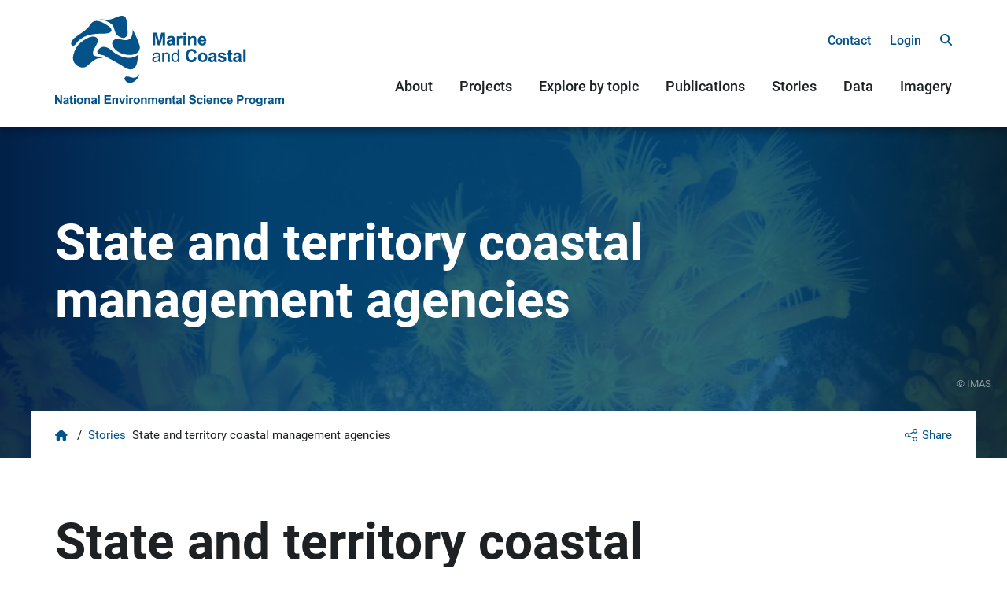

--- FILE ---
content_type: text/html; charset=UTF-8
request_url: https://www.nespmarinecoastal.edu.au/primary_research_user/state-and-territory-coastal-management-agencies/
body_size: 10427
content:

<!DOCTYPE html>
<html lang="en-NZ">
<head>
	<meta charset="UTF-8">
	<title>State and territory coastal management agencies Archives - Marine and Coastal Hub</title>
	<meta name="viewport" content="width=device-width, initial-scale=1, shrink-to-fit=no">
		<link rel="stylesheet" href="https://use.typekit.net/itc3fnh.css">
      <meta property="og:image" content="https://www.nespmarinecoastal.edu.au/wp-content/uploads/2025/06/New-deck_Ashlee-Bastiaansen.png" />
  	<meta name='robots' content='index, follow, max-image-preview:large, max-snippet:-1, max-video-preview:-1' />

	<!-- This site is optimized with the Yoast SEO plugin v26.6 - https://yoast.com/wordpress/plugins/seo/ -->
	<link rel="canonical" href="https://www.nespmarinecoastal.edu.au/primary_research_user/state-and-territory-coastal-management-agencies/" />
	<link rel="next" href="https://www.nespmarinecoastal.edu.au/primary_research_user/state-and-territory-coastal-management-agencies/page/2/" />
	<meta property="og:locale" content="en_US" />
	<meta property="og:type" content="article" />
	<meta property="og:title" content="State and territory coastal management agencies Archives - Marine and Coastal Hub" />
	<meta property="og:url" content="https://www.nespmarinecoastal.edu.au/primary_research_user/state-and-territory-coastal-management-agencies/" />
	<meta property="og:site_name" content="Marine and Coastal Hub" />
	<meta name="twitter:card" content="summary_large_image" />
	<script type="application/ld+json" class="yoast-schema-graph">{"@context":"https://schema.org","@graph":[{"@type":"CollectionPage","@id":"https://www.nespmarinecoastal.edu.au/primary_research_user/state-and-territory-coastal-management-agencies/","url":"https://www.nespmarinecoastal.edu.au/primary_research_user/state-and-territory-coastal-management-agencies/","name":"State and territory coastal management agencies Archives - Marine and Coastal Hub","isPartOf":{"@id":"https://www.nespmarinecoastal.edu.au/#website"},"breadcrumb":{"@id":"https://www.nespmarinecoastal.edu.au/primary_research_user/state-and-territory-coastal-management-agencies/#breadcrumb"},"inLanguage":"en-US"},{"@type":"BreadcrumbList","@id":"https://www.nespmarinecoastal.edu.au/primary_research_user/state-and-territory-coastal-management-agencies/#breadcrumb","itemListElement":[{"@type":"ListItem","position":1,"name":"Home","item":"https://www.nespmarinecoastal.edu.au/"},{"@type":"ListItem","position":2,"name":"State and territory coastal management agencies"}]},{"@type":"WebSite","@id":"https://www.nespmarinecoastal.edu.au/#website","url":"https://www.nespmarinecoastal.edu.au/","name":"Marine and Coastal Hub","description":"","potentialAction":[{"@type":"SearchAction","target":{"@type":"EntryPoint","urlTemplate":"https://www.nespmarinecoastal.edu.au/?s={search_term_string}"},"query-input":{"@type":"PropertyValueSpecification","valueRequired":true,"valueName":"search_term_string"}}],"inLanguage":"en-US"}]}</script>
	<!-- / Yoast SEO plugin. -->


<link rel="alternate" type="application/rss+xml" title="Marine and Coastal Hub &raquo; State and territory coastal management agencies Primary Research User Feed" href="https://www.nespmarinecoastal.edu.au/primary_research_user/state-and-territory-coastal-management-agencies/feed/" />
<style id='wp-img-auto-sizes-contain-inline-css' type='text/css'>
img:is([sizes=auto i],[sizes^="auto," i]){contain-intrinsic-size:3000px 1500px}
/*# sourceURL=wp-img-auto-sizes-contain-inline-css */
</style>
<style id='wp-emoji-styles-inline-css' type='text/css'>

	img.wp-smiley, img.emoji {
		display: inline !important;
		border: none !important;
		box-shadow: none !important;
		height: 1em !important;
		width: 1em !important;
		margin: 0 0.07em !important;
		vertical-align: -0.1em !important;
		background: none !important;
		padding: 0 !important;
	}
/*# sourceURL=wp-emoji-styles-inline-css */
</style>
<style id='wp-block-library-inline-css' type='text/css'>
:root{--wp-block-synced-color:#7a00df;--wp-block-synced-color--rgb:122,0,223;--wp-bound-block-color:var(--wp-block-synced-color);--wp-editor-canvas-background:#ddd;--wp-admin-theme-color:#007cba;--wp-admin-theme-color--rgb:0,124,186;--wp-admin-theme-color-darker-10:#006ba1;--wp-admin-theme-color-darker-10--rgb:0,107,160.5;--wp-admin-theme-color-darker-20:#005a87;--wp-admin-theme-color-darker-20--rgb:0,90,135;--wp-admin-border-width-focus:2px}@media (min-resolution:192dpi){:root{--wp-admin-border-width-focus:1.5px}}.wp-element-button{cursor:pointer}:root .has-very-light-gray-background-color{background-color:#eee}:root .has-very-dark-gray-background-color{background-color:#313131}:root .has-very-light-gray-color{color:#eee}:root .has-very-dark-gray-color{color:#313131}:root .has-vivid-green-cyan-to-vivid-cyan-blue-gradient-background{background:linear-gradient(135deg,#00d084,#0693e3)}:root .has-purple-crush-gradient-background{background:linear-gradient(135deg,#34e2e4,#4721fb 50%,#ab1dfe)}:root .has-hazy-dawn-gradient-background{background:linear-gradient(135deg,#faaca8,#dad0ec)}:root .has-subdued-olive-gradient-background{background:linear-gradient(135deg,#fafae1,#67a671)}:root .has-atomic-cream-gradient-background{background:linear-gradient(135deg,#fdd79a,#004a59)}:root .has-nightshade-gradient-background{background:linear-gradient(135deg,#330968,#31cdcf)}:root .has-midnight-gradient-background{background:linear-gradient(135deg,#020381,#2874fc)}:root{--wp--preset--font-size--normal:16px;--wp--preset--font-size--huge:42px}.has-regular-font-size{font-size:1em}.has-larger-font-size{font-size:2.625em}.has-normal-font-size{font-size:var(--wp--preset--font-size--normal)}.has-huge-font-size{font-size:var(--wp--preset--font-size--huge)}.has-text-align-center{text-align:center}.has-text-align-left{text-align:left}.has-text-align-right{text-align:right}.has-fit-text{white-space:nowrap!important}#end-resizable-editor-section{display:none}.aligncenter{clear:both}.items-justified-left{justify-content:flex-start}.items-justified-center{justify-content:center}.items-justified-right{justify-content:flex-end}.items-justified-space-between{justify-content:space-between}.screen-reader-text{border:0;clip-path:inset(50%);height:1px;margin:-1px;overflow:hidden;padding:0;position:absolute;width:1px;word-wrap:normal!important}.screen-reader-text:focus{background-color:#ddd;clip-path:none;color:#444;display:block;font-size:1em;height:auto;left:5px;line-height:normal;padding:15px 23px 14px;text-decoration:none;top:5px;width:auto;z-index:100000}html :where(.has-border-color){border-style:solid}html :where([style*=border-top-color]){border-top-style:solid}html :where([style*=border-right-color]){border-right-style:solid}html :where([style*=border-bottom-color]){border-bottom-style:solid}html :where([style*=border-left-color]){border-left-style:solid}html :where([style*=border-width]){border-style:solid}html :where([style*=border-top-width]){border-top-style:solid}html :where([style*=border-right-width]){border-right-style:solid}html :where([style*=border-bottom-width]){border-bottom-style:solid}html :where([style*=border-left-width]){border-left-style:solid}html :where(img[class*=wp-image-]){height:auto;max-width:100%}:where(figure){margin:0 0 1em}html :where(.is-position-sticky){--wp-admin--admin-bar--position-offset:var(--wp-admin--admin-bar--height,0px)}@media screen and (max-width:600px){html :where(.is-position-sticky){--wp-admin--admin-bar--position-offset:0px}}

/*# sourceURL=wp-block-library-inline-css */
</style><style id='wp-block-heading-inline-css' type='text/css'>
h1:where(.wp-block-heading).has-background,h2:where(.wp-block-heading).has-background,h3:where(.wp-block-heading).has-background,h4:where(.wp-block-heading).has-background,h5:where(.wp-block-heading).has-background,h6:where(.wp-block-heading).has-background{padding:1.25em 2.375em}h1.has-text-align-left[style*=writing-mode]:where([style*=vertical-lr]),h1.has-text-align-right[style*=writing-mode]:where([style*=vertical-rl]),h2.has-text-align-left[style*=writing-mode]:where([style*=vertical-lr]),h2.has-text-align-right[style*=writing-mode]:where([style*=vertical-rl]),h3.has-text-align-left[style*=writing-mode]:where([style*=vertical-lr]),h3.has-text-align-right[style*=writing-mode]:where([style*=vertical-rl]),h4.has-text-align-left[style*=writing-mode]:where([style*=vertical-lr]),h4.has-text-align-right[style*=writing-mode]:where([style*=vertical-rl]),h5.has-text-align-left[style*=writing-mode]:where([style*=vertical-lr]),h5.has-text-align-right[style*=writing-mode]:where([style*=vertical-rl]),h6.has-text-align-left[style*=writing-mode]:where([style*=vertical-lr]),h6.has-text-align-right[style*=writing-mode]:where([style*=vertical-rl]){rotate:180deg}
/*# sourceURL=https://www.nespmarinecoastal.edu.au/wp-includes/blocks/heading/style.min.css */
</style>
<style id='wp-block-paragraph-inline-css' type='text/css'>
.is-small-text{font-size:.875em}.is-regular-text{font-size:1em}.is-large-text{font-size:2.25em}.is-larger-text{font-size:3em}.has-drop-cap:not(:focus):first-letter{float:left;font-size:8.4em;font-style:normal;font-weight:100;line-height:.68;margin:.05em .1em 0 0;text-transform:uppercase}body.rtl .has-drop-cap:not(:focus):first-letter{float:none;margin-left:.1em}p.has-drop-cap.has-background{overflow:hidden}:root :where(p.has-background){padding:1.25em 2.375em}:where(p.has-text-color:not(.has-link-color)) a{color:inherit}p.has-text-align-left[style*="writing-mode:vertical-lr"],p.has-text-align-right[style*="writing-mode:vertical-rl"]{rotate:180deg}
/*# sourceURL=https://www.nespmarinecoastal.edu.au/wp-includes/blocks/paragraph/style.min.css */
</style>
<style id='global-styles-inline-css' type='text/css'>
:root{--wp--preset--aspect-ratio--square: 1;--wp--preset--aspect-ratio--4-3: 4/3;--wp--preset--aspect-ratio--3-4: 3/4;--wp--preset--aspect-ratio--3-2: 3/2;--wp--preset--aspect-ratio--2-3: 2/3;--wp--preset--aspect-ratio--16-9: 16/9;--wp--preset--aspect-ratio--9-16: 9/16;--wp--preset--color--black: #000000;--wp--preset--color--cyan-bluish-gray: #abb8c3;--wp--preset--color--white: #ffffff;--wp--preset--color--pale-pink: #f78da7;--wp--preset--color--vivid-red: #cf2e2e;--wp--preset--color--luminous-vivid-orange: #ff6900;--wp--preset--color--luminous-vivid-amber: #fcb900;--wp--preset--color--light-green-cyan: #7bdcb5;--wp--preset--color--vivid-green-cyan: #00d084;--wp--preset--color--pale-cyan-blue: #8ed1fc;--wp--preset--color--vivid-cyan-blue: #0693e3;--wp--preset--color--vivid-purple: #9b51e0;--wp--preset--gradient--vivid-cyan-blue-to-vivid-purple: linear-gradient(135deg,rgb(6,147,227) 0%,rgb(155,81,224) 100%);--wp--preset--gradient--light-green-cyan-to-vivid-green-cyan: linear-gradient(135deg,rgb(122,220,180) 0%,rgb(0,208,130) 100%);--wp--preset--gradient--luminous-vivid-amber-to-luminous-vivid-orange: linear-gradient(135deg,rgb(252,185,0) 0%,rgb(255,105,0) 100%);--wp--preset--gradient--luminous-vivid-orange-to-vivid-red: linear-gradient(135deg,rgb(255,105,0) 0%,rgb(207,46,46) 100%);--wp--preset--gradient--very-light-gray-to-cyan-bluish-gray: linear-gradient(135deg,rgb(238,238,238) 0%,rgb(169,184,195) 100%);--wp--preset--gradient--cool-to-warm-spectrum: linear-gradient(135deg,rgb(74,234,220) 0%,rgb(151,120,209) 20%,rgb(207,42,186) 40%,rgb(238,44,130) 60%,rgb(251,105,98) 80%,rgb(254,248,76) 100%);--wp--preset--gradient--blush-light-purple: linear-gradient(135deg,rgb(255,206,236) 0%,rgb(152,150,240) 100%);--wp--preset--gradient--blush-bordeaux: linear-gradient(135deg,rgb(254,205,165) 0%,rgb(254,45,45) 50%,rgb(107,0,62) 100%);--wp--preset--gradient--luminous-dusk: linear-gradient(135deg,rgb(255,203,112) 0%,rgb(199,81,192) 50%,rgb(65,88,208) 100%);--wp--preset--gradient--pale-ocean: linear-gradient(135deg,rgb(255,245,203) 0%,rgb(182,227,212) 50%,rgb(51,167,181) 100%);--wp--preset--gradient--electric-grass: linear-gradient(135deg,rgb(202,248,128) 0%,rgb(113,206,126) 100%);--wp--preset--gradient--midnight: linear-gradient(135deg,rgb(2,3,129) 0%,rgb(40,116,252) 100%);--wp--preset--font-size--small: 13px;--wp--preset--font-size--medium: 20px;--wp--preset--font-size--large: 36px;--wp--preset--font-size--x-large: 42px;--wp--preset--spacing--20: 0.44rem;--wp--preset--spacing--30: 0.67rem;--wp--preset--spacing--40: 1rem;--wp--preset--spacing--50: 1.5rem;--wp--preset--spacing--60: 2.25rem;--wp--preset--spacing--70: 3.38rem;--wp--preset--spacing--80: 5.06rem;--wp--preset--shadow--natural: 6px 6px 9px rgba(0, 0, 0, 0.2);--wp--preset--shadow--deep: 12px 12px 50px rgba(0, 0, 0, 0.4);--wp--preset--shadow--sharp: 6px 6px 0px rgba(0, 0, 0, 0.2);--wp--preset--shadow--outlined: 6px 6px 0px -3px rgb(255, 255, 255), 6px 6px rgb(0, 0, 0);--wp--preset--shadow--crisp: 6px 6px 0px rgb(0, 0, 0);}:where(.is-layout-flex){gap: 0.5em;}:where(.is-layout-grid){gap: 0.5em;}body .is-layout-flex{display: flex;}.is-layout-flex{flex-wrap: wrap;align-items: center;}.is-layout-flex > :is(*, div){margin: 0;}body .is-layout-grid{display: grid;}.is-layout-grid > :is(*, div){margin: 0;}:where(.wp-block-columns.is-layout-flex){gap: 2em;}:where(.wp-block-columns.is-layout-grid){gap: 2em;}:where(.wp-block-post-template.is-layout-flex){gap: 1.25em;}:where(.wp-block-post-template.is-layout-grid){gap: 1.25em;}.has-black-color{color: var(--wp--preset--color--black) !important;}.has-cyan-bluish-gray-color{color: var(--wp--preset--color--cyan-bluish-gray) !important;}.has-white-color{color: var(--wp--preset--color--white) !important;}.has-pale-pink-color{color: var(--wp--preset--color--pale-pink) !important;}.has-vivid-red-color{color: var(--wp--preset--color--vivid-red) !important;}.has-luminous-vivid-orange-color{color: var(--wp--preset--color--luminous-vivid-orange) !important;}.has-luminous-vivid-amber-color{color: var(--wp--preset--color--luminous-vivid-amber) !important;}.has-light-green-cyan-color{color: var(--wp--preset--color--light-green-cyan) !important;}.has-vivid-green-cyan-color{color: var(--wp--preset--color--vivid-green-cyan) !important;}.has-pale-cyan-blue-color{color: var(--wp--preset--color--pale-cyan-blue) !important;}.has-vivid-cyan-blue-color{color: var(--wp--preset--color--vivid-cyan-blue) !important;}.has-vivid-purple-color{color: var(--wp--preset--color--vivid-purple) !important;}.has-black-background-color{background-color: var(--wp--preset--color--black) !important;}.has-cyan-bluish-gray-background-color{background-color: var(--wp--preset--color--cyan-bluish-gray) !important;}.has-white-background-color{background-color: var(--wp--preset--color--white) !important;}.has-pale-pink-background-color{background-color: var(--wp--preset--color--pale-pink) !important;}.has-vivid-red-background-color{background-color: var(--wp--preset--color--vivid-red) !important;}.has-luminous-vivid-orange-background-color{background-color: var(--wp--preset--color--luminous-vivid-orange) !important;}.has-luminous-vivid-amber-background-color{background-color: var(--wp--preset--color--luminous-vivid-amber) !important;}.has-light-green-cyan-background-color{background-color: var(--wp--preset--color--light-green-cyan) !important;}.has-vivid-green-cyan-background-color{background-color: var(--wp--preset--color--vivid-green-cyan) !important;}.has-pale-cyan-blue-background-color{background-color: var(--wp--preset--color--pale-cyan-blue) !important;}.has-vivid-cyan-blue-background-color{background-color: var(--wp--preset--color--vivid-cyan-blue) !important;}.has-vivid-purple-background-color{background-color: var(--wp--preset--color--vivid-purple) !important;}.has-black-border-color{border-color: var(--wp--preset--color--black) !important;}.has-cyan-bluish-gray-border-color{border-color: var(--wp--preset--color--cyan-bluish-gray) !important;}.has-white-border-color{border-color: var(--wp--preset--color--white) !important;}.has-pale-pink-border-color{border-color: var(--wp--preset--color--pale-pink) !important;}.has-vivid-red-border-color{border-color: var(--wp--preset--color--vivid-red) !important;}.has-luminous-vivid-orange-border-color{border-color: var(--wp--preset--color--luminous-vivid-orange) !important;}.has-luminous-vivid-amber-border-color{border-color: var(--wp--preset--color--luminous-vivid-amber) !important;}.has-light-green-cyan-border-color{border-color: var(--wp--preset--color--light-green-cyan) !important;}.has-vivid-green-cyan-border-color{border-color: var(--wp--preset--color--vivid-green-cyan) !important;}.has-pale-cyan-blue-border-color{border-color: var(--wp--preset--color--pale-cyan-blue) !important;}.has-vivid-cyan-blue-border-color{border-color: var(--wp--preset--color--vivid-cyan-blue) !important;}.has-vivid-purple-border-color{border-color: var(--wp--preset--color--vivid-purple) !important;}.has-vivid-cyan-blue-to-vivid-purple-gradient-background{background: var(--wp--preset--gradient--vivid-cyan-blue-to-vivid-purple) !important;}.has-light-green-cyan-to-vivid-green-cyan-gradient-background{background: var(--wp--preset--gradient--light-green-cyan-to-vivid-green-cyan) !important;}.has-luminous-vivid-amber-to-luminous-vivid-orange-gradient-background{background: var(--wp--preset--gradient--luminous-vivid-amber-to-luminous-vivid-orange) !important;}.has-luminous-vivid-orange-to-vivid-red-gradient-background{background: var(--wp--preset--gradient--luminous-vivid-orange-to-vivid-red) !important;}.has-very-light-gray-to-cyan-bluish-gray-gradient-background{background: var(--wp--preset--gradient--very-light-gray-to-cyan-bluish-gray) !important;}.has-cool-to-warm-spectrum-gradient-background{background: var(--wp--preset--gradient--cool-to-warm-spectrum) !important;}.has-blush-light-purple-gradient-background{background: var(--wp--preset--gradient--blush-light-purple) !important;}.has-blush-bordeaux-gradient-background{background: var(--wp--preset--gradient--blush-bordeaux) !important;}.has-luminous-dusk-gradient-background{background: var(--wp--preset--gradient--luminous-dusk) !important;}.has-pale-ocean-gradient-background{background: var(--wp--preset--gradient--pale-ocean) !important;}.has-electric-grass-gradient-background{background: var(--wp--preset--gradient--electric-grass) !important;}.has-midnight-gradient-background{background: var(--wp--preset--gradient--midnight) !important;}.has-small-font-size{font-size: var(--wp--preset--font-size--small) !important;}.has-medium-font-size{font-size: var(--wp--preset--font-size--medium) !important;}.has-large-font-size{font-size: var(--wp--preset--font-size--large) !important;}.has-x-large-font-size{font-size: var(--wp--preset--font-size--x-large) !important;}
/*# sourceURL=global-styles-inline-css */
</style>

<style id='classic-theme-styles-inline-css' type='text/css'>
/*! This file is auto-generated */
.wp-block-button__link{color:#fff;background-color:#32373c;border-radius:9999px;box-shadow:none;text-decoration:none;padding:calc(.667em + 2px) calc(1.333em + 2px);font-size:1.125em}.wp-block-file__button{background:#32373c;color:#fff;text-decoration:none}
/*# sourceURL=/wp-includes/css/classic-themes.min.css */
</style>
<link rel='stylesheet' id='theme-my-login-css' href='https://www.nespmarinecoastal.edu.au/wp-content/plugins/theme-my-login/assets/styles/theme-my-login.min.css?ver=7.1.14' type='text/css' media='all' />
<link rel='stylesheet' id='search-filter-plugin-styles-css' href='https://www.nespmarinecoastal.edu.au/wp-content/plugins/search-filter-pro/public/assets/css/search-filter.min.css?ver=2.5.21' type='text/css' media='all' />
<link rel='stylesheet' id='style-css' href='https://www.nespmarinecoastal.edu.au/wp-content/themes/MarineAndCoastalHubTheme/style.css?ver=2.0.83' type='text/css' media='all' />
<link rel='stylesheet' id='fontawesome-free-css' href='https://www.nespmarinecoastal.edu.au/wp-content/themes/MarineAndCoastalHubTheme/fontawesome/css/all.css?ver=6.9' type='text/css' media='all' />
<link rel='stylesheet' id='fancybox-css' href='https://www.nespmarinecoastal.edu.au/wp-content/plugins/easy-fancybox/fancybox/1.5.4/jquery.fancybox.min.css?ver=6.9' type='text/css' media='screen' />
<link rel='stylesheet' id='wp-pagenavi-css' href='https://www.nespmarinecoastal.edu.au/wp-content/plugins/wp-pagenavi/pagenavi-css.css?ver=2.70' type='text/css' media='all' />
<link rel='stylesheet' id='eeb-css-frontend-css' href='https://www.nespmarinecoastal.edu.au/wp-content/plugins/email-encoder-bundle/core/includes/assets/css/style.css?ver=251121-44512' type='text/css' media='all' />
<script type="text/javascript" src="https://www.nespmarinecoastal.edu.au/wp-includes/js/jquery/jquery.min.js?ver=3.7.1" id="jquery-core-js"></script>
<script type="text/javascript" src="https://www.nespmarinecoastal.edu.au/wp-includes/js/jquery/jquery-migrate.min.js?ver=3.4.1" id="jquery-migrate-js"></script>
<script type="text/javascript" id="search-filter-plugin-build-js-extra">
/* <![CDATA[ */
var SF_LDATA = {"ajax_url":"https://www.nespmarinecoastal.edu.au/wp-admin/admin-ajax.php","home_url":"https://www.nespmarinecoastal.edu.au/","extensions":[]};
//# sourceURL=search-filter-plugin-build-js-extra
/* ]]> */
</script>
<script type="text/javascript" src="https://www.nespmarinecoastal.edu.au/wp-content/plugins/search-filter-pro/public/assets/js/search-filter-build.min.js?ver=2.5.21" id="search-filter-plugin-build-js"></script>
<script type="text/javascript" src="https://www.nespmarinecoastal.edu.au/wp-content/plugins/search-filter-pro/public/assets/js/chosen.jquery.min.js?ver=2.5.21" id="search-filter-plugin-chosen-js"></script>
<script type="text/javascript" src="https://www.nespmarinecoastal.edu.au/wp-content/plugins/email-encoder-bundle/core/includes/assets/js/custom.js?ver=251121-44512" id="eeb-js-frontend-js"></script>
<link rel="https://api.w.org/" href="https://www.nespmarinecoastal.edu.au/wp-json/" /><link rel="alternate" title="JSON" type="application/json" href="https://www.nespmarinecoastal.edu.au/wp-json/wp/v2/primary_research_user/104" /><link rel="EditURI" type="application/rsd+xml" title="RSD" href="https://www.nespmarinecoastal.edu.au/xmlrpc.php?rsd" />
<meta name="generator" content="WordPress 6.9" />
<link rel="icon" href="https://www.nespmarinecoastal.edu.au/wp-content/uploads/2023/09/cropped-favicon-32x32.png" sizes="32x32" />
<link rel="icon" href="https://www.nespmarinecoastal.edu.au/wp-content/uploads/2023/09/cropped-favicon-192x192.png" sizes="192x192" />
<link rel="apple-touch-icon" href="https://www.nespmarinecoastal.edu.au/wp-content/uploads/2023/09/cropped-favicon-180x180.png" />
<meta name="msapplication-TileImage" content="https://www.nespmarinecoastal.edu.au/wp-content/uploads/2023/09/cropped-favicon-270x270.png" />
  <!-- Global site tag (gtag.js) - Google Analytics -->
  <script async src="https://www.googletagmanager.com/gtag/js?id=G-8BMCRF2WNZ"></script>
  <script>
  window.dataLayer = window.dataLayer || [];
  function gtag(){dataLayer.push(arguments);}
  gtag('js', new Date());

  gtag('config', 'G-8BMCRF2WNZ');
  </script>
</head>

<body class="archive tax-primary_research_user term-state-and-territory-coastal-management-agencies term-104 wp-theme-MarineAndCoastalHubTheme">
  <div class="skip-links">
    <a class="hidden" href="#main">Skip to main content</a>
  </div>
  <header id="header">
    <div class="container">
      <div id="logo"><a href="/"><img src="https://www.nespmarinecoastal.edu.au/wp-content/themes/MarineAndCoastalHubTheme/images/logo.svg" alt="Marine and Coastal Hub"></a></div>
      <nav id="top-menu-container">
        <ul>
          <li id="menu-item-236" class="menu-item menu-item-type-post_type menu-item-object-page menu-item-236"><a href="https://www.nespmarinecoastal.edu.au/contact/" data-ps2id-api="true">Contact</a></li>
                      <li class="menu-item"><a href="/login/">Login</a></li>
                    <li class="menu-item"><a href="/search/" class="search-menu-item"><span class="sr-only">Search</span></a></li>
        </ul>     
      </nav>
      <a href="/search/" class="search-menu-item-mobile"><span class="sr-only">Search</span></a>
      <button id="mobile-menu-btn" class="hamburger hamburger--squeeze" aria-controls="menu-container" aria-label="Menu" aria-expanded="false">
        <span class="hamburger-box">
          <span class="hamburger-inner"></span>
        </span>
        <span class="sr-only">Menu</span>
      </button>
      <nav id="menu-container">
        <ul>
          <li id="menu-item-217" class="menu-item menu-item-type-post_type menu-item-object-page menu-item-217"><a href="https://www.nespmarinecoastal.edu.au/about/" data-ps2id-api="true">About</a></li>
<li id="menu-item-213" class="menu-item menu-item-type-post_type menu-item-object-page menu-item-213"><a href="https://www.nespmarinecoastal.edu.au/projects/" data-ps2id-api="true">Projects</a></li>
<li id="menu-item-235" class="menu-item menu-item-type-post_type menu-item-object-page menu-item-235"><a href="https://www.nespmarinecoastal.edu.au/topics/" data-ps2id-api="true">Explore by topic</a></li>
<li id="menu-item-234" class="menu-item menu-item-type-post_type menu-item-object-page menu-item-234"><a href="https://www.nespmarinecoastal.edu.au/publications/" data-ps2id-api="true">Publications</a></li>
<li id="menu-item-233" class="menu-item menu-item-type-post_type menu-item-object-page menu-item-233"><a href="https://www.nespmarinecoastal.edu.au/stories/" data-ps2id-api="true">Stories</a></li>
<li id="menu-item-232" class="menu-item menu-item-type-post_type menu-item-object-page menu-item-232"><a href="https://www.nespmarinecoastal.edu.au/data/" data-ps2id-api="true">Data</a></li>
<li id="menu-item-231" class="menu-item menu-item-type-post_type menu-item-object-page menu-item-231"><a href="https://www.nespmarinecoastal.edu.au/imagery/" data-ps2id-api="true">Imagery</a></li>
        </ul>
        <ul class="menu-top-menu">
          <li class="menu-item menu-item-type-post_type menu-item-object-page menu-item-236"><a href="https://www.nespmarinecoastal.edu.au/contact/" data-ps2id-api="true">Contact</a></li>
        </ul>
      </nav>
    </div>
  </header>
  <main id="main">
        
    <div class="banner" style="background-image: url(https://www.nespmarinecoastal.edu.au/wp-content/uploads/2025/06/zooanthids-banner.png);">
              <div class="image-credit">&copy; IMAS</div>
            <div class="container">
        <div class="wrapper">
                                    <h1>State and territory coastal management agencies</h1>
                                            </div>
      </div>
              <div class="banner-blue-overlay"></div>
            <div class="banner-gradient"></div>
    </div>
    <div id="body" class="container">
      <div class="share-links">
        <div class="share">Share</div>
        <!-- AddToAny BEGIN -->
        <div class="a2a_kit a2a_default_style share-icons">
          <!--<a class="a2a_button_x icon-x"><span class="sr-only">X</span></a>-->
          <a class="a2a_button_twitter icon-twitter"><span class="sr-only">Twitter</span></a>
          <a class="a2a_button_facebook icon-facebook"><span class="sr-only">Facebook</span></a>
          <a class="a2a_button_linkedin icon-linkedin"><span class="sr-only">LinkedIn</span></a>
        <a class="a2a_button_email icon-email"><span class="sr-only">Email</span></a>
        </div>
        <script async src="https://static.addtoany.com/menu/page.js"></script>
        <!-- AddToAny END -->
      </div>
      <!-- Breadcrumbs -->
              <div class="breadcrumbs">
  <ol aria-label="Breadcrumbs">
    <li><a href="/" class="home-icon"><i class="fas fa-home" aria-hidden="true"></i><span class="sr-only">Home</span></a></li>
          <span aria-hidden="true">/</span><li><a href="https://www.nespmarinecoastal.edu.au/stories/" class="story-root post post-story">Stories</a></li><span property="itemListElement" typeof="ListItem"><span property="name" class="archive taxonomy primary_research_user current-item">State and territory coastal management agencies</span><meta property="url" content="https://www.nespmarinecoastal.edu.au/primary_research_user/state-and-territory-coastal-management-agencies/?post_type=story"><meta property="position" content="2"></span>      </ol>
</div>            <!-- About tab menu -->
      
								<h1>State and territory coastal management agencies</h1>
								
				
					<div class="post-container clearfix">
												<h2 id="post-7210" class="post-title"><a href="https://www.nespmarinecoastal.edu.au/story/neville-barrett-receives-2025-australian-marine-sciences-association-jubilee-award/">Neville Barrett receives 2025 Australian Marine Sciences Association Silver Jubilee Award</a></h2>
						<p class="date">Jun 17, 2025</p>
						<p>The videos show the spectrum of seabed life from Breaksea Island at the ocean entrance to Platypus Point where the channel joins Bathurst Harbour: a small inland sea. The channel’s sheltered, dimly lit habitat is globally rare. Many of sponges, corals and bryozoans that thrive here are more typically found deep in the ocean. They&#8230;</p>
					</div>
					
								
				
					<div class="post-container clearfix">
												<h2 id="post-6954" class="post-title"><a href="https://www.nespmarinecoastal.edu.au/publication/a-roadmap-to-coastal-and-marine-ecological-restoration-in-australia-2/">A roadmap to coastal and marine ecological restoration in Australia</a></h2>
						<p class="date">Apr 10, 2025</p>
											</div>
					
								
				
					<div class="post-container clearfix">
												<h2 id="post-6572" class="post-title"><a href="https://www.nespmarinecoastal.edu.au/publication/a-roadmap-to-coastal-and-marine-ecological-restoration-in-australia/">A roadmap to coastal and marine ecological restoration in Australia</a></h2>
						<p class="date">Mar 12, 2025</p>
											</div>
					
								
				
					<div class="post-container clearfix">
												<h2 id="post-3578" class="post-title"><a href="https://www.nespmarinecoastal.edu.au/publication/project-3-5-information-sheet/">Project 3.5 Information sheet</a></h2>
						<p class="date">Feb 9, 2024</p>
											</div>
					
								
				
					<div class="post-container clearfix">
												<h2 id="post-3295" class="post-title"><a href="https://www.nespmarinecoastal.edu.au/publication/defining-a-pathway-for-the-operational-use-of-emerging-technologies-on-country/">Defining  a pathway for the operational use of emerging technologies on Country</a></h2>
						<p class="date">Jan 11, 2024</p>
											</div>
					
								
				
					<div class="post-container clearfix">
												<h2 id="post-1529" class="post-title"><a href="https://www.nespmarinecoastal.edu.au/publication/sawfish-bycatch-mitigation-workshop-for-northern-australian-fisheries/">Sawfish bycatch mitigation workshop for northern Australian fisheries</a></h2>
						<p class="date">Sep 22, 2023</p>
											</div>
					
								
				
					<div class="post-container clearfix">
												<h2 id="post-1526" class="post-title"><a href="https://www.nespmarinecoastal.edu.au/publication/project-1-25-information-sheet/">Project 1.25 Information sheet</a></h2>
						<p class="date">Sep 22, 2023</p>
											</div>
					
								
				
					<div class="post-container clearfix">
												<h2 id="post-1519" class="post-title"><a href="https://www.nespmarinecoastal.edu.au/publication/a-pilot-study-into-the-movement-and-dispersal-of-sawfishes/">A pilot study into the movement and dispersal of sawfishes</a></h2>
						<p class="date">Sep 22, 2023</p>
											</div>
					
								
				
					<div class="post-container clearfix">
												<h2 id="post-332" class="post-title"><a href="https://www.nespmarinecoastal.edu.au/publication/scoping-for-an-australian-wetland-inventory-identify-knowledge-gaps-and-solutions-for-extent-mapping-of-australian-marine-and-coastal-wetlands/">Scoping for an Australian Wetland Inventory: Identify knowledge gaps and solutions for extent mapping of Australian marine and coastal wetlands</a></h2>
						<p class="date">Aug 7, 2023</p>
											</div>
					
								
				
					<div class="post-container clearfix">
												<h2 id="post-1514" class="post-title"><a href="https://www.nespmarinecoastal.edu.au/project/1-24/">1.24</a></h2>
						<p class="date">Sep 22, 2023</p>
											</div>
					
								
				<br />
				<div class='wp-pagenavi' role='navigation'>
<span class='pages'>Page 1 of 2</span><span aria-current='page' class='current'>1</span><a class="page larger" title="Page 2" href="https://www.nespmarinecoastal.edu.au/primary_research_user/state-and-territory-coastal-management-agencies/page/2/">2</a><a class="nextpostslink" rel="next" aria-label="Next Page" href="https://www.nespmarinecoastal.edu.au/primary_research_user/state-and-territory-coastal-management-agencies/page/2/">&raquo;</a>
</div>				
				
    </div><!-- closing #body -->
  </main>
  <footer id="footer-container">
    <div id="footer" class="container">
      <div class="row">
        <div class="col-12 col-md-3">
          <h2>Hub program</h2>
          <ul>
            <li class="menu-item menu-item-type-post_type menu-item-object-page menu-item-217"><a href="https://www.nespmarinecoastal.edu.au/about/" data-ps2id-api="true">About</a></li>
<li class="menu-item menu-item-type-post_type menu-item-object-page menu-item-213"><a href="https://www.nespmarinecoastal.edu.au/projects/" data-ps2id-api="true">Projects</a></li>
<li class="menu-item menu-item-type-post_type menu-item-object-page menu-item-235"><a href="https://www.nespmarinecoastal.edu.au/topics/" data-ps2id-api="true">Explore by topic</a></li>
<li class="menu-item menu-item-type-post_type menu-item-object-page menu-item-234"><a href="https://www.nespmarinecoastal.edu.au/publications/" data-ps2id-api="true">Publications</a></li>
<li class="menu-item menu-item-type-post_type menu-item-object-page menu-item-233"><a href="https://www.nespmarinecoastal.edu.au/stories/" data-ps2id-api="true">Stories</a></li>
<li class="menu-item menu-item-type-post_type menu-item-object-page menu-item-232"><a href="https://www.nespmarinecoastal.edu.au/data/" data-ps2id-api="true">Data</a></li>
<li class="menu-item menu-item-type-post_type menu-item-object-page menu-item-231"><a href="https://www.nespmarinecoastal.edu.au/imagery/" data-ps2id-api="true">Imagery</a></li>
          </ul>
        </div>
        <div class="col-12 col-md-3">
          <h2>Explore by topic</h2>
          <ul>
                                      <li><a href="https://www.nespmarinecoastal.edu.au/topic/protected-places/">Protected places</a></li>
                          <li><a href="https://www.nespmarinecoastal.edu.au/topic/threatened-and-migratory-species-and-ecological-communities/">Threatened and migratory species and ecological communities</a></li>
                          <li><a href="https://www.nespmarinecoastal.edu.au/topic/indigenous-knowledge-and-partnerships/">Indigenous knowledge and partnerships</a></li>
                          <li><a href="https://www.nespmarinecoastal.edu.au/topic/people-and-sustainable-use/">People and sustainable use</a></li>
                          <li><a href="https://www.nespmarinecoastal.edu.au/topic/ecosystem-restoration-and-protection/">Ecosystem restoration and protection</a></li>
                      </ul>
        </div>
        <div class="col-12 col-md-3">
          <h2>Connect</h2>
          <ul class="social">
            <li><a href="https://www.facebook.com/nespmarinecoastal" class="facebook" target="_blank"><span class="sr-only">Facebook</span></a></li>
            <li><a href="https://twitter.com/NESPmarinecoast" class="twitter" target="_blank"><span class="sr-only">Twitter</span></a></li>
            <li><a href="https://www.linkedin.com/company/nespmarinecoastal" class="linkedin" target="_blank"><span class="sr-only">LinkedIn</span></a></li>
          </ul>
          <a href="/contact/"><h2>Contact</h2></a>
                  </div>
        <div class="col-12 col-md-3">
          <div class="acknowledgement">
            <p>We acknowledge the Traditional Owners and Custodians of Country throughout Australia and acknowledge their continuing connection to land, waters and community. We pay our respects to the people, the cultures and the elders past, present and emerging.</p>
          </div>
        </div>
      </div>
      <div class="copyright">
        <p>&copy; Copyright 2026 University of Tasmania<!-- <span class="divider">|</span> <a href="/privacy-policy/" style="white-space: nowrap;">Privacy Policy</a>--></p>
      </div>
    </div>
  </footer>
  <a href="#top" class="back-to-top"><span class="sr-only">BACK TO TOP</span></a>
  <script type="speculationrules">
{"prefetch":[{"source":"document","where":{"and":[{"href_matches":"/*"},{"not":{"href_matches":["/wp-*.php","/wp-admin/*","/wp-content/uploads/*","/wp-content/*","/wp-content/plugins/*","/wp-content/themes/MarineAndCoastalHubTheme/*","/*\\?(.+)"]}},{"not":{"selector_matches":"a[rel~=\"nofollow\"]"}},{"not":{"selector_matches":".no-prefetch, .no-prefetch a"}}]},"eagerness":"conservative"}]}
</script>
<script type="text/javascript" id="page-scroll-to-id-plugin-script-js-extra">
/* <![CDATA[ */
var mPS2id_params = {"instances":{"mPS2id_instance_0":{"selector":"a[href*='#']:not([href='#'])","autoSelectorMenuLinks":"true","excludeSelector":"a[href^='#tab-'], a[href^='#tabs-'], a[data-toggle]:not([data-toggle='tooltip']), a[data-slide], a[data-vc-tabs], a[data-vc-accordion], a.screen-reader-text.skip-link","scrollSpeed":800,"autoScrollSpeed":"true","scrollEasing":"easeInOutQuint","scrollingEasing":"easeOutQuint","forceScrollEasing":"false","pageEndSmoothScroll":"true","stopScrollOnUserAction":"false","autoCorrectScroll":"false","autoCorrectScrollExtend":"false","layout":"vertical","offset":0,"dummyOffset":"false","highlightSelector":"","clickedClass":"mPS2id-clicked","targetClass":"mPS2id-target","highlightClass":"mPS2id-highlight","forceSingleHighlight":"false","keepHighlightUntilNext":"false","highlightByNextTarget":"false","appendHash":"false","scrollToHash":"true","scrollToHashForAll":"true","scrollToHashDelay":0,"scrollToHashUseElementData":"true","scrollToHashRemoveUrlHash":"false","disablePluginBelow":0,"adminDisplayWidgetsId":"true","adminTinyMCEbuttons":"true","unbindUnrelatedClickEvents":"false","unbindUnrelatedClickEventsSelector":"","normalizeAnchorPointTargets":"false","encodeLinks":"false"}},"total_instances":"1","shortcode_class":"_ps2id"};
//# sourceURL=page-scroll-to-id-plugin-script-js-extra
/* ]]> */
</script>
<script type="text/javascript" src="https://www.nespmarinecoastal.edu.au/wp-content/plugins/page-scroll-to-id/js/page-scroll-to-id.min.js?ver=1.7.9" id="page-scroll-to-id-plugin-script-js"></script>
<script type="text/javascript" id="theme-my-login-js-extra">
/* <![CDATA[ */
var themeMyLogin = {"action":"","errors":[]};
//# sourceURL=theme-my-login-js-extra
/* ]]> */
</script>
<script type="text/javascript" src="https://www.nespmarinecoastal.edu.au/wp-content/plugins/theme-my-login/assets/scripts/theme-my-login.min.js?ver=7.1.14" id="theme-my-login-js"></script>
<script type="text/javascript" src="https://www.nespmarinecoastal.edu.au/wp-includes/js/jquery/ui/core.min.js?ver=1.13.3" id="jquery-ui-core-js"></script>
<script type="text/javascript" src="https://www.nespmarinecoastal.edu.au/wp-includes/js/jquery/ui/datepicker.min.js?ver=1.13.3" id="jquery-ui-datepicker-js"></script>
<script type="text/javascript" id="jquery-ui-datepicker-js-after">
/* <![CDATA[ */
jQuery(function(jQuery){jQuery.datepicker.setDefaults({"closeText":"Close","currentText":"Today","monthNames":["January","February","March","April","May","June","July","August","September","October","November","December"],"monthNamesShort":["Jan","Feb","Mar","Apr","May","Jun","Jul","Aug","Sep","Oct","Nov","Dec"],"nextText":"Next","prevText":"Previous","dayNames":["Sunday","Monday","Tuesday","Wednesday","Thursday","Friday","Saturday"],"dayNamesShort":["Sun","Mon","Tue","Wed","Thu","Fri","Sat"],"dayNamesMin":["S","M","T","W","T","F","S"],"dateFormat":"dd/mm/yy","firstDay":1,"isRTL":false});});
//# sourceURL=jquery-ui-datepicker-js-after
/* ]]> */
</script>
<script type="text/javascript" src="https://www.nespmarinecoastal.edu.au/wp-content/themes/MarineAndCoastalHubTheme/js/jquery.fitvids.js?ver=1.1" id="fitvids-js"></script>
<script type="text/javascript" src="https://www.nespmarinecoastal.edu.au/wp-content/themes/MarineAndCoastalHubTheme/js/gsap.min.js?ver=3.5.1" id="gsap-js"></script>
<script type="text/javascript" src="https://www.nespmarinecoastal.edu.au/wp-content/themes/MarineAndCoastalHubTheme/js/ScrollTrigger.min.js?ver=1.1" id="scrolltrigger-js"></script>
<script type="text/javascript" src="https://www.nespmarinecoastal.edu.au/wp-content/themes/MarineAndCoastalHubTheme/js/jquery.event.move.js?ver=2.0.0" id="eventmove-js"></script>
<script type="text/javascript" src="https://www.nespmarinecoastal.edu.au/wp-content/themes/MarineAndCoastalHubTheme/js/focus-visible.js?ver=1.0.0" id="focus-visible-js"></script>
<script type="text/javascript" src="https://www.nespmarinecoastal.edu.au/wp-content/themes/MarineAndCoastalHubTheme/js/tabs.js?ver=1.0.0" id="tabs-js-js"></script>
<script type="text/javascript" src="https://www.nespmarinecoastal.edu.au/wp-content/themes/MarineAndCoastalHubTheme/js/custom.js?ver=1.4.53" id="custom-js"></script>
<script type="text/javascript" src="https://www.nespmarinecoastal.edu.au/wp-content/plugins/easy-fancybox/vendor/purify.min.js?ver=6.9" id="fancybox-purify-js"></script>
<script type="text/javascript" id="jquery-fancybox-js-extra">
/* <![CDATA[ */
var efb_i18n = {"close":"Close","next":"Next","prev":"Previous","startSlideshow":"Start slideshow","toggleSize":"Toggle size"};
//# sourceURL=jquery-fancybox-js-extra
/* ]]> */
</script>
<script type="text/javascript" src="https://www.nespmarinecoastal.edu.au/wp-content/plugins/easy-fancybox/fancybox/1.5.4/jquery.fancybox.min.js?ver=6.9" id="jquery-fancybox-js"></script>
<script type="text/javascript" id="jquery-fancybox-js-after">
/* <![CDATA[ */
var fb_timeout, fb_opts={'autoScale':true,'showCloseButton':true,'margin':20,'pixelRatio':'false','centerOnScroll':false,'enableEscapeButton':true,'overlayShow':true,'hideOnOverlayClick':true,'minVpHeight':320,'disableCoreLightbox':'true','enableBlockControls':'true','fancybox_openBlockControls':'true' };
if(typeof easy_fancybox_handler==='undefined'){
var easy_fancybox_handler=function(){
jQuery([".nolightbox","a.wp-block-fileesc_html__button","a.pin-it-button","a[href*='pinterest.com\/pin\/create']","a[href*='facebook.com\/share']","a[href*='twitter.com\/share']"].join(',')).addClass('nofancybox');
jQuery('a.fancybox-close').on('click',function(e){e.preventDefault();jQuery.fancybox.close()});
/* IMG */
						var unlinkedImageBlocks=jQuery(".wp-block-image > img:not(.nofancybox,figure.nofancybox>img)");
						unlinkedImageBlocks.wrap(function() {
							var href = jQuery( this ).attr( "src" );
							return "<a href='" + href + "'></a>";
						});
var fb_IMG_select=jQuery('a[href*=".jpg" i]:not(.nofancybox,li.nofancybox>a,figure.nofancybox>a),area[href*=".jpg" i]:not(.nofancybox),a[href*=".png" i]:not(.nofancybox,li.nofancybox>a,figure.nofancybox>a),area[href*=".png" i]:not(.nofancybox),a[href*=".webp" i]:not(.nofancybox,li.nofancybox>a,figure.nofancybox>a),area[href*=".webp" i]:not(.nofancybox)');
fb_IMG_select.addClass('fancybox image');
var fb_IMG_sections=jQuery('.gallery,.wp-block-gallery,.tiled-gallery,.wp-block-jetpack-tiled-gallery,.ngg-galleryoverview,.ngg-imagebrowser,.nextgen_pro_blog_gallery,.nextgen_pro_film,.nextgen_pro_horizontal_filmstrip,.ngg-pro-masonry-wrapper,.ngg-pro-mosaic-container,.nextgen_pro_sidescroll,.nextgen_pro_slideshow,.nextgen_pro_thumbnail_grid,.tiled-gallery');
fb_IMG_sections.each(function(){jQuery(this).find(fb_IMG_select).attr('rel','gallery-'+fb_IMG_sections.index(this));});
jQuery('a.fancybox,area.fancybox,.fancybox>a').each(function(){jQuery(this).fancybox(jQuery.extend(true,{},fb_opts,{'transition':'elastic','transitionIn':'elastic','transitionOut':'elastic','opacity':false,'hideOnContentClick':false,'titleShow':false,'titlePosition':'over','titleFromAlt':false,'showNavArrows':true,'enableKeyboardNav':true,'cyclic':false,'mouseWheel':'false'}))});
};};
jQuery(easy_fancybox_handler);jQuery(document).on('post-load',easy_fancybox_handler);

//# sourceURL=jquery-fancybox-js-after
/* ]]> */
</script>
<script type="text/javascript" src="https://www.nespmarinecoastal.edu.au/wp-content/plugins/easy-fancybox/vendor/jquery.easing.min.js?ver=1.4.1" id="jquery-easing-js"></script>
<script id="wp-emoji-settings" type="application/json">
{"baseUrl":"https://s.w.org/images/core/emoji/17.0.2/72x72/","ext":".png","svgUrl":"https://s.w.org/images/core/emoji/17.0.2/svg/","svgExt":".svg","source":{"concatemoji":"https://www.nespmarinecoastal.edu.au/wp-includes/js/wp-emoji-release.min.js?ver=6.9"}}
</script>
<script type="module">
/* <![CDATA[ */
/*! This file is auto-generated */
const a=JSON.parse(document.getElementById("wp-emoji-settings").textContent),o=(window._wpemojiSettings=a,"wpEmojiSettingsSupports"),s=["flag","emoji"];function i(e){try{var t={supportTests:e,timestamp:(new Date).valueOf()};sessionStorage.setItem(o,JSON.stringify(t))}catch(e){}}function c(e,t,n){e.clearRect(0,0,e.canvas.width,e.canvas.height),e.fillText(t,0,0);t=new Uint32Array(e.getImageData(0,0,e.canvas.width,e.canvas.height).data);e.clearRect(0,0,e.canvas.width,e.canvas.height),e.fillText(n,0,0);const a=new Uint32Array(e.getImageData(0,0,e.canvas.width,e.canvas.height).data);return t.every((e,t)=>e===a[t])}function p(e,t){e.clearRect(0,0,e.canvas.width,e.canvas.height),e.fillText(t,0,0);var n=e.getImageData(16,16,1,1);for(let e=0;e<n.data.length;e++)if(0!==n.data[e])return!1;return!0}function u(e,t,n,a){switch(t){case"flag":return n(e,"\ud83c\udff3\ufe0f\u200d\u26a7\ufe0f","\ud83c\udff3\ufe0f\u200b\u26a7\ufe0f")?!1:!n(e,"\ud83c\udde8\ud83c\uddf6","\ud83c\udde8\u200b\ud83c\uddf6")&&!n(e,"\ud83c\udff4\udb40\udc67\udb40\udc62\udb40\udc65\udb40\udc6e\udb40\udc67\udb40\udc7f","\ud83c\udff4\u200b\udb40\udc67\u200b\udb40\udc62\u200b\udb40\udc65\u200b\udb40\udc6e\u200b\udb40\udc67\u200b\udb40\udc7f");case"emoji":return!a(e,"\ud83e\u1fac8")}return!1}function f(e,t,n,a){let r;const o=(r="undefined"!=typeof WorkerGlobalScope&&self instanceof WorkerGlobalScope?new OffscreenCanvas(300,150):document.createElement("canvas")).getContext("2d",{willReadFrequently:!0}),s=(o.textBaseline="top",o.font="600 32px Arial",{});return e.forEach(e=>{s[e]=t(o,e,n,a)}),s}function r(e){var t=document.createElement("script");t.src=e,t.defer=!0,document.head.appendChild(t)}a.supports={everything:!0,everythingExceptFlag:!0},new Promise(t=>{let n=function(){try{var e=JSON.parse(sessionStorage.getItem(o));if("object"==typeof e&&"number"==typeof e.timestamp&&(new Date).valueOf()<e.timestamp+604800&&"object"==typeof e.supportTests)return e.supportTests}catch(e){}return null}();if(!n){if("undefined"!=typeof Worker&&"undefined"!=typeof OffscreenCanvas&&"undefined"!=typeof URL&&URL.createObjectURL&&"undefined"!=typeof Blob)try{var e="postMessage("+f.toString()+"("+[JSON.stringify(s),u.toString(),c.toString(),p.toString()].join(",")+"));",a=new Blob([e],{type:"text/javascript"});const r=new Worker(URL.createObjectURL(a),{name:"wpTestEmojiSupports"});return void(r.onmessage=e=>{i(n=e.data),r.terminate(),t(n)})}catch(e){}i(n=f(s,u,c,p))}t(n)}).then(e=>{for(const n in e)a.supports[n]=e[n],a.supports.everything=a.supports.everything&&a.supports[n],"flag"!==n&&(a.supports.everythingExceptFlag=a.supports.everythingExceptFlag&&a.supports[n]);var t;a.supports.everythingExceptFlag=a.supports.everythingExceptFlag&&!a.supports.flag,a.supports.everything||((t=a.source||{}).concatemoji?r(t.concatemoji):t.wpemoji&&t.twemoji&&(r(t.twemoji),r(t.wpemoji)))});
//# sourceURL=https://www.nespmarinecoastal.edu.au/wp-includes/js/wp-emoji-loader.min.js
/* ]]> */
</script>

</body>
</html>

--- FILE ---
content_type: text/css; charset=UTF-8
request_url: https://www.nespmarinecoastal.edu.au/wp-content/themes/MarineAndCoastalHubTheme/style.css?ver=2.0.83
body_size: 36187
content:
/*
Theme Name: Client Name
Theme URI: https:// Client Website
Description: A custom theme for Client Name.
Version: 1.0
Author: Pixelplay
Author URI: https://www.pixelplay.co.nz
*/
/* --------------------------------------------------------------
***** IMPORTANT: Do not edit the styles directly in style.css
***** Make style changes via the scss files in the css folders. 
-------------------------------------------------------------- */
/* Colours
-------------------------------------------------------------- */
.grey-bg {
  background: #8F8F8F;
  color: #fff; }

.lightgrey-bg {
  background-color: #F7F7F7; }

/* Fonts
-------------------------------------------------------------- */
/* Breakpoints
-------------------------------------------------------------- */
/* --------------------------------------------------------------
Base
-------------------------------------------------------------- */
* {
  box-sizing: border-box; }

html {
  font-size: 62.5%;
  height: 100%; }

body {
  width: 100%;
  height: 100%;
  font-family: roboto, sans-serif;
  font-size: 1.6rem;
  font-weight: 400;
  line-height: 1.6;
  color: #1E2123;
  background: #fff;
  margin: 0;
  -webkit-text-size-adjust: 100%;
  -webkit-font-smoothing: antialiased; }
  @media screen and (max-width: 992px) {
    body {
      font-size: 1.5rem; } }

article, aside, dialog, figcaption, figure, footer, header, hgroup, main, nav, section {
  display: block; }

:focus:not(.focus-visible) {
  outline: none; }

h1, .h1, h2, h3, h4 {
  clear: both;
  line-height: 1.15;
  font-family: roboto, sans-serif;
  font-weight: 700;
  color: #1E2123;
  margin: 0;
  padding: 0; }

h1 {
  font-size: 6.4rem;
  margin: 0 0 3rem; }
  @media screen and (max-width: 992px) {
    h1 {
      font-size: 4rem; } }

h1.small {
  font-size: 5rem;
  line-height: 1.2; }
  @media screen and (max-width: 992px) {
    h1.small {
      font-size: 3rem; } }

h2 {
  font-family: roboto-condensed, sans-serif;
  font-size: 2.8rem;
  margin: 3rem 0 1rem; }
  @media screen and (max-width: 992px) {
    h2 {
      font-size: 2.2rem; } }

h2.type {
  color: #035289;
  font-size: 2.4rem; }
  @media screen and (max-width: 992px) {
    h2.type {
      font-size: 2rem; } }

h3 {
  font-size: 2rem;
  margin: 3rem 0 1rem; }
  @media screen and (max-width: 992px) {
    h3 {
      font-size: 1.8rem; } }

h4 {
  font-size: 1.8rem;
  margin: 3rem 0 1rem; }
  @media screen and (max-width: 992px) {
    h4 {
      font-size: 1.6rem; } }

p {
  margin: 0 0 2rem; }

figure {
  margin: 1rem 0 2rem; }

a {
  color: #2DA3F2;
  text-decoration: none; }

a:hover,
a.focus-visible {
  color: #2DA3F2;
  text-decoration: underline; }

#body ul,
#body ol {
  margin: 0 0 2rem; }
  #body ul li,
  #body ol li {
    margin-bottom: 0.8em; }

hr {
  clear: both;
  border: none;
  height: 1px;
  color: #F7F7F7;
  background-color: #F7F7F7;
  margin: 3rem 0; }

table {
  width: 100%;
  margin: 1rem 0 2rem; }

table, th, td {
  border: 1px solid #ccc;
  border-collapse: collapse; }

table td, table th {
  padding: 1rem 1.5rem;
  text-align: left;
  vertical-align: top; }

table th {
  color: #fff;
  background: #035289;
  border: 1px solid #034a7b; }

strong {
  font-weight: 500; }

.small {
  font-size: 1.2rem; }

.large {
  font-size: 1.8rem; }

.left {
  float: left; }

.right {
  float: right; }

.text-left {
  text-align: left !important; }

.text-right {
  text-align: right !important; }

.text-center {
  text-align: center !important; }

/* --------- Buttons --------- */
.btn,
a.btn {
  color: #fff;
  font-size: 1.8rem;
  font-weight: 500;
  text-align: center;
  display: inline-block;
  position: relative;
  padding: 1.2rem 5.5rem 1.2rem 3rem;
  margin: 0;
  background: #035289;
  text-decoration: none;
  transition: all 0.1s ease-out; }
  @media screen and (max-width: 992px) {
    .btn,
    a.btn {
      font-size: 1.6rem;
      padding: 1rem 5rem 1.1rem 2.8rem; } }
  .btn::after,
  a.btn::after {
    content: '';
    display: block;
    position: absolute;
    top: 20px;
    right: 22px;
    width: 15px;
    height: 13px;
    background: url(images/icon-arrow-medium-white.svg) no-repeat;
    background-size: contain;
    z-index: 2;
    transition: all 0.2s ease-out; }
    @media screen and (max-width: 992px) {
      .btn::after,
      a.btn::after {
        top: 18px;
        width: 13px;
        height: 11px; } }

.btn:hover,
a.btn:hover,
.btn.focus-visible,
a.btn.focus-visible {
  color: #fff;
  background: #2DA3F2;
  text-decoration: none; }
  .btn:hover::after,
  a.btn:hover::after,
  .btn.focus-visible::after,
  a.btn.focus-visible::after {
    right: 19px; }

.btn-small,
a.btn-small {
  font-size: 1.6rem;
  padding: 1rem 5rem 1.1rem 2.8rem; }
  @media screen and (max-width: 992px) {
    .btn-small,
    a.btn-small {
      font-size: 1.5rem;
      padding: 0.9rem 4.8rem 1rem 2.6rem; } }
  .btn-small::after,
  a.btn-small::after {
    top: 18px;
    width: 13px;
    height: 11px; }
    @media screen and (max-width: 992px) {
      .btn-small::after,
      a.btn-small::after {
        top: 16px; } }

.btn-download,
a.btn-download {
  margin: 10px 10px 0 0;
  padding: 1rem 2.8rem 1.1rem 5.3rem; }
  @media screen and (max-width: 992px) {
    .btn-download,
    a.btn-download {
      padding: 0.9rem 2.6rem 1rem 5.1rem; } }
  .btn-download::after,
  a.btn-download::after {
    top: 15px;
    right: auto;
    left: 30px;
    width: 16px;
    height: 16px;
    background: url(images/icon-download.svg) no-repeat; }
    @media screen and (max-width: 992px) {
      .btn-download::after,
      a.btn-download::after {
        top: 13px;
        left: 28px; } }

.btn-white,
a.btn-white {
  color: #035289;
  border: 1.5px solid #035289;
  background: transparent;
  padding: 1.1rem 5.5rem 1.1rem 3rem; }
  @media screen and (max-width: 992px) {
    .btn-white,
    a.btn-white {
      border: 1px solid #035289;
      padding: 0.9rem 5rem 1rem 2.8rem; } }
  .btn-white::after,
  a.btn-white::after {
    background-image: url(images/icon-arrow-medium.svg); }
    @media screen and (max-width: 992px) {
      .btn-white::after,
      a.btn-white::after {
        top: 17px; } }

.btn-white:hover,
a.btn-white:hover,
.btn-white.focus-visible,
a.btn-white.focus-visible {
  color: #fff;
  border-color: #2DA3F2;
  background: #2DA3F2; }
  .btn-white:hover::after,
  a.btn-white:hover::after,
  .btn-white.focus-visible::after,
  a.btn-white.focus-visible::after {
    background-image: url(images/icon-arrow-medium-white.svg); }

.btn-back,
a.btn-back {
  padding: 1.1rem 3rem 1.1rem 5.5rem; }
  @media screen and (max-width: 992px) {
    .btn-back,
    a.btn-back {
      padding: 0.9rem 2.8rem 1rem 5rem; } }
  .btn-back::after,
  a.btn-back::after {
    background-image: url(images/icon-arrow-medium-white.svg);
    transform: scaleX(-1);
    right: auto;
    left: 22px; }

.btn-back:hover::after,
a.btn-back:hover::after,
.btn-back.focus-visible::after,
a.btn-back.focus-visible::after {
  left: 19px; }

/* Responsive Images
-------------------------------------------------------------- */
img[class*="align"],
img[class*="wp-image-"] {
  height: auto; }

img.size-full, main img, section img, footer img {
  max-width: 100%;
  width: auto;
  height: auto; }

/* WordPress Core
-------------------------------------------------------------- */
.alignnone {
  margin: 5px 0 0; }

.aligncenter,
div.aligncenter {
  display: block;
  margin: 5px auto 20px auto; }
  .aligncenter .wp-video,
  div.aligncenter .wp-video {
    margin-left: auto;
    margin-right: auto; }
  .aligncenter .wp-element-caption,
  div.aligncenter .wp-element-caption {
    text-align: center; }

.alignright,
.wp-block-image .alignright {
  float: right;
  margin: 5px 0 20px 40px; }

.alignleft,
.wp-block-image .alignleft {
  float: left;
  margin: 5px 40px 20px 0; }

.aligncenter,
.wp-block-image .aligncenter {
  display: block;
  margin: 5px auto 5px auto; }

a img.alignright {
  float: right;
  margin: 5px 0 20px 40px; }

a img.alignnone {
  margin: 0; }

a img.alignleft {
  float: left;
  margin: 5px 40px 20px 0; }

a img.aligncenter {
  display: block;
  margin-left: auto;
  margin-right: auto; }

figure.wp-block-image {
  margin-top: 0; }

.wp-caption-text,
.wp-block-image figcaption,
.wp-block-embed figcaption {
  font-size: 1.5rem;
  font-weight: 400;
  font-style: italic;
  text-align: left;
  margin: 1rem 0 0;
  padding: 0; }

.wp-caption.alignnone {
  margin: 5px 0 20px 0; }

.wp-caption.alignleft {
  margin: 5px 40px 20px 0; }

.wp-caption.alignright {
  margin: 5px 0 20px 40px; }

.wp-caption {
  max-width: 100%; }

.wp-caption img {
  display: block;
  border: 0 none;
  height: auto;
  margin: 0;
  max-width: 100%;
  padding: 0;
  width: 100%; }

.wp-block-media-text {
  margin: 1rem 0 2rem; }

.wp-block-quote {
  font-size: 1.25em;
  border-left: 3px solid #035289;
  padding-left: 30px;
  margin: 40px 0 40px 30px; }

.wp-block-media-text__content .wp-block-quote {
  margin-left: 0; }

@media screen and (max-width: 576px) {
  .aligncenter,
  div.aligncenter,
  .alignright,
  .alignleft,
  a img.alignright,
  a img.alignnone,
  a img.alignleft,
  a img.aligncenter {
    float: none;
    display: block;
    text-align: center;
    margin: 5px auto 20px auto; } }
/* --------- Fixes --------- */
/* Screen readers only */
.sr-only {
  position: absolute;
  width: 1px;
  height: 1px;
  padding: 0;
  margin: -1px;
  overflow: hidden;
  clip: rect(0, 0, 0, 0);
  border: 0; }

.clear-floats {
  clear: both; }

.clearfix:after,
header:after,
main:after,
section:after,
.wrapper:after {
  content: "";
  display: table;
  clear: both; }

p:empty {
  display: none; }

/* Header
-------------------------------------------------------------- */
#header {
  position: relative;
  width: 100%;
  background: #fff;
  box-shadow: 0px 5px 10px rgba(0, 0, 0, 0.3);
  z-index: 2; }
  #header .container {
    min-height: 162px;
    position: relative; }
    @media screen and (max-width: 576px) {
      #header .container {
        min-height: 134px; } }

.skip-links {
  display: block;
  position: absolute;
  width: 100%;
  top: 0;
  z-index: 2000; }

.skip-links a {
  display: inline-block;
  position: absolute;
  color: #fff;
  background: #035289;
  padding: 5px 10px;
  margin-right: 10px;
  top: -10000px; }

.skip-links a:hover {
  color: #fff; }

.skip-links a:focus,
.skip-links a:active {
  top: 0; }

#logo {
  float: left;
  width: 291px;
  height: 115px;
  margin: 20px 0; }
  @media screen and (max-width: 576px) {
    #logo {
      width: 220px;
      height: 87px; } }
  #logo img {
    max-width: 100%;
    width: auto;
    height: auto; }

/* Top Nav
-------------------------------------------------------------- */
a.search-menu-item,
a.search-menu-item-mobile {
  display: block;
  position: relative;
  top: 1px;
  width: 15px;
  height: 15px;
  background: url(images/icon-search.svg) 0 0 no-repeat;
  background-size: 15px; }

a.search-menu-item-mobile {
  display: none;
  position: absolute;
  top: 40px;
  right: 91px;
  width: 20px;
  height: 20px;
  background-size: 20px; }

#top-menu-container {
  position: absolute;
  top: 31px;
  right: 0;
  display: flex;
  flex-direction: row; }

#top-menu-container ul {
  float: right;
  list-style: none;
  margin: 0;
  padding: 0; }

#top-menu-container ul li {
  display: inline-block;
  position: relative;
  margin: 5px 0 0 20px;
  padding: 0; }

#top-menu-container ul li span {
  display: none; }

#top-menu-container ul li a {
  display: block;
  padding: 7px 0;
  color: #035289;
  font-size: 16px;
  font-weight: 500;
  line-height: 1;
  text-decoration: none; }

#top-menu-container ul li a:hover,
#top-menu-container ul li.current-menu-item a {
  color: #035289;
  text-decoration: none; }

#top-menu-container ul li a::after {
  content: '';
  position: absolute;
  right: 0;
  bottom: 0;
  left: 0;
  width: 100%;
  height: 2px;
  margin: auto;
  background-color: #035289;
  opacity: 0;
  transition: all .1s ease-in-out; }

#top-menu-container ul ul li a::after,
#top-menu-container ul li a.search-menu-item::after {
  content: none; }

#top-menu-container ul li:hover a::after,
#top-menu-container ul li.current-menu-item a::after {
  opacity: 100%; }

/* Main Nav
-------------------------------------------------------------- */
#menu-container {
  position: absolute;
  bottom: 34px;
  right: 0; }

#menu-container ul {
  float: right;
  list-style: none;
  margin: 0;
  padding: 0; }

#menu-container ul li {
  display: inline-block;
  position: relative;
  margin: 0 0 0 30px;
  padding: 0; }

#menu-container ul li span {
  display: none; }

#menu-container ul li a {
  display: block;
  padding: 10px 0;
  color: #1E2123;
  font-size: 18px;
  font-weight: 500;
  line-height: 1;
  text-decoration: none; }

#menu-container ul li a:hover,
#menu-container ul li.current-menu-item a {
  color: #1E2123;
  text-decoration: none; }

#menu-container ul li a::after {
  content: '';
  position: absolute;
  right: 0;
  bottom: 0;
  left: 0;
  width: 100%;
  height: 2.5px;
  margin: auto;
  background-color: #035289;
  opacity: 0;
  transition: all .1s ease-in-out; }

#menu-container ul ul li a::after {
  content: none; }

#menu-container ul li:hover a::after,
#menu-container ul li.current-menu-item a::after {
  opacity: 1; }

/* --------- Drop downs --------- */
#menu-container li ul.sub-menu {
  visibility: hidden;
  position: absolute;
  opacity: 0;
  transition: opacity 0.3s ease-out;
  z-index: 1000; }

#menu-container li ul.sub-menu li {
  display: block;
  float: none;
  position: relative;
  margin: 0; }

#menu-container li ul.sub-menu li a {
  width: 220px;
  color: #1E2123;
  font-size: 15px;
  padding: 10px 15px;
  font-weight: normal;
  text-decoration: none;
  background: #eee; }

#menu-container ul li a:hover + .sub-menu, #menu-container li ul.sub-menu:hover {
  visibility: visible;
  opacity: 1;
  transition: opacity 0.3s ease-out; }

#menu-container li ul.sub-menu li a:hover, #menu-container li ul.sub-menu li.active a {
  color: #fff;
  text-decoration: none;
  background: #035289; }

#menu-container li ul.sub-menu ul {
  visibility: hidden;
  margin-left: 220px;
  top: 0; }

/* --------- Mobile Nav --------- */
#mobile-menu-btn,
#menu-container .menu-top-menu,
#menu-container ul li button {
  display: none; }

@media (max-width: 1200px) {
  #top-menu-container {
    display: none; }

  a.search-menu-item-mobile {
    display: block; }

  #menu-container {
    display: none;
    clear: both;
    float: none;
    position: static;
    margin: 0 -30px; }
    #menu-container .menu-top-menu {
      display: block; }

  #mobile-menu-btn {
    display: block;
    position: absolute;
    width: 41px;
    top: 30px;
    right: 30px;
    padding: 8px 5px 2px 5px;
    background: #035289;
    z-index: 1;
    transition: all 0.5s ease-in-out; }

  #menu-container ul, #menu-container ul li {
    width: 100%;
    list-style: none;
    margin: 0;
    padding: 0;
    position: static; }

  #menu-container ul li {
    position: relative; }

  #menu-container ul li a {
    width: 100% !important;
    display: block;
    color: #fff;
    padding: 15px 30px;
    text-align: left;
    font-size: 18px;
    line-height: 1;
    text-decoration: none;
    border-top: 1px solid #034a7b;
    background: #035289; }

  #menu-container ul li a:hover {
    color: #fff;
    text-decoration: none;
    background: #034a7b; }
    #menu-container ul li a:hover:after {
      content: none; }

  #menu-container ul li ul.sub-menu {
    display: none;
    visibility: visible;
    opacity: 1;
    position: relative; }

  #menu-container ul li.current-menu-item a {
    color: #fff; }

  #menu-container ul li ul.sub-menu ul {
    margin-left: 0; }

  #menu-container ul li ul.sub-menu li a {
    color: #fff;
    font-size: 16px;
    padding: 17px 30px;
    background: #034a7b;
    border-top: 1px solid #02426e; }

  #menu-container ul li ul.sub-menu li a:hover {
    background: #02426e; }

  #menu-container ul li ul li ul.sub-menu li a {
    background: #02426e;
    border-top: 1px solid #000; }

  #menu-container ul li ul li ul.sub-menu li a:hover {
    background: #000; }

  #menu-container ul li a:hover + .sub-menu, #menu-container li ul.sub-menu:hover {
    display: none; }

  #menu-container ul li button {
    position: absolute;
    z-index: 1;
    right: 0;
    top: 0;
    width: 50px;
    height: 50px;
    display: block;
    text-align: center;
    cursor: pointer;
    background: url(images/plus-icon.png) no-repeat center center; }

  #menu-container ul li button.active {
    background: url(images/minus-icon.png) no-repeat center center; }

  .hamburger {
    display: inline-block;
    cursor: pointer;
    transition-property: opacity, filter;
    transition-duration: 0.15s;
    transition-timing-function: linear;
    font: inherit;
    color: inherit;
    text-transform: none;
    background-color: transparent;
    border: 0;
    margin: 0;
    padding: 0;
    overflow: visible; }

  .hamburger-box {
    width: 25px;
    height: 24px;
    display: inline-block;
    position: relative; }

  .hamburger-inner {
    display: block;
    top: 50%;
    margin-top: -2px; }

  .hamburger-inner, .hamburger-inner::before, .hamburger-inner::after {
    width: 25px;
    height: 4px;
    background-color: #fff;
    border-radius: 2px;
    position: absolute;
    transition-property: transform;
    transition-duration: 0.15s;
    transition-timing-function: ease; }

  .hamburger-inner::before, .hamburger-inner::after {
    content: "";
    display: block; }

  .hamburger-inner::before {
    top: -9px; }

  .hamburger-inner::after {
    bottom: -9px; }

  .hamburger--squeeze .hamburger-inner {
    transition-duration: 0.075s;
    transition-timing-function: cubic-bezier(0.55, 0.055, 0.675, 0.19); }

  .hamburger--squeeze .hamburger-inner::before {
    transition: top 0.075s 0.12s ease, opacity 0.075s ease; }

  .hamburger--squeeze .hamburger-inner::after {
    transition: bottom 0.075s 0.12s ease, transform 0.075s cubic-bezier(0.55, 0.055, 0.675, 0.19); }

  .hamburger--squeeze.is-active .hamburger-inner {
    transform: rotate(45deg);
    transition-delay: 0.12s;
    transition-timing-function: cubic-bezier(0.215, 0.61, 0.355, 1); }

  .hamburger--squeeze.is-active .hamburger-inner::before {
    top: 0;
    opacity: 0;
    transition: top 0.075s ease, opacity 0.075s 0.12s ease; }

  .hamburger--squeeze.is-active .hamburger-inner::after {
    bottom: 0;
    transform: rotate(-90deg);
    transition: bottom 0.075s ease, transform 0.075s 0.12s cubic-bezier(0.215, 0.61, 0.355, 1); }

  .hamburger-label {
    position: relative;
    top: -9px;
    font-size: 1.2rem; } }
  /* --------------------------------------------------------------
Layout
-------------------------------------------------------------- */
.container {
  width: 100%;
  max-width: 1140px;
  margin-right: auto;
  margin-left: auto; }

@media screen and (max-width: 1200px) {
  .container {
    padding-left: 30px;
    padding-right: 30px; } }
.full-width {
  width: 100vw;
  position: relative;
  left: 50%;
  right: 50%;
  margin-left: -50vw;
  margin-right: -50vw; }

/* Banner
-------------------------------------------------------------- */
.banner {
  position: relative;
  width: 100%;
  height: auto;
  background-color: #035289;
  background-size: cover;
  background-position: center center; }
  .banner .image-credit {
    bottom: 20px;
    right: 20px;
    color: #fff;
    font-size: 1.3rem;
    opacity: 0.5;
    z-index: 5; }
    @media screen and (max-width: 1500px) {
      .banner .image-credit {
        bottom: 85px; } }
    @media screen and (max-width: 1200px) {
      .banner .image-credit {
        bottom: 20px; } }
  .banner .container {
    position: relative;
    display: flex;
    align-items: center;
    height: 100%;
    padding-top: 61px;
    padding-bottom: 59px;
    z-index: 4; }
    @media screen and (min-width: 992px) {
      .banner .container {
        min-height: 250px; } }
    @media screen and (min-width: 1200px) {
      .banner .container {
        min-height: 420px;
        padding-top: 126px;
        padding-bottom: 124px; } }
  .banner h1 {
    width: 100%;
    color: #fff;
    margin: 0; }
    @media screen and (min-width: 1200px) {
      .banner h1 {
        margin: -65px 0 0; } }
  .banner a.btn {
    margin: 15px 0 0; }
    @media screen and (max-width: 992px) {
      .banner a.btn {
        margin: 7px 0 0; } }
  .banner a.btn-white {
    color: #fff;
    border: 1.5px solid #fff; }
    @media screen and (max-width: 992px) {
      .banner a.btn-white {
        border: 1px solid #fff; } }
    .banner a.btn-white::after {
      background-image: url(images/icon-arrow-medium-white.svg); }
  .banner a.btn-white:hover,
  .banner a.btn-white.focus-visible {
    color: #035289;
    background: #fff; }
    .banner a.btn-white:hover::after,
    .banner a.btn-white.focus-visible::after {
      background-image: url(images/icon-arrow-medium.svg); }
  .banner .banner-gradient {
    position: absolute;
    top: 0;
    left: 0;
    width: 100%;
    height: 100%;
    background: linear-gradient(90deg, rgba(2, 0, 36, 0.5) 0%, rgba(0, 0, 0, 0) 25%, rgba(0, 0, 0, 0) 75%, rgba(0, 0, 0, 0.5) 100%);
    z-index: 3; }
  .banner .banner-overlay {
    position: absolute;
    top: 0;
    left: 0;
    width: 100%;
    height: 100%;
    background: rgba(0, 0, 0, 0.1);
    z-index: 2; }
  .banner .banner-blue-overlay {
    position: absolute;
    top: 0;
    left: 0;
    width: 100%;
    height: 100%;
    background: rgba(3, 82, 137, 0.8);
    z-index: 1; }
  .banner .project-info {
    color: #fff;
    font-family: roboto-condensed, sans-serif;
    font-size: 2.4rem;
    font-weight: 400;
    margin: 7px 0 0; }
    .banner .project-info a.btn {
      font-family: roboto, sans-serif; }
    @media screen and (max-width: 1200px) {
      .banner .project-info {
        font-size: 1.8rem; } }
    @media screen and (max-width: 992px) {
      .banner .project-info {
        margin: 10px 0 5px; } }
    .banner .project-info span {
      display: inline-block; }
    .banner .project-info .completed {
      position: relative;
      margin-left: 20px;
      padding-left: 30px; }
      @media screen and (max-width: 1200px) {
        .banner .project-info .completed {
          padding-left: 24px; } }
      .banner .project-info .completed::before {
        content: '';
        position: absolute;
        display: block;
        top: 9px;
        left: 0;
        width: 22px;
        height: 22px;
        background: url(images/icon-completed-white.svg) no-repeat;
        background-size: cover; }
        @media screen and (max-width: 1200px) {
          .banner .project-info .completed::before {
            top: 5px;
            width: 18px;
            height: 18px; } }

.home .banner {
  visibility: hidden;
  height: calc(100vh - 102px);
  min-height: 700px; }
  @media screen and (max-width: 992px) {
    .home .banner {
      min-height: 500px;
      height: calc(100vh - 162px); } }
  @media screen and (max-width: 576px) {
    .home .banner {
      height: calc(100vh - 209px); } }
  .home .banner h1 {
    max-width: 550px;
    margin: 0 0 0.9em; }
  .home .banner .btn {
    margin: 0 0 16px; }
  .home .banner .banner-overlay {
    background: rgba(0, 0, 0, 0.15); }

@media screen and (max-width: 576px) {
  .banner h1 {
    font-size: 3rem; } }
button.scroll-down {
  position: absolute;
  bottom: 80px;
  left: 50%;
  background: url(images/icon-arrow-down-white.svg) no-repeat center;
  background-size: 40px;
  text-indent: -9000px;
  width: 40px;
  height: 40px;
  cursor: pointer;
  padding: 0;
  margin: 0 0 0 -20px;
  border: 0;
  z-index: 4;
  transition: all 0.2s ease-in-out; }
  @media screen and (max-width: 1200px) {
    button.scroll-down {
      bottom: 30px; } }
  button.scroll-down:hover {
    opacity: 0.75; }

/* Flex
-------------------------------------------------------------- */
.flex {
  display: -webkit-box;
  display: -ms-flexbox;
  display: flex; }

.flex-wrap {
  -ms-flex-wrap: wrap;
  flex-wrap: wrap; }

.flex-stretch {
  align-items: stretch; }

/* Home Page
-------------------------------------------------------------- */
/* main,
section {
  width: 100%;
  background: #fff;
  position: relative;
  z-index: 1;
}
@media screen and (max-width: $desktop) {
  main,
  section {
    padding-left: 30px;
    padding-right: 30px;
  }
  main section.lightgrey-bg {
    padding-left: 30px !important;
    padding-right: 30px !important;
    margin-left: -30px;
    margin-right: -30px;
  }
} */
#body {
  position: relative;
  max-width: 1200px;
  top: -60px;
  margin-bottom: 20px;
  padding: 0 30px;
  background: #fff;
  z-index: 5; }
  @media screen and (max-width: 1200px) {
    #body {
      top: 0;
      margin-bottom: 60px; } }

.share-links {
  display: inline-block;
  position: absolute;
  top: 18px;
  right: 30px; }
  .share-links .share {
    position: relative;
    padding-left: 22px;
    color: #035289;
    font-size: 1.5rem;
    padding-bottom: 10px; }
    .share-links .share::before {
      content: '';
      display: block;
      position: absolute;
      width: 16px;
      height: 16px;
      top: 5px;
      left: 0;
      background: url(images/icon-share.svg);
      background-size: 16px;
      background-position: 0 0; }
    .share-links .share::after {
      display: none;
      content: "";
      position: absolute;
      right: 10px;
      bottom: 2px;
      border: 10px solid #1E2123;
      border-color: transparent transparent #035289 transparent; }
  .share-links:hover {
    cursor: pointer; }
    .share-links:hover .share::after {
      display: block; }
  .share-links .share-icons {
    display: none;
    position: absolute;
    width: 130px;
    padding: 5px;
    background: #035289;
    border-radius: 4px;
    right: 0;
    bottom: -35px;
    text-indent: 999; }
    .share-links .share-icons a {
      display: block;
      width: 30px;
      height: 30px;
      background-color: #035289;
      background-position: center;
      background-repeat: no-repeat;
      background-size: 16px;
      border-radius: 4px;
      transition: all 0.1s ease-out; }
      .share-links .share-icons a:hover {
        background-color: rgba(0, 0, 0, 0.2); }
      .share-links .share-icons a.icon-facebook {
        background-image: url(images/icon-facebook-white.svg);
        background-size: 9px; }
      .share-links .share-icons a.icon-x {
        background-image: url(images/icon-x-twitter-white.svg);
        background-size: 16px; }
      .share-links .share-icons a.icon-twitter {
        background-image: url(images/icon-twitter-white.svg);
        background-size: 18px; }
      .share-links .share-icons a.icon-linkedin {
        background-image: url(images/icon-linkedin-white.svg);
        background-size: 17px; }
      .share-links .share-icons a.icon-email {
        background-image: url(images/icon-email-white.svg);
        background-size: 17px; }
  .share-links:hover .share-icons {
    display: inline-block; }

.intro-text {
  font-size: 1.9rem;
  font-weight: 500;
  line-height: 1.5; }
  @media screen and (max-width: 992px) {
    .intro-text {
      font-size: 1.7rem; } }

.section-intro-text {
  font-size: 2.4rem;
  font-weight: 500;
  text-align: center;
  line-height: 1.5;
  padding: 0 20px 40px; }
  @media screen and (max-width: 992px) {
    .section-intro-text {
      font-size: 2rem;
      padding: 0 0 20px; } }

.home .section-intro-text {
  padding: 71px 20px 22px; }
  @media screen and (max-width: 992px) {
    .home .section-intro-text {
      padding: 56px 0 18px; } }

/* Sections */
.home .section {
  padding: 20px 0; }
  @media screen and (max-width: 992px) {
    .home .section {
      padding: 10px 0; } }
  .home .section h2 {
    font-size: 4rem;
    text-align: center;
    margin: 0 0 35px; }
    @media screen and (max-width: 992px) {
      .home .section h2 {
        font-size: 3rem; } }

/* Featured Content */
a.tile {
  display: block;
  color: #1E2123;
  text-decoration: none;
  margin-bottom: 30px;
  background: #F7F7F7 url(images/icon-arrow.svg) no-repeat;
  background-size: 16px;
  background-position: calc(100% - 20px) calc(100% - 20px);
  transition: all 0.1s ease-out; }
  a.tile .image-wrapper {
    background-color: #000; }
  a.tile .content {
    padding: 25px 25px 15px 25px; }
    @media screen and (max-width: 768px) {
      a.tile .content {
        padding: 25px 25px 30px 25px; } }
    a.tile .content h2,
    a.tile .content h3 {
      color: #035289;
      font-size: 2.4rem;
      font-weight: 400;
      margin: 0 0 10px; }
      @media screen and (max-width: 992px) {
        a.tile .content h2,
        a.tile .content h3 {
          font-size: 2rem; } }
  a.tile:hover {
    background-color: #ededed;
    background-position: calc(100% - 17px) calc(100% - 20px); }
    a.tile:hover .image {
      transform: scale(1.05);
      opacity: 0.8; }

#section-featured-content a.tile .content {
  padding: 25px 27px 15px 30px; }
  @media screen and (max-width: 768px) {
    #section-featured-content a.tile .content {
      padding: 25px 27px 30px 30px; } }
  #section-featured-content a.tile .content h3 {
    color: #035289;
    font-size: 2.4rem;
    font-weight: 400;
    margin: 0 0 10px;
    line-height: 1.3; }
    @media screen and (max-width: 992px) {
      #section-featured-content a.tile .content h3 {
        font-size: 2rem; } }

a.featured-tile-large {
  min-height: 500px; }
  @media screen and (max-width: 1200px) {
    a.featured-tile-large {
      min-height: 515px; } }
  @media screen and (max-width: 768px) {
    a.featured-tile-large {
      min-height: 315px; } }
  a.featured-tile-large .image-wrapper {
    width: 100%;
    height: 315px;
    overflow: hidden;
    position: relative; }
    @media screen and (max-width: 1200px) {
      a.featured-tile-large .image-wrapper {
        height: 330px; } }
    @media screen and (max-width: 768px) {
      a.featured-tile-large .image-wrapper {
        height: 315px; } }
    a.featured-tile-large .image-wrapper .image {
      width: 100%;
      height: 100%;
      background-size: cover;
      background-position: center;
      transition: all 0.5s cubic-bezier(0, 0.275, 0.125, 1); }
    a.featured-tile-large .image-wrapper .image-credit {
      bottom: 17px;
      right: 20px;
      z-index: 5; }

a.featured-tile-medium {
  min-height: 235px;
  display: flex;
  flex-direction: row; }
  @media screen and (max-width: 768px) {
    a.featured-tile-medium {
      flex-direction: column; } }
  a.featured-tile-medium .image-wrapper {
    width: 50%;
    height: 235px;
    clip-path: polygon(0% 0%, 100% 0%, 75% 100%, 0% 100%);
    overflow: hidden;
    position: relative; }
    @media screen and (max-width: 1200px) {
      a.featured-tile-medium .image-wrapper {
        height: 250px; } }
    @media screen and (max-width: 768px) {
      a.featured-tile-medium .image-wrapper {
        width: 100%;
        height: 235px;
        clip-path: none; } }
    a.featured-tile-medium .image-wrapper .image {
      width: 100%;
      height: 100%;
      background-size: cover;
      background-position: center;
      transition: all 0.5s cubic-bezier(0, 0.275, 0.125, 1); }
    a.featured-tile-medium .image-wrapper .image-credit {
      position: absolute;
      bottom: 17px;
      right: 20px;
      z-index: 5; }
      @media screen and (min-width: 768px) {
        a.featured-tile-medium .image-wrapper .image-credit {
          right: auto;
          left: 20px; } }
  a.featured-tile-medium .content {
    width: 50%; }
    @media screen and (max-width: 768px) {
      a.featured-tile-medium .content {
        width: 100%; } }

a.featured-tile-small {
  min-height: 235px; }
  @media screen and (max-width: 768px) {
    a.featured-tile-small {
      min-height: auto; } }

/* Topics Section */
a.image-tile {
  height: 215px;
  display: flex;
  flex-direction: row; }
  @media screen and (max-width: 768px) {
    a.image-tile {
      height: auto;
      flex-direction: column; } }
  a.image-tile .image-wrapper {
    width: 50%;
    height: 100%;
    overflow: hidden;
    position: relative; }
    @media screen and (max-width: 768px) {
      a.image-tile .image-wrapper {
        width: 100%;
        height: 215px; } }
    a.image-tile .image-wrapper .image {
      width: 100%;
      height: 100%;
      background-size: cover;
      background-position: center;
      transition: all 0.5s cubic-bezier(0, 0.275, 0.125, 1);
      position: relative; }
    a.image-tile .image-wrapper .image-credit {
      bottom: 17px;
      right: 20px; }
  a.image-tile .content {
    width: 50%;
    display: flex;
    align-items: center; }
    @media screen and (max-width: 768px) {
      a.image-tile .content {
        width: 100%; } }

a.topic-tile .content {
  padding: 25px 27px 15px 30px; }
  @media screen and (max-width: 768px) {
    a.topic-tile .content {
      padding: 25px 27px 30px 30px; } }
  a.topic-tile .content h3 {
    line-height: 1.3; }

a.topic-tile-indigenous {
  margin-top: 30px; }
  a.topic-tile-indigenous .image-wrapper {
    width: 85%;
    height: 100%;
    clip-path: polygon(0% 0%, 100% 0%, 88% 100%, 0% 100%);
    overflow: hidden; }
    @media screen and (max-width: 768px) {
      a.topic-tile-indigenous .image-wrapper {
        width: 100%;
        height: 235px;
        clip-path: none; } }
    a.topic-tile-indigenous .image-wrapper .image {
      width: 100%;
      height: 100%;
      background-size: cover;
      background-position: center;
      transition: all 0.5s cubic-bezier(0, 0.275, 0.125, 1); }
    @media screen and (min-width: 768px) {
      a.topic-tile-indigenous .image-wrapper .image-credit {
        right: auto;
        left: 20px; } }
  a.topic-tile-indigenous .content {
    display: flex;
    align-items: center; }
    a.topic-tile-indigenous .content h3 {
      line-height: 1.3; }

/* Publications Section */
#section-publications h2 {
  margin: 0 0 15px; }

#section-publications a.btn {
  margin-left: auto;
  margin-right: auto; }

/* Newsletter Section */
#section-newsletter {
  padding: 40px 0 20px; }

.newsletter-cta,
.newsletter-single-cta {
  display: flex;
  flex-direction: column;
  align-items: flex-end;
  width: 100%;
  min-height: 490px;
  padding: 30px 30px 0 30px;
  background: #061A26 url(images/newsletter-cta-bg.jpg) no-repeat;
  background-size: cover;
  background-position: center; }
  @media screen and (max-width: 1080px) {
    .newsletter-cta,
    .newsletter-single-cta {
      background-position: left -170px top 0px; } }
  @media screen and (max-width: 992px) {
    .newsletter-cta,
    .newsletter-single-cta {
      background-position: left -200px top 0px; } }
  @media screen and (max-width: 576px) {
    .newsletter-cta,
    .newsletter-single-cta {
      height: auto;
      background: none;
      padding: 0; } }
  .newsletter-cta .newsletter-sign-up,
  .newsletter-single-cta .newsletter-sign-up {
    width: 100%;
    max-width: 340px;
    background: #035289;
    padding: 14px;
    margin-bottom: 30px; }
    @media screen and (max-width: 768px) {
      .newsletter-cta .newsletter-sign-up,
      .newsletter-single-cta .newsletter-sign-up {
        max-width: 100%; } }
    @media screen and (max-width: 576px) {
      .newsletter-cta .newsletter-sign-up,
      .newsletter-single-cta .newsletter-sign-up {
        width: 100%; } }
    .newsletter-cta .newsletter-sign-up h2,
    .newsletter-single-cta .newsletter-sign-up h2 {
      display: inline-block;
      color: #fff;
      font-family: roboto-condensed, sans-serif;
      font-size: 2.2rem;
      font-weight: 500;
      line-height: 1;
      text-align: left;
      margin: 0;
      padding-left: 28px;
      background: url(images/icon-newsletter-white.svg) no-repeat;
      background-size: 18px;
      background-position: 0 2px; }
    .newsletter-cta .newsletter-sign-up .gform_validation_errors h2,
    .newsletter-single-cta .newsletter-sign-up .gform_validation_errors h2 {
      padding-left: 0; }
    .newsletter-cta .newsletter-sign-up input[type="submit"],
    .newsletter-cta .newsletter-sign-up input[type="button"],
    .newsletter-single-cta .newsletter-sign-up input[type="submit"],
    .newsletter-single-cta .newsletter-sign-up input[type="button"] {
      font-family: roboto, sans-serif;
      color: #fff;
      font-size: 1.5rem !important;
      text-align: center;
      display: inline-block;
      padding: 10px 25px !important;
      margin: 14px 0 0 0 !important;
      border: 1px solid #fff !important;
      background: transparent;
      text-decoration: none;
      transition: all 0.2s ease-out;
      cursor: pointer;
      -webkit-appearance: none; }
    .newsletter-cta .newsletter-sign-up input[type="submit"]:hover,
    .newsletter-cta .newsletter-sign-up input[type="submit"]:focus,
    .newsletter-single-cta .newsletter-sign-up input[type="submit"]:hover,
    .newsletter-single-cta .newsletter-sign-up input[type="submit"]:focus {
      color: #035289;
      background: #fff; }
    .newsletter-cta .newsletter-sign-up .gform_wrapper input:not([type=radio]):not([type=checkbox]):not([type=submit]):not([type=button]):not([type=image]):not([type=file]),
    .newsletter-single-cta .newsletter-sign-up .gform_wrapper input:not([type=radio]):not([type=checkbox]):not([type=submit]):not([type=button]):not([type=image]):not([type=file]) {
      padding: 7px 12px !important;
      border: none; }
    .newsletter-cta .newsletter-sign-up .gform_wrapper.gravity-theme .gform_fields,
    .newsletter-single-cta .newsletter-sign-up .gform_wrapper.gravity-theme .gform_fields {
      grid-row-gap: 0; }
    .newsletter-cta .newsletter-sign-up .gform_wrapper ul.gform_fields li.gfield,
    .newsletter-single-cta .newsletter-sign-up .gform_wrapper ul.gform_fields li.gfield {
      padding-right: 0; }
    .newsletter-cta .newsletter-sign-up .gform_wrapper div.ginput_container_name span,
    .newsletter-single-cta .newsletter-sign-up .gform_wrapper div.ginput_container_name span {
      margin-right: 0; }
    .newsletter-cta .newsletter-sign-up .gform_wrapper .gform_footer,
    .newsletter-single-cta .newsletter-sign-up .gform_wrapper .gform_footer {
      justify-content: flex-end !important;
      margin: 0 !important;
      padding: 0 !important; }
    .newsletter-cta .newsletter-sign-up .gform_wrapper ul li.gfield,
    .newsletter-single-cta .newsletter-sign-up .gform_wrapper ul li.gfield {
      margin-top: 0; }
    .newsletter-cta .newsletter-sign-up .gform_wrapper .top_label div.ginput_container,
    .newsletter-single-cta .newsletter-sign-up .gform_wrapper .top_label div.ginput_container {
      margin-top: 14px !important; }
    .newsletter-cta .newsletter-sign-up .gform_confirmation_wrapper,
    .newsletter-single-cta .newsletter-sign-up .gform_confirmation_wrapper {
      background: rgba(255, 255, 255, 0.1);
      padding: 15px 20px;
      margin-top: 20px;
      color: #fff;
      margin-top: 10px; }
      .newsletter-cta .newsletter-sign-up .gform_confirmation_wrapper p,
      .newsletter-single-cta .newsletter-sign-up .gform_confirmation_wrapper p {
        margin: 0; }
  .newsletter-cta .image-credit,
  .newsletter-single-cta .image-credit {
    bottom: 17px;
    left: 30px;
    opacity: 0.65; }
    @media screen and (max-width: 768px) {
      .newsletter-cta .image-credit,
      .newsletter-single-cta .image-credit {
        bottom: 5px; } }

.newsletter-single-cta {
  align-items: center;
  min-height: 0 !important;
  padding: 30px 0 0;
  background: none; }
  .newsletter-single-cta .newsletter-sign-up {
    padding: 30px;
    max-width: 100%; }

/* Common Section Styles
-------------------------------------------------------------- */
/* Image credits */
.image-credit {
  position: absolute;
  color: #fff;
  font-size: 1.3rem;
  opacity: 0.65; }

/* Breadcrumbs */
.breadcrumbs {
  display: flex;
  justify-content: space-between;
  font-size: 1.5rem;
  color: #1E2123;
  padding: 18px 80px 64px 0; }
  @media screen and (max-width: 992px) {
    .breadcrumbs {
      padding: 18px 80px 46px 0; } }
  .breadcrumbs ol {
    margin: 0;
    padding: 0;
    list-style: none; }
    .breadcrumbs ol li {
      display: inline;
      margin: 0 8px;
      padding: 0; }
      .breadcrumbs ol li:first-child {
        margin-left: 0; }
  .breadcrumbs a {
    border: none;
    color: #035289; }
    .breadcrumbs a.home-icon {
      font-size: 1.4rem;
      min-width: 15.75px;
      display: inline-block; }
    .breadcrumbs a:hover {
      color: #035289; }

/* Tooltips */
.tooltip {
  position: relative; }

.tooltip:before {
  content: attr(data-tooltip-text);
  /* here's the magic */
  position: absolute;
  width: 150px;
  padding: 5px 10px;
  border-radius: 10px;
  background: #1E2123;
  color: #fff;
  font-size: 1.4rem;
  text-align: center;
  bottom: 100%;
  transform: translateY(-5px);
  left: 50%;
  margin-left: -83px;
  /* Use half of the tooltip width + half link/button width (150/2 + 8 = 110), to center the tooltip */
  visibility: hidden;
  /* hide by default */
  opacity: 0;
  transition: all 0.3s; }

.tooltip:hover:before {
  transform: translateY(-10px); }

.tooltip:after {
  content: "";
  position: absolute;
  left: 50%;
  margin-left: -8px;
  bottom: 100%;
  transform: translateY(14px);
  border: 10px solid #1E2123;
  border-color: #1E2123 transparent transparent transparent;
  visibility: hidden;
  opacity: 0;
  transition: all 0.3s; }

.tooltip:hover:after {
  transform: translateY(10px); }

.tooltip:hover:before,
.tooltip:hover:after {
  visibility: visible;
  opacity: 1; }

/* Tabs */
.tablist,
.tab-menu {
  padding: 0 0 42px; }
  @media screen and (max-width: 1200px) {
    .tablist,
    .tab-menu {
      padding: 0 0 32px; } }
  .tablist a,
  .tablist button,
  .tab-menu a,
  .tab-menu button {
    display: inline-block;
    color: #035289;
    font-size: 1.8rem;
    font-weight: 500;
    margin: 0 5px 5px 0;
    padding: 1.1rem 3rem 1.2rem;
    background: #fff;
    transition: all 0.1s ease-out; }
    @media screen and (max-width: 992px) {
      .tablist a,
      .tablist button,
      .tab-menu a,
      .tab-menu button {
        font-size: 1.6rem;
        padding: 1rem 2.8rem 1.1rem; } }
    @media screen and (max-width: 768px) {
      .tablist a,
      .tablist button,
      .tab-menu a,
      .tab-menu button {
        display: block;
        width: 100%;
        text-align: left;
        border: 1px solid #035289;
        margin: 0 0 10px;
        padding: 1rem 1.8rem 1.1rem; } }
    .tablist a:hover, .tablist a:focus, .tablist a.active, .tablist a[aria-selected="true"],
    .tablist button:hover,
    .tablist button:focus,
    .tablist button.active,
    .tablist button[aria-selected="true"],
    .tab-menu a:hover,
    .tab-menu a:focus,
    .tab-menu a.active,
    .tab-menu a[aria-selected="true"],
    .tab-menu button:hover,
    .tab-menu button:focus,
    .tab-menu button.active,
    .tab-menu button[aria-selected="true"] {
      color: #fff;
      background: #035289;
      text-decoration: none; }

.page-template-custom-imagery .tab-menu {
  padding: 0; }

.about-tablist a {
  padding: 1.1rem 2.8rem 1.2rem; }
  @media screen and (max-width: 1200px) {
    .about-tablist a {
      padding: 1rem 2rem 1.1rem; } }
  @media screen and (max-width: 768px) {
    .about-tablist a {
      padding: 1rem 1.8rem 1.1rem; } }

/* Filter */
.filter {
  margin-bottom: 23px; }
  @media screen and (min-width: 992px) {
    .filter {
      margin-right: -30px; } }

.btn-projects-filter-container,
.btn-publications-filter-container,
.btn-imagery-filter-container,
.btn-stories-filter-container,
.btn-data-filter-container {
  width: 100%;
  text-align: right;
  padding-top: 5px; }
  @media screen and (max-width: 992px) {
    .btn-projects-filter-container,
    .btn-publications-filter-container,
    .btn-imagery-filter-container,
    .btn-stories-filter-container,
    .btn-data-filter-container {
      padding-top: 15px; } }

.btn-filter {
  color: #035289;
  font-size: 1.5rem;
  font-weight: 400;
  padding: 0.5rem 4.2rem 0.5rem 2rem;
  border: 1px solid #035289;
  background: transparent; }
  @media screen and (min-width: 992px) {
    .btn-filter {
      margin-right: 30px; } }
  .btn-filter::after {
    width: 15px;
    height: 13px;
    top: 11px;
    right: 15px;
    background: url(images/icon-filter-btn-arrow.svg) no-repeat;
    background-position: center;
    transition: all 0.2s ease-out; }
  .btn-filter.active::after {
    transform: rotate(-180deg); }

.btn-filter:hover,
.btn-filter.focus-visible {
  color: #fff;
  background: #035289; }
  .btn-filter:hover::after,
  .btn-filter.focus-visible::after {
    right: 15px;
    background-image: url(images/icon-filter-btn-arrow-white.svg); }

p.filter-results {
  margin: 10px 0 20px; }

.searchandfilter {
  width: 100%; }
  .searchandfilter h4 {
    margin: 0;
    padding: 5px 0 8px;
    font-size: 16px;
    font-weight: 500; }
    @media screen and (max-width: 576px) {
      .searchandfilter h4 {
        padding: 20px 0 8px; } }
  .searchandfilter ul {
    display: flex;
    flex-direction: row;
    flex-wrap: wrap;
    align-items: flex-end;
    margin: 0;
    padding: 0; }
    .searchandfilter ul li {
      margin: 0;
      padding: 0;
      position: relative; }
      .searchandfilter ul li ul {
        margin: 0 0 20px; }
        .searchandfilter ul li ul li {
          padding: 2px 0 8px 0;
          font-size: 1.6rem;
          font-weight: 400; }
          .searchandfilter ul li ul li ul.children {
            margin: 12px 0 0 0; }
            .searchandfilter ul li ul li ul.children li {
              width: 100%;
              padding: 0 0 10px 15px;
              font-weight: normal;
              text-transform: none; }
  .searchandfilter li.sf-field-search {
    width: 50%;
    padding: 0 30px 20px 0; }
    @media screen and (max-width: 992px) {
      .searchandfilter li.sf-field-search {
        width: 100%;
        padding: 0 0 15px 0; } }
  .searchandfilter li.sf-field-submit,
  .searchandfilter li.sf-field-reset {
    width: auto;
    padding: 0 15px 20px 0; }
  .searchandfilter li[data-sf-field-input-type=checkbox] label.sf-label-checkbox {
    display: inline-block;
    padding-left: 24px; }
  .searchandfilter input.sf-input-checkbox {
    height: 14px;
    width: 14px;
    -webkit-appearance: none;
    -moz-appearance: none;
    -o-appearance: none;
    appearance: none;
    border: 1px solid #035289;
    border-radius: 0;
    outline: none;
    transition-duration: 0.3s;
    background-color: #fff;
    cursor: pointer;
    position: absolute;
    top: 8px; }
  .searchandfilter input.sf-input-checkbox:checked,
  .searchandfilter input.sf-input-checkbox:focus,
  .searchandfilter ul.children input.sf-input-checkbox:checked {
    border: 1px solid #035289;
    background-color: #035289; }
  .searchandfilter li[data-sf-field-input-type=select] label,
  .searchandfilter li[data-sf-field-type=search] label {
    display: block; }
  .searchandfilter input[type="text"],
  .searchandfilter select {
    width: 100%;
    color: #1E2123;
    font-size: 1.5rem;
    font-weight: 400;
    margin: 5px 0 0;
    padding: 8px 10px;
    border: 1px solid #ccc;
    border-radius: 0;
    -moz-appearance: none;
    -webkit-appearance: none;
    appearance: none;
    background-color: #fff; }
  .searchandfilter input[type="text"]:focus {
    outline: none;
    border: 1px solid #035289; }
  .searchandfilter select {
    padding: 8px 25px 8px 10px;
    /* SVG background image */
    background: url("data:image/svg+xml;utf8,<svg xmlns='http://www.w3.org/2000/svg' width='100' height='100' fill='555'><polygon points='0,0 100,0 50,50'/></svg>") no-repeat;
    background-size: 12px;
    background-position: calc(100% - 10px) 17px;
    background-repeat: no-repeat;
    background-color: #F7F7F7; }
  .searchandfilter input[type="submit"],
  .searchandfilter input[type="button"] {
    font-family: roboto, sans-serif;
    color: #fff;
    font-size: 1.6rem !important;
    text-align: center;
    display: inline-block;
    padding: 8px 25px !important;
    margin: 0.5rem 0 0 0 !important;
    border: none;
    background: #035289;
    transition: all 0.2s ease-out;
    cursor: pointer;
    -webkit-appearance: none; }
  .searchandfilter input[type="submit"]:hover,
  .searchandfilter input[type="submit"]:focus {
    color: #fff;
    background: #2DA3F2;
    border: none; }

.projects-filter .searchandfilter li.sf-field-taxonomy-research_plan {
  width: 100%; }
  .projects-filter .searchandfilter li.sf-field-taxonomy-research_plan h4 {
    display: none; }
  .projects-filter .searchandfilter li.sf-field-taxonomy-research_plan ul {
    margin-bottom: 0; }
    @media screen and (max-width: 768px) {
      .projects-filter .searchandfilter li.sf-field-taxonomy-research_plan ul li {
        width: 100%;
        padding: 0; } }
    .projects-filter .searchandfilter li.sf-field-taxonomy-research_plan ul li input {
      display: none; }
    .projects-filter .searchandfilter li.sf-field-taxonomy-research_plan ul li label {
      display: inline-block;
      color: #035289;
      font-size: 1.8rem;
      font-weight: 500;
      margin: 0 5px 5px 0;
      padding: 1.1rem 3rem 1.2rem;
      background: #fff;
      transition: all 0.1s ease-out;
      cursor: pointer; }
      .projects-filter .searchandfilter li.sf-field-taxonomy-research_plan ul li label .sf-count {
        display: none; }
      @media screen and (max-width: 992px) {
        .projects-filter .searchandfilter li.sf-field-taxonomy-research_plan ul li label {
          font-size: 1.6rem;
          padding: 1rem 2.8rem 1.1rem; } }
      @media screen and (max-width: 768px) {
        .projects-filter .searchandfilter li.sf-field-taxonomy-research_plan ul li label {
          display: block;
          border: 1px solid #035289;
          margin: 0 0 10px;
          padding: 1rem 1.8rem 1.1rem; } }
    .projects-filter .searchandfilter li.sf-field-taxonomy-research_plan ul li:hover label, .projects-filter .searchandfilter li.sf-field-taxonomy-research_plan ul li.sf-option-active label {
      color: #fff;
      background: #035289;
      text-decoration: none; }
.projects-filter .searchandfilter li:not(.open_on_load).sf-field-taxonomy-topic,
.projects-filter .searchandfilter li:not(.open_on_load).sf-field-taxonomy-primary_research_user,
.projects-filter .searchandfilter li:not(.open_on_load).sf-field-taxonomy-secondary_research_user,
.projects-filter .searchandfilter li:not(.open_on_load).sf-field-taxonomy-research_partner,
.projects-filter .searchandfilter li:not(.open_on_load).sf-field-taxonomy-collaborator,
.projects-filter .searchandfilter li:not(.open_on_load).sf-field-search,
.projects-filter .searchandfilter li:not(.open_on_load).sf-field-reset {
  display: none; }
.projects-filter .searchandfilter li.sf-field-taxonomy-primary_research_user,
.projects-filter .searchandfilter li.sf-field-taxonomy-secondary_research_user,
.projects-filter .searchandfilter li.sf-field-taxonomy-research_partner,
.projects-filter .searchandfilter li.sf-field-taxonomy-collaborator {
  width: 25%;
  padding: 0 30px 20px 0; }
  @media screen and (max-width: 1200px) {
    .projects-filter .searchandfilter li.sf-field-taxonomy-primary_research_user,
    .projects-filter .searchandfilter li.sf-field-taxonomy-secondary_research_user,
    .projects-filter .searchandfilter li.sf-field-taxonomy-research_partner,
    .projects-filter .searchandfilter li.sf-field-taxonomy-collaborator {
      width: 50%; } }
  @media screen and (max-width: 992px) {
    .projects-filter .searchandfilter li.sf-field-taxonomy-primary_research_user,
    .projects-filter .searchandfilter li.sf-field-taxonomy-secondary_research_user,
    .projects-filter .searchandfilter li.sf-field-taxonomy-research_partner,
    .projects-filter .searchandfilter li.sf-field-taxonomy-collaborator {
      width: 100%;
      padding: 0 0 15px 0; } }
.projects-filter .searchandfilter li.sf-field-taxonomy-topic h4 {
  margin-top: 10px; }
.projects-filter .searchandfilter li.sf-field-taxonomy-secondary_research_user h4,
.projects-filter .searchandfilter li.sf-field-taxonomy-collaborator h4 {
  display: none; }
.projects-filter .searchandfilter li.sf-field-taxonomy-topic > ul {
  display: flex;
  flex-direction: row;
  flex-wrap: wrap;
  align-items: flex-start; }
.projects-filter .searchandfilter li.sf-field-taxonomy-topic > ul > li {
  width: 33.3%; }
  @media screen and (max-width: 1200px) {
    .projects-filter .searchandfilter li.sf-field-taxonomy-topic > ul > li {
      width: 50%; } }
  @media screen and (max-width: 992px) {
    .projects-filter .searchandfilter li.sf-field-taxonomy-topic > ul > li {
      width: 100%; } }
.projects-filter .searchandfilter li.sf-field-taxonomy-topic ul li ul.children {
  display: none; }

li.sf-field-taxonomy-publication_type li.sf-item-297 {
  display: none; }

.admin li.sf-field-taxonomy-publication_type li.sf-item-297 {
  display: block; }

.publications-filter .searchandfilter li.sf-field-taxonomy-publication_type {
  width: 100%; }
  .publications-filter .searchandfilter li.sf-field-taxonomy-publication_type h4 {
    display: none; }
  .publications-filter .searchandfilter li.sf-field-taxonomy-publication_type ul {
    margin-bottom: 0; }
    @media screen and (max-width: 768px) {
      .publications-filter .searchandfilter li.sf-field-taxonomy-publication_type ul li {
        width: 100%;
        padding: 0; } }
    .publications-filter .searchandfilter li.sf-field-taxonomy-publication_type ul li ul {
      display: none; }
    .publications-filter .searchandfilter li.sf-field-taxonomy-publication_type ul li input {
      display: none; }
    .publications-filter .searchandfilter li.sf-field-taxonomy-publication_type ul li label {
      display: inline-block;
      color: #035289;
      font-size: 1.8rem;
      font-weight: 500;
      margin: 0 5px 5px 0;
      padding: 1.1rem 3rem 1.2rem;
      background: #fff;
      transition: all 0.1s ease-out;
      cursor: pointer; }
      .publications-filter .searchandfilter li.sf-field-taxonomy-publication_type ul li label::after {
        content: 's'; }
      .publications-filter .searchandfilter li.sf-field-taxonomy-publication_type ul li label span.sf-count {
        display: none; }
      @media screen and (max-width: 992px) {
        .publications-filter .searchandfilter li.sf-field-taxonomy-publication_type ul li label {
          font-size: 1.6rem;
          padding: 1rem 2.8rem 1.1rem; } }
      @media screen and (max-width: 768px) {
        .publications-filter .searchandfilter li.sf-field-taxonomy-publication_type ul li label {
          display: block;
          border: 1px solid #035289;
          margin: 0 0 10px;
          padding: 1rem 1.8rem 1.1rem; } }
    .publications-filter .searchandfilter li.sf-field-taxonomy-publication_type ul li:hover label, .publications-filter .searchandfilter li.sf-field-taxonomy-publication_type ul li.sf-option-active label {
      color: #fff;
      background: #035289;
      text-decoration: none; }
.publications-filter .searchandfilter li.sf-field-taxonomy-publication_type ul li.sf-item-141 label::after {
  content: ''; }
.publications-filter .searchandfilter li:not(.open_on_load).sf-field-post-meta-project,
.publications-filter .searchandfilter li:not(.open_on_load).sf-field-taxonomy-publication_author,
.publications-filter .searchandfilter li:not(.open_on_load).sf-field-taxonomy-historical_authors,
.publications-filter .searchandfilter li:not(.open_on_load).sf-field-taxonomy-topic,
.publications-filter .searchandfilter li:not(.open_on_load).sf-field-taxonomy-historical_topics,
.publications-filter .searchandfilter li:not(.open_on_load).sf-field-taxonomy-historical_keyword,
.publications-filter .searchandfilter li:not(.open_on_load).sf-field-taxonomy-research_plan,
.publications-filter .searchandfilter li:not(.open_on_load).sf-field-taxonomy-primary_research_user,
.publications-filter .searchandfilter li:not(.open_on_load).sf-field-taxonomy-secondary_research_user,
.publications-filter .searchandfilter li:not(.open_on_load).sf-field-taxonomy-research_partner,
.publications-filter .searchandfilter li:not(.open_on_load).sf-field-taxonomy-collaborator,
.publications-filter .searchandfilter li:not(.open_on_load).sf-field-taxonomy-funding_program,
.publications-filter .searchandfilter li:not(.open_on_load).sf-field-search,
.publications-filter .searchandfilter li:not(.open_on_load).sf-field-reset {
  display: none; }
.publications-filter .searchandfilter li.sf-field-post-meta-project,
.publications-filter .searchandfilter li.sf-field-taxonomy-publication_author,
.publications-filter .searchandfilter li.sf-field-taxonomy-historical_authors,
.publications-filter .searchandfilter li.sf-field-taxonomy-topic,
.publications-filter .searchandfilter li.sf-field-taxonomy-historical_topics,
.publications-filter .searchandfilter li.sf-field-taxonomy-historical_keyword,
.publications-filter .searchandfilter li.sf-field-taxonomy-research_plan,
.publications-filter .searchandfilter li.sf-field-taxonomy-primary_research_user,
.publications-filter .searchandfilter li.sf-field-taxonomy-secondary_research_user,
.publications-filter .searchandfilter li.sf-field-taxonomy-research_partner,
.publications-filter .searchandfilter li.sf-field-taxonomy-collaborator,
.publications-filter .searchandfilter li.sf-field-taxonomy-funding_program {
  width: 25%;
  padding: 0 30px 20px 0; }
  @media screen and (max-width: 1200px) {
    .publications-filter .searchandfilter li.sf-field-post-meta-project,
    .publications-filter .searchandfilter li.sf-field-taxonomy-publication_author,
    .publications-filter .searchandfilter li.sf-field-taxonomy-historical_authors,
    .publications-filter .searchandfilter li.sf-field-taxonomy-topic,
    .publications-filter .searchandfilter li.sf-field-taxonomy-historical_topics,
    .publications-filter .searchandfilter li.sf-field-taxonomy-historical_keyword,
    .publications-filter .searchandfilter li.sf-field-taxonomy-research_plan,
    .publications-filter .searchandfilter li.sf-field-taxonomy-primary_research_user,
    .publications-filter .searchandfilter li.sf-field-taxonomy-secondary_research_user,
    .publications-filter .searchandfilter li.sf-field-taxonomy-research_partner,
    .publications-filter .searchandfilter li.sf-field-taxonomy-collaborator,
    .publications-filter .searchandfilter li.sf-field-taxonomy-funding_program {
      width: 50%; } }
  @media screen and (max-width: 992px) {
    .publications-filter .searchandfilter li.sf-field-post-meta-project,
    .publications-filter .searchandfilter li.sf-field-taxonomy-publication_author,
    .publications-filter .searchandfilter li.sf-field-taxonomy-historical_authors,
    .publications-filter .searchandfilter li.sf-field-taxonomy-topic,
    .publications-filter .searchandfilter li.sf-field-taxonomy-historical_topics,
    .publications-filter .searchandfilter li.sf-field-taxonomy-historical_keyword,
    .publications-filter .searchandfilter li.sf-field-taxonomy-research_plan,
    .publications-filter .searchandfilter li.sf-field-taxonomy-primary_research_user,
    .publications-filter .searchandfilter li.sf-field-taxonomy-secondary_research_user,
    .publications-filter .searchandfilter li.sf-field-taxonomy-research_partner,
    .publications-filter .searchandfilter li.sf-field-taxonomy-collaborator,
    .publications-filter .searchandfilter li.sf-field-taxonomy-funding_program {
      width: 100%;
      padding: 0 0 15px 0; } }
.publications-filter .searchandfilter li.sf-field-post-meta-project h4 {
  margin-top: 20px; }
.publications-filter .searchandfilter li.sf-field-taxonomy-secondary_research_user h4,
.publications-filter .searchandfilter li.sf-field-taxonomy-collaborator h4 {
  display: none; }
.publications-filter .searchandfilter li.sf-field-taxonomy-topic > ul,
.publications-filter .searchandfilter li.sf-field-taxonomy-historical_topics > ul {
  display: flex;
  flex-direction: row;
  flex-wrap: wrap;
  align-items: flex-start; }
.publications-filter .searchandfilter li.sf-field-taxonomy-topic > ul > li,
.publications-filter .searchandfilter li.sf-field-taxonomy-historical_topics > ul > li {
  width: 33.3%; }
  @media screen and (max-width: 1200px) {
    .publications-filter .searchandfilter li.sf-field-taxonomy-topic > ul > li,
    .publications-filter .searchandfilter li.sf-field-taxonomy-historical_topics > ul > li {
      width: 50%; } }
  @media screen and (max-width: 992px) {
    .publications-filter .searchandfilter li.sf-field-taxonomy-topic > ul > li,
    .publications-filter .searchandfilter li.sf-field-taxonomy-historical_topics > ul > li {
      width: 100%; } }
.publications-filter .searchandfilter li.sf-field-taxonomy-topic ul li ul.children,
.publications-filter .searchandfilter li.sf-field-taxonomy-historical_topics ul li ul.children {
  display: none; }

.imagery-filter .searchandfilter li.sf-field-taxonomy-media_type {
  width: 100%; }
  .imagery-filter .searchandfilter li.sf-field-taxonomy-media_type h4 {
    display: none; }
  .imagery-filter .searchandfilter li.sf-field-taxonomy-media_type ul {
    margin-bottom: 0; }
    @media screen and (max-width: 768px) {
      .imagery-filter .searchandfilter li.sf-field-taxonomy-media_type ul li {
        width: 100%;
        padding: 0; } }
    .imagery-filter .searchandfilter li.sf-field-taxonomy-media_type ul li input {
      display: none; }
    .imagery-filter .searchandfilter li.sf-field-taxonomy-media_type ul li label {
      display: inline-block;
      color: #035289;
      font-size: 1.8rem;
      font-weight: 500;
      margin: 0 5px 5px 0;
      padding: 1.1rem 3rem 1.2rem;
      background: #fff;
      transition: all 0.1s ease-out;
      cursor: pointer; }
      .imagery-filter .searchandfilter li.sf-field-taxonomy-media_type ul li label::after {
        content: 's'; }
      .imagery-filter .searchandfilter li.sf-field-taxonomy-media_type ul li label .sf-count {
        display: none; }
      @media screen and (max-width: 992px) {
        .imagery-filter .searchandfilter li.sf-field-taxonomy-media_type ul li label {
          font-size: 1.6rem;
          padding: 1rem 2.8rem 1.1rem; } }
      @media screen and (max-width: 768px) {
        .imagery-filter .searchandfilter li.sf-field-taxonomy-media_type ul li label {
          display: block;
          border: 1px solid #035289;
          margin: 0 0 10px;
          padding: 1rem 1.8rem 1.1rem; } }
    .imagery-filter .searchandfilter li.sf-field-taxonomy-media_type ul li:hover label, .imagery-filter .searchandfilter li.sf-field-taxonomy-media_type ul li.sf-option-active label {
      color: #fff;
      background: #035289;
      text-decoration: none; }
.imagery-filter .searchandfilter li.sf-field-taxonomy-media_type ul li.sf-item-0 label {
  display: none; }
  .imagery-filter .searchandfilter li.sf-field-taxonomy-media_type ul li.sf-item-0 label::after {
    content: ''; }
.imagery-filter .searchandfilter li:not(.open_on_load).sf-field-post-meta-project,
.imagery-filter .searchandfilter li:not(.open_on_load).sf-field-taxonomy-topic,
.imagery-filter .searchandfilter li:not(.open_on_load).sf-field-taxonomy-credit_organisation,
.imagery-filter .searchandfilter li:not(.open_on_load).sf-field-taxonomy-credit_person,
.imagery-filter .searchandfilter li:not(.open_on_load).sf-field-taxonomy-location,
.imagery-filter .searchandfilter li:not(.open_on_load).sf-field-taxonomy-species_common_name,
.imagery-filter .searchandfilter li:not(.open_on_load).sf-field-taxonomy-species_taxonomic_name,
.imagery-filter .searchandfilter li:not(.open_on_load).sf-field-taxonomy-habitat,
.imagery-filter .searchandfilter li:not(.open_on_load).sf-field-taxonomy-observation_platform,
.imagery-filter .searchandfilter li:not(.open_on_load).sf-field-taxonomy-conservation_value,
.imagery-filter .searchandfilter li:not(.open_on_load).sf-field-search,
.imagery-filter .searchandfilter li:not(.open_on_load).sf-field-reset,
.imagery-filter .searchandfilter li:not(.open_on_load).sf-field-post-meta-imagery_admin_only {
  display: none; }
.imagery-filter .searchandfilter li.sf-field-post-meta-project,
.imagery-filter .searchandfilter li.sf-field-taxonomy-topic,
.imagery-filter .searchandfilter li.sf-field-taxonomy-credit_organisation,
.imagery-filter .searchandfilter li.sf-field-taxonomy-credit_person,
.imagery-filter .searchandfilter li.sf-field-taxonomy-location,
.imagery-filter .searchandfilter li.sf-field-taxonomy-species_common_name,
.imagery-filter .searchandfilter li.sf-field-taxonomy-species_taxonomic_name,
.imagery-filter .searchandfilter li.sf-field-taxonomy-habitat,
.imagery-filter .searchandfilter li.sf-field-taxonomy-observation_platform,
.imagery-filter .searchandfilter li.sf-field-taxonomy-conservation_value {
  width: 25%;
  padding: 0 30px 20px 0; }
  @media screen and (max-width: 1200px) {
    .imagery-filter .searchandfilter li.sf-field-post-meta-project,
    .imagery-filter .searchandfilter li.sf-field-taxonomy-topic,
    .imagery-filter .searchandfilter li.sf-field-taxonomy-credit_organisation,
    .imagery-filter .searchandfilter li.sf-field-taxonomy-credit_person,
    .imagery-filter .searchandfilter li.sf-field-taxonomy-location,
    .imagery-filter .searchandfilter li.sf-field-taxonomy-species_common_name,
    .imagery-filter .searchandfilter li.sf-field-taxonomy-species_taxonomic_name,
    .imagery-filter .searchandfilter li.sf-field-taxonomy-habitat,
    .imagery-filter .searchandfilter li.sf-field-taxonomy-observation_platform,
    .imagery-filter .searchandfilter li.sf-field-taxonomy-conservation_value {
      width: 50%; } }
  @media screen and (max-width: 992px) {
    .imagery-filter .searchandfilter li.sf-field-post-meta-project,
    .imagery-filter .searchandfilter li.sf-field-taxonomy-topic,
    .imagery-filter .searchandfilter li.sf-field-taxonomy-credit_organisation,
    .imagery-filter .searchandfilter li.sf-field-taxonomy-credit_person,
    .imagery-filter .searchandfilter li.sf-field-taxonomy-location,
    .imagery-filter .searchandfilter li.sf-field-taxonomy-species_common_name,
    .imagery-filter .searchandfilter li.sf-field-taxonomy-species_taxonomic_name,
    .imagery-filter .searchandfilter li.sf-field-taxonomy-habitat,
    .imagery-filter .searchandfilter li.sf-field-taxonomy-observation_platform,
    .imagery-filter .searchandfilter li.sf-field-taxonomy-conservation_value {
      width: 100%;
      padding: 0 0 15px 0; } }
.imagery-filter .searchandfilter li.sf-field-post-meta-imagery_admin_only {
  width: 100%; }
.imagery-filter .searchandfilter li.sf-field-post-meta-project h4 {
  margin-top: 20px; }

.stories-filter .searchandfilter li.sf-field-taxonomy-story_type {
  width: 100%; }
  .stories-filter .searchandfilter li.sf-field-taxonomy-story_type h4 {
    display: none; }
  .stories-filter .searchandfilter li.sf-field-taxonomy-story_type ul {
    margin-bottom: 0; }
    @media screen and (max-width: 768px) {
      .stories-filter .searchandfilter li.sf-field-taxonomy-story_type ul li {
        width: 100%;
        padding: 0; } }
    .stories-filter .searchandfilter li.sf-field-taxonomy-story_type ul li input {
      display: none; }
    .stories-filter .searchandfilter li.sf-field-taxonomy-story_type ul li label {
      display: inline-block;
      color: #035289;
      font-size: 1.8rem;
      font-weight: 500;
      margin: 0 5px 5px 0;
      padding: 1.1rem 3rem 1.2rem;
      background: #fff;
      transition: all 0.1s ease-out;
      cursor: pointer; }
      .stories-filter .searchandfilter li.sf-field-taxonomy-story_type ul li label::after {
        content: 's'; }
      .stories-filter .searchandfilter li.sf-field-taxonomy-story_type ul li label .sf-count {
        display: none; }
      @media screen and (max-width: 992px) {
        .stories-filter .searchandfilter li.sf-field-taxonomy-story_type ul li label {
          font-size: 1.6rem;
          padding: 1rem 2.8rem 1.1rem; } }
      @media screen and (max-width: 768px) {
        .stories-filter .searchandfilter li.sf-field-taxonomy-story_type ul li label {
          display: block;
          border: 1px solid #035289;
          margin: 0 0 10px;
          padding: 1rem 1.8rem 1.1rem; } }
    .stories-filter .searchandfilter li.sf-field-taxonomy-story_type ul li:hover label, .stories-filter .searchandfilter li.sf-field-taxonomy-story_type ul li.sf-option-active label {
      color: #fff;
      background: #035289;
      text-decoration: none; }
.stories-filter .searchandfilter li.sf-field-taxonomy-story_type ul li.sf-item-275 label {
  display: none; }
  .stories-filter .searchandfilter li.sf-field-taxonomy-story_type ul li.sf-item-275 label::after {
    content: ''; }
.stories-filter .searchandfilter li:not(.open_on_load).sf-field-post-meta-project,
.stories-filter .searchandfilter li:not(.open_on_load).sf-field-taxonomy-topic,
.stories-filter .searchandfilter li:not(.open_on_load).sf-field-taxonomy-primary_research_user,
.stories-filter .searchandfilter li:not(.open_on_load).sf-field-taxonomy-secondary_research_user,
.stories-filter .searchandfilter li:not(.open_on_load).sf-field-taxonomy-research_partner,
.stories-filter .searchandfilter li:not(.open_on_load).sf-field-taxonomy-collaborator,
.stories-filter .searchandfilter li:not(.open_on_load).sf-field-search,
.stories-filter .searchandfilter li:not(.open_on_load).sf-field-reset {
  display: none; }
.stories-filter .searchandfilter li.sf-field-post-meta-project,
.stories-filter .searchandfilter li.sf-field-taxonomy-topic,
.stories-filter .searchandfilter li.sf-field-taxonomy-primary_research_user,
.stories-filter .searchandfilter li.sf-field-taxonomy-secondary_research_user,
.stories-filter .searchandfilter li.sf-field-taxonomy-research_partner,
.stories-filter .searchandfilter li.sf-field-taxonomy-collaborator,
.stories-filter .searchandfilter li.sf-field-search {
  width: 25%;
  padding: 0 30px 20px 0; }
  @media screen and (max-width: 1200px) {
    .stories-filter .searchandfilter li.sf-field-post-meta-project,
    .stories-filter .searchandfilter li.sf-field-taxonomy-topic,
    .stories-filter .searchandfilter li.sf-field-taxonomy-primary_research_user,
    .stories-filter .searchandfilter li.sf-field-taxonomy-secondary_research_user,
    .stories-filter .searchandfilter li.sf-field-taxonomy-research_partner,
    .stories-filter .searchandfilter li.sf-field-taxonomy-collaborator,
    .stories-filter .searchandfilter li.sf-field-search {
      width: 50%; } }
  @media screen and (max-width: 992px) {
    .stories-filter .searchandfilter li.sf-field-post-meta-project,
    .stories-filter .searchandfilter li.sf-field-taxonomy-topic,
    .stories-filter .searchandfilter li.sf-field-taxonomy-primary_research_user,
    .stories-filter .searchandfilter li.sf-field-taxonomy-secondary_research_user,
    .stories-filter .searchandfilter li.sf-field-taxonomy-research_partner,
    .stories-filter .searchandfilter li.sf-field-taxonomy-collaborator,
    .stories-filter .searchandfilter li.sf-field-search {
      width: 100%;
      padding: 0 0 15px 0; } }
.stories-filter .searchandfilter li.sf-field-post-meta-project h4 {
  margin-top: 20px; }
.stories-filter .searchandfilter li.sf-field-taxonomy-secondary_research_user h4,
.stories-filter .searchandfilter li.sf-field-taxonomy-collaborator h4 {
  display: none; }
.stories-filter .searchandfilter li.sf-field-taxonomy-topic > ul {
  display: flex;
  flex-direction: row;
  flex-wrap: wrap;
  align-items: flex-start; }
.stories-filter .searchandfilter li.sf-field-taxonomy-topic > ul > li {
  width: 33.3%; }
  @media screen and (max-width: 1200px) {
    .stories-filter .searchandfilter li.sf-field-taxonomy-topic > ul > li {
      width: 50%; } }
  @media screen and (max-width: 992px) {
    .stories-filter .searchandfilter li.sf-field-taxonomy-topic > ul > li {
      width: 100%; } }
.stories-filter .searchandfilter li.sf-field-taxonomy-topic ul li ul.children {
  display: none; }

.data-filter .searchandfilter li:not(.open_on_load).sf-field-post-meta-projects_data,
.data-filter .searchandfilter li:not(.open_on_load).sf-field-taxonomy-topic,
.data-filter .searchandfilter li:not(.open_on_load).sf-field-search,
.data-filter .searchandfilter li:not(.open_on_load).sf-field-reset {
  display: none; }
.data-filter .searchandfilter li.sf-field-post-meta-projects_data,
.data-filter .searchandfilter li.sf-field-taxonomy-topic,
.data-filter .searchandfilter li.sf-field-search {
  width: 50%;
  padding: 0 30px 20px 0; }
  @media screen and (max-width: 1200px) {
    .data-filter .searchandfilter li.sf-field-post-meta-projects_data,
    .data-filter .searchandfilter li.sf-field-taxonomy-topic,
    .data-filter .searchandfilter li.sf-field-search {
      width: 50%; } }
  @media screen and (max-width: 992px) {
    .data-filter .searchandfilter li.sf-field-post-meta-projects_data,
    .data-filter .searchandfilter li.sf-field-taxonomy-topic,
    .data-filter .searchandfilter li.sf-field-search {
      width: 100%;
      padding: 0 0 15px 0; } }
.data-filter .searchandfilter li.sf-field-post-meta-projects_data {
  width: 25%; }
  @media screen and (max-width: 992px) {
    .data-filter .searchandfilter li.sf-field-post-meta-projects_data {
      width: 100%; } }

/* Tags */
.tags {
  padding: 35px 0 10px; }
  .tags a {
    display: inline-block;
    color: #035289;
    font-family: roboto-condensed, sans-serif;
    font-size: 1.4rem;
    font-weight: 300;
    line-height: 1;
    margin: 0 10px 10px 0;
    padding: 5px 10px 6px;
    border: 1px solid #035289;
    border-radius: 4px;
    background: #fff; }
    .tags a:hover {
      color: #fff;
      background: #035289;
      text-decoration: none; }

.section-content h2:first-child {
  margin-top: 0; }

/* Show/Hide Content */
button.show-hide-btn {
  font-size: 1.6rem;
  color: #2DA3F2;
  background: none;
  padding: 0 2.1rem 0 0;
  font-weight: 400;
  position: relative; }
  button.show-hide-btn::before {
    content: '';
    position: absolute;
    width: 14px;
    height: 12px;
    top: 7px;
    right: 0;
    background: url(images/icon-filter-btn-arrow-blue.svg) no-repeat;
    background-position: center;
    transition: all 0.2s ease-out; }
  button.show-hide-btn.active::before {
    transform: rotate(-180deg); }
  button.show-hide-btn::after {
    content: '';
    position: absolute;
    left: 0;
    bottom: 0;
    width: 100%;
    height: 1px;
    margin: auto;
    background: #2DA3F2;
    opacity: 0; }
  button.show-hide-btn:hover::after {
    opacity: 1; }

.show-hide-content {
  display: none; }

/* Sidebar */
.sidebar {
  font-size: 1.5rem;
  padding-top: 1px; }
  @media screen and (max-width: 768px) {
    .sidebar {
      padding-top: 30px; } }
  .sidebar h2 {
    font-size: 2.4rem;
    margin: 0; }
    @media screen and (max-width: 992px) {
      .sidebar h2 {
        font-size: 2rem; } }
  .sidebar .related-stories h2 {
    margin-top: -8px; }
  .sidebar .related-projects,
  .sidebar .related-stories {
    margin: 0 0 20px; }
    .sidebar .related-projects a.related-project,
    .sidebar .related-projects a.related-story,
    .sidebar .related-stories a.related-project,
    .sidebar .related-stories a.related-story {
      display: block;
      color: #1E2123;
      text-decoration: none;
      margin: 20px 0; }
      .sidebar .related-projects a.related-project:hover,
      .sidebar .related-projects a.related-story:hover,
      .sidebar .related-stories a.related-project:hover,
      .sidebar .related-stories a.related-story:hover {
        text-decoration: underline; }
        .sidebar .related-projects a.related-project:hover h3,
        .sidebar .related-projects a.related-story:hover h3,
        .sidebar .related-stories a.related-project:hover h3,
        .sidebar .related-stories a.related-story:hover h3 {
          text-decoration: underline; }
      .sidebar .related-projects a.related-project h3,
      .sidebar .related-projects a.related-story h3,
      .sidebar .related-stories a.related-project h3,
      .sidebar .related-stories a.related-story h3 {
        color: #035289;
        font-size: 1.6rem;
        margin: 0 0 3px; }
      .sidebar .related-projects a.related-project p,
      .sidebar .related-projects a.related-story p,
      .sidebar .related-stories a.related-project p,
      .sidebar .related-stories a.related-story p {
        margin: 0; }
    .sidebar .related-projects a.btn,
    .sidebar .related-stories a.btn {
      margin-top: 5px; }
  .sidebar .related-stories {
    margin: 0 0 20px; }
    .sidebar .related-stories a.related-story {
      margin: 12px 0 25px; }
      .sidebar .related-stories a.related-story img {
        display: block;
        margin: 0 0 10px; }
      .sidebar .related-stories a.related-story p {
        margin: 0; }
    .sidebar .related-stories a.btn {
      margin-top: 0; }

/* Section Pages
-------------------------------------------------------------- */
/* Projects */
.page-template-custom-projects .banner .banner-blue-overlay,
.single-project .banner .banner-blue-overlay {
  background: rgba(3, 82, 137, 0.6); }

@media screen and (min-width: 768px) {
  .projects .project-content {
    padding-right: 30px; } }

/* Projects - Overview */
.project-leader-tile {
  margin: 10px 0 5px; }

.people-profile {
  display: flex;
  flex-direction: row;
  background: #F7F7F7; }
  @media screen and (min-width: 1200px) {
    .people-profile {
      height: 100%; } }
  @media screen and (max-width: 768px) {
    .people-profile {
      flex-direction: column; } }
  .people-profile .image {
    flex-grow: 0;
    flex-shrink: 0;
    width: 176px;
    height: 100%;
    min-height: 220px;
    background-size: cover;
    background-position: center; }
  .people-profile .content {
    display: flex;
    flex-direction: column;
    flex-wrap: wrap;
    justify-content: space-between;
    padding: 0 20px 20px; }
    @media screen and (max-width: 768px) {
      .people-profile .content {
        padding: 0 14px 14px; } }
    .people-profile .content .details {
      margin: 14px 0 10px; }
      .people-profile .content .details h3 {
        font-size: 1.8rem;
        margin: 0 0 4px; }
        @media screen and (max-width: 768px) {
          .people-profile .content .details h3 {
            font-size: 1.6rem; } }
      .people-profile .content .details p {
        margin: 0 0 4px;
        font-size: 1.5rem;
        line-height: 1.3; }
        @media screen and (max-width: 768px) {
          .people-profile .content .details p {
            font-size: 1.5rem; } }
        .people-profile .content .details p a {
          word-break: break-all; }
    .people-profile .content .links {
      display: flex;
      flex-direction: column;
      align-items: flex-start;
      gap: 1.5rem; }
      .people-profile .content .links a.btn-small {
        font-size: 1.6rem;
        padding: 0.5rem 3.8rem 0.6rem 1.8rem; }
        .people-profile .content .links a.btn-small::after {
          top: 12px;
          right: 16px;
          width: 12px;
          height: 12px;
          background: url(images/icon-external-link-white.svg) no-repeat;
          background-size: 12px; }
        .people-profile .content .links a.btn-small:hover::after {
          right: 16px; }
      .people-profile .content .links ul.social {
        list-style: none;
        margin: 14px 0 0;
        padding: 0; }
        .people-profile .content .links ul.social li {
          display: inline-block;
          float: left;
          width: 30px;
          height: 30px;
          margin: 0 7px 0 0;
          padding: 0; }
          .people-profile .content .links ul.social li a {
            display: block;
            width: 30px;
            height: 30px;
            background-color: #8F8F8F;
            background-position: center;
            background-repeat: no-repeat;
            background-size: 16px;
            transition: all 0.1s ease-out; }
            .people-profile .content .links ul.social li a:hover {
              background-color: #2DA3F2; }
            .people-profile .content .links ul.social li a.google-scholar {
              background-image: url(images/icon-google-scholar-white.svg);
              background-size: 15px; }
            .people-profile .content .links ul.social li a.rg {
              background-image: url(images/icon-rg-white.svg);
              background-size: 16px; }
            .people-profile .content .links ul.social li a.id {
              background-image: url(images/icon-id-white.svg);
              background-size: 15px; }
            .people-profile .content .links ul.social li a.facebook {
              background-image: url(images/icon-facebook-white.svg);
              background-size: 9px; }
            .people-profile .content .links ul.social li a.twitter {
              background-image: url(images/icon-twitter-white.svg);
              background-size: 18px; }
            .people-profile .content .links ul.social li a.linkedin {
              background-image: url(images/icon-linkedin-white.svg);
              background-size: 17px; }

/* Projects Map */
.project-map-toggle-btns-container {
  text-align: right; }
  @media screen and (max-width: 768px) {
    .project-map-toggle-btns-container {
      margin-bottom: 10px;
      order: -1; } }

@media screen and (min-width: 768px) {
  .project-map-toggle-btns {
    transform: translateY(30px);
    position: relative;
    z-index: 99999; } }
.project-map-toggle-btns a {
  display: inline-block;
  font-size: 1.5rem;
  color: #035289;
  text-decoration: none;
  padding: 0.5rem 2rem 0.5rem 4rem;
  border: 1px solid #035289;
  background-color: #fff;
  background-repeat: no-repeat; }
  .project-map-toggle-btns a:hover, .project-map-toggle-btns a:focus {
    background-color: #e5edf3; }
  .project-map-toggle-btns a.active {
    color: #fff;
    background-color: #035289;
    pointer-events: none; }
.project-map-toggle-btns a.project-view {
  padding-left: 4rem;
  background-image: url(images/icon-grid.svg);
  background-size: 12px;
  background-position: 20px 12px; }
  .project-map-toggle-btns a.project-view.active {
    background-image: url(images/icon-grid-white.svg); }
.project-map-toggle-btns a.map-view {
  padding-left: 4.5rem;
  background-image: url(images/icon-map.svg);
  background-size: 17px;
  background-position: 20px 10px; }
  .project-map-toggle-btns a.map-view.active {
    background-image: url(images/icon-map-white.svg); }

.page-template-custom-projects-map #map {
  border-left: 15px solid #fff;
  border-right: 15px solid #fff; }

.page-template-custom-projects-map .leaflet-interactive {
  display: none; }

.map-region-legend {
  width: 100%;
  padding: 0 15px; }
  .map-region-legend span {
    display: inline-block;
    position: relative;
    margin: 0 15px 0 0;
    padding: 0 0 0 15px; }
    .map-region-legend span::before {
      content: '';
      display: block;
      position: absolute;
      top: 8px;
      left: 0;
      width: 8px;
      height: 8px;
      border: 1px solid #fff;
      border-radius: 50%;
      background: #035289; }
    .map-region-legend span.national::before {
      background: #5f259f; }
    .map-region-legend span.regional::before {
      background: #eb6123; }

.map-project-btns-info {
  display: block;
  margin: 0 15px 10px; }
  @media screen and (max-width: 576px) {
    .map-project-btns-info {
      display: none; } }

.map-project-btns-info-mobile {
  display: none;
  margin: 0 15px 15px; }
  @media screen and (max-width: 576px) {
    .map-project-btns-info-mobile {
      display: block; } }

.map-projects-btns {
  padding: 0 15px 20px;
  width: 100%; }
  .map-projects-btns:after {
    content: "";
    display: table;
    clear: both; }
  .map-projects-btns button.btn-project {
    display: inline-block;
    float: left;
    width: calc(10% - 10px);
    min-width: 104px;
    color: #035289;
    font-family: roboto-condensed, sans-serif;
    font-size: 1.5rem;
    font-weight: 300;
    line-height: 1;
    text-align: center;
    margin: 0 10px 10px 0;
    padding: 5px 5px 6px;
    border: 1px solid #035289;
    border-radius: 4px;
    background: #fff; }
    @media screen and (max-width: 576px) {
      .map-projects-btns button.btn-project {
        width: calc(33% - 10px);
        min-width: 95px;
        font-size: 1.3rem; } }
    .map-projects-btns button.btn-project:hover, .map-projects-btns button.btn-project:focus {
      background: #e5edf3;
      text-decoration: none; }
    .map-projects-btns button.btn-project.active:not(.btn-all-projects):not(.btn-clear-projects) {
      color: #fff;
      background: #035289; }
  .map-projects-btns button.btn-project.national,
  .map-projects-btns button.btn-project.regional {
    position: relative;
    text-align: left;
    padding: 5px 5px 6px 23px; }
    .map-projects-btns button.btn-project.national::after,
    .map-projects-btns button.btn-project.regional::after {
      content: '';
      display: block;
      position: absolute;
      top: 8px;
      left: 8px;
      width: 8px;
      height: 8px;
      border: 1px solid #fff;
      border-radius: 50%;
      background: #035289; }
      @media screen and (max-width: 576px) {
        .map-projects-btns button.btn-project.national::after,
        .map-projects-btns button.btn-project.regional::after {
          top: 7px; } }
  .map-projects-btns button.btn-project.national::after {
    background: #5f259f; }
  .map-projects-btns button.btn-project.regional::after {
    background: #eb6123; }

a.project-tile-small {
  position: absolute;
  width: 550px;
  height: 90px;
  z-index: 99999;
  display: flex;
  flex-direction: row;
  color: #1E2123;
  text-decoration: none;
  background: #F7F7F7 url(images/icon-arrow.svg) no-repeat;
  background-size: 14px;
  background-position: calc(100% - 15px) calc(100% - 15px);
  transition: all 0.1s ease-out; }
  @media screen and (max-width: 610px) {
    a.project-tile-small {
      width: calc(100% - 90px);
      height: auto;
      transform: translateY(-30px); } }
  a.project-tile-small:hover {
    background-color: #ededed;
    background-position: calc(100% - 12px) calc(100% - 15px); }
    a.project-tile-small:hover .image {
      transform: scale(1.05);
      opacity: 0.8; }
  a.project-tile-small .image-wrapper {
    width: 110px;
    height: 100%;
    overflow: hidden;
    position: relative; }
    @media screen and (max-width: 610px) {
      a.project-tile-small .image-wrapper {
        display: none; } }
    a.project-tile-small .image-wrapper .image {
      width: 100%;
      height: 100%;
      background-size: cover;
      background-position: center;
      transition: all 0.5s cubic-bezier(0, 0.275, 0.125, 1);
      position: relative; }
  a.project-tile-small .content {
    display: flex;
    flex-direction: column;
    justify-content: center;
    height: 90px;
    max-width: 440px;
    padding: 5px 40px 5px 20px; }
    @media screen and (max-width: 610px) {
      a.project-tile-small .content {
        height: auto;
        min-height: 120px; } }
    a.project-tile-small .content p {
      font-size: 1.3rem;
      line-height: 1.5;
      margin: 0; }
    a.project-tile-small .content p.project-title {
      color: #035289;
      font-weight: bold;
      font-size: 1.4rem;
      font-family: roboto-condensed, sans-serif;
      font-weight: 700;
      margin: 0 0 2px; }
    a.project-tile-small .content p.completed {
      padding-left: 23px; }
      a.project-tile-small .content p.completed::before {
        top: 3px;
        width: 16px;
        height: 16px; }

.map-tooltip {
  font-size: 1.3rem; }

.searchandfilter ul li.sf-field-post-meta-map_map_area,
.searchandfilter ul li.sf-field-taxonomy-research_plan_for_map {
  display: none;
  position: absolute;
  z-index: 999;
  width: 200px;
  padding: 10px 10px 12px 15px;
  border-radius: 4px;
  border: 2px solid rgba(0, 0, 0, 0.2);
  background: rgba(255, 255, 255, 0.8);
  background-clip: padding-box; }
  .searchandfilter ul li.sf-field-post-meta-map_map_area h4,
  .searchandfilter ul li.sf-field-taxonomy-research_plan_for_map h4 {
    font-size: 1.4rem;
    padding: 0px 0 5px; }
  .searchandfilter ul li.sf-field-post-meta-map_map_area ul,
  .searchandfilter ul li.sf-field-taxonomy-research_plan_for_map ul {
    margin: 0; }
    .searchandfilter ul li.sf-field-post-meta-map_map_area ul li,
    .searchandfilter ul li.sf-field-taxonomy-research_plan_for_map ul li {
      font-size: 13px;
      width: 100%;
      padding: 3px 0; }
      .searchandfilter ul li.sf-field-post-meta-map_map_area ul li input,
      .searchandfilter ul li.sf-field-taxonomy-research_plan_for_map ul li input {
        position: relative;
        top: 2px;
        cursor: pointer; }
      .searchandfilter ul li.sf-field-post-meta-map_map_area ul li label,
      .searchandfilter ul li.sf-field-taxonomy-research_plan_for_map ul li label {
        padding-left: 7px !important;
        cursor: pointer; }

@media screen and (max-width: 576px) {
  .searchandfilter ul li.sf-field-post-meta-map_map_area {
    width: 135px;
    transform: translateX(65px); }

  .searchandfilter ul li.sf-field-taxonomy-research_plan_for_map {
    display: none !important; } }
/* Project Map */
#map {
  height: 475px;
  margin: 10px 0 20px; }
  #map .leaflet-popup-content {
    font-size: 1.3rem; }

/* People */
.people .people-profile {
  margin: 15px 0; }
  @media screen and (min-width: 1200px) {
    .people .people-profile {
      height: auto; } }
  .people .people-profile .image {
    width: 277px;
    height: 277px; }
    @media screen and (max-width: 1200px) {
      .people .people-profile .image {
        width: 220px;
        height: 220px; } }
    @media screen and (max-width: 768px) {
      .people .people-profile .image {
        width: 100%;
        height: 300px; } }
  .people .people-profile .content {
    padding: 30px 25px 25px; }
    @media screen and (max-width: 768px) {
      .people .people-profile .content {
        padding: 15px 20px 20px; } }
    .people .people-profile .content p.role {
      color: #6A6A6A;
      font-size: 1.5rem;
      margin-bottom: 15px; }

.people-filter ul {
  margin: 0 0 40px; }

.custom-filter ul {
  margin: 0 0 40px;
  padding: 0;
  list-style: none; }
  .custom-filter ul li {
    display: inline-block;
    margin: 0 30px 10px 0;
    padding: 0 0 0 26px;
    position: relative; }
    .custom-filter ul li button,
    .custom-filter ul li label {
      color: #1E2123;
      font-weight: 700;
      text-decoration: none;
      background: none;
      padding: 0; }
      .custom-filter ul li button:hover,
      .custom-filter ul li label:hover {
        color: #035289;
        cursor: pointer; }
      .custom-filter ul li button::before,
      .custom-filter ul li label::before {
        content: "";
        display: block;
        position: absolute;
        top: 5px;
        left: 0;
        width: 14px;
        height: 14px;
        border: 1px solid #035289;
        background: #fff; }
    .custom-filter ul li.active button::before, .custom-filter ul li.sf-option-active label::before {
      background: #035289; }

/* Publications */
.publications {
  margin: 0 0 38px; }
  .publications p.filter-results {
    margin: 20px 0 10px; }
  .publications a.publication {
    display: block;
    color: #1E2123;
    line-height: 1.4;
    padding: 30px;
    margin: 0;
    text-decoration: none;
    transition: all 0.1s ease-out; }
    .publications a.publication:nth-child(2n+1) {
      background: #F7F7F7; }
    .publications a.publication:hover {
      text-decoration: none; }
    .publications a.publication p.title {
      text-decoration: underline; }
    .publications a.publication:hover p.title {
      text-decoration: none; }
  .publications p.type {
    font-family: roboto-condensed, sans-serif;
    color: #035289;
    font-size: 1.6rem;
    font-weight: 700;
    margin: 0 0 2px; }
  .publications .wrapper {
    padding-left: 34px;
    background-image: url(images/icon-file.svg);
    background-repeat: no-repeat;
    background-size: 22px;
    background-position: 0 6px; }
    .publications .wrapper p.title {
      font-size: 1.7rem;
      font-weight: 700;
      margin: 0 0 2px; }
    .publications .wrapper p.credit {
      font-size: 1.5rem;
      font-weight: 300;
      margin: 0; }

.page-template-custom-historical-publications .banner,
.tax-historical_keyword .banner,
.single-past_publications .banner {
  background-color: #1b72a6; }
  .page-template-custom-historical-publications .banner .banner-blue-overlay,
  .page-template-custom-historical-publications .banner .banner-gradient,
  .tax-historical_keyword .banner .banner-blue-overlay,
  .tax-historical_keyword .banner .banner-gradient,
  .single-past_publications .banner .banner-blue-overlay,
  .single-past_publications .banner .banner-gradient {
    display: none; }
.page-template-custom-historical-publications .breadcrumbs a,
.tax-historical_keyword .breadcrumbs a,
.single-past_publications .breadcrumbs a {
  color: #1b72a6; }
.page-template-custom-historical-publications .publications-filter .searchandfilter li.sf-field-taxonomy-publication_type ul li label,
.tax-historical_keyword .publications-filter .searchandfilter li.sf-field-taxonomy-publication_type ul li label,
.single-past_publications .publications-filter .searchandfilter li.sf-field-taxonomy-publication_type ul li label {
  color: #1b72a6; }
.page-template-custom-historical-publications .publications-filter .searchandfilter li.sf-field-taxonomy-publication_type ul li.sf-option-active label,
.page-template-custom-historical-publications .publications-filter .searchandfilter li.sf-field-taxonomy-publication_type ul li:hover label,
.tax-historical_keyword .publications-filter .searchandfilter li.sf-field-taxonomy-publication_type ul li.sf-option-active label,
.tax-historical_keyword .publications-filter .searchandfilter li.sf-field-taxonomy-publication_type ul li:hover label,
.single-past_publications .publications-filter .searchandfilter li.sf-field-taxonomy-publication_type ul li.sf-option-active label,
.single-past_publications .publications-filter .searchandfilter li.sf-field-taxonomy-publication_type ul li:hover label {
  color: #fff;
  background: #1b72a6; }
.page-template-custom-historical-publications .btn-filter,
.tax-historical_keyword .btn-filter,
.single-past_publications .btn-filter {
  color: #1b72a6;
  border: 1px solid #1b72a6; }
.page-template-custom-historical-publications .btn-filter:hover,
.tax-historical_keyword .btn-filter:hover,
.single-past_publications .btn-filter:hover {
  color: #fff;
  background: #1b72a6; }
.page-template-custom-historical-publications .searchandfilter input[type="submit"],
.tax-historical_keyword .searchandfilter input[type="submit"],
.single-past_publications .searchandfilter input[type="submit"] {
  background: #1b72a6; }
  .page-template-custom-historical-publications .searchandfilter input[type="submit"]:hover,
  .tax-historical_keyword .searchandfilter input[type="submit"]:hover,
  .single-past_publications .searchandfilter input[type="submit"]:hover {
    background: #2DA3F2; }
.page-template-custom-historical-publications .publications p.type,
.tax-historical_keyword .publications p.type,
.single-past_publications .publications p.type {
  color: #1b72a6; }
.page-template-custom-historical-publications h2.type,
.tax-historical_keyword h2.type,
.single-past_publications h2.type {
  color: #1b72a6; }
.page-template-custom-historical-publications .publications .wrapper,
.tax-historical_keyword .publications .wrapper,
.single-past_publications .publications .wrapper {
  background-image: url(images/icon-file-marine-biodiversity-hub.svg); }
.page-template-custom-historical-publications a.btn,
.tax-historical_keyword a.btn,
.single-past_publications a.btn {
  background: #1b72a6; }
  .page-template-custom-historical-publications a.btn:hover,
  .tax-historical_keyword a.btn:hover,
  .single-past_publications a.btn:hover {
    background: #2DA3F2; }
.page-template-custom-historical-publications a.btn-white,
.tax-historical_keyword a.btn-white,
.single-past_publications a.btn-white {
  color: #1b72a6;
  border: 1.5px solid #1b72a6;
  background: transparent; }
  .page-template-custom-historical-publications a.btn-white:hover,
  .tax-historical_keyword a.btn-white:hover,
  .single-past_publications a.btn-white:hover {
    color: #fff;
    border: 1.5px solid #2DA3F2;
    background: #2DA3F2; }
.page-template-custom-historical-publications .tags a,
.tax-historical_keyword .tags a,
.single-past_publications .tags a {
  color: #1b72a6;
  border: 1px solid #1b72a6; }
  .page-template-custom-historical-publications .tags a:hover,
  .tax-historical_keyword .tags a:hover,
  .single-past_publications .tags a:hover {
    color: #fff;
    background: #1b72a6; }

.page-template-custom-publications .publications a.publication:nth-child(2n),
.page-template-custom-historical-publications .publications a.publication:nth-child(2n) {
  background: #F7F7F7; }

.page-template-custom-publications .publications a.publication:nth-child(2n+1),
.page-template-custom-historical-publications .publications a.publication:nth-child(2n+1) {
  background: #fff; }

.section-content .publications {
  margin: 0;
  padding-right: 30px; }
  @media screen and (max-width: 768px) {
    .section-content .publications {
      margin: 0 0 30px;
      padding-right: 0; } }
  .section-content .publications a.btn-more-publications {
    margin-top: 48px; }
.section-content .project-publications {
  margin-bottom: 38px; }
.section-content .sidebar .previous-publications {
  padding: 17px 20px 20px;
  background: #F7F7F7; }
  @media screen and (min-width: 768px) {
    .section-content .sidebar .previous-publications {
      margin-top: 55px; } }
  .section-content .sidebar .previous-publications h2 {
    font-family: roboto, sans-serif;
    font-size: 1.8rem;
    font-weight: 700;
    margin: 0 0 7px; }
  .section-content .sidebar .previous-publications a.btn {
    font-size: 1.5rem;
    width: 100%;
    margin: 10px 0 0;
    padding: 0.8rem 1rem 0.9rem 1rem; }
    .section-content .sidebar .previous-publications a.btn::after {
      content: none; }
    .section-content .sidebar .previous-publications a.btn span.external-link {
      display: inline-block;
      width: 12px;
      height: 12px;
      background: url(images/icon-external-link-white.svg) no-repeat;
      background-size: 12px;
      margin-left: 6px; }

.publication-individual p.date {
  font-weight: 700;
  margin-bottom: 1rem; }
.publication-individual h3 {
  margin-top: 2.2rem; }
.publication-individual .pdf-viewer {
  margin: 40px 0 0; }
.publication-individual table.bibliography {
  margin: 2rem 0 0; }
  .publication-individual table.bibliography tr:nth-child(2n+1) {
    background: #F7F7F7; }
  .publication-individual table.bibliography td.heading {
    font-weight: 700;
    width: 175px; }

.publication-btns a.btn {
  width: 100%;
  margin-bottom: 15px;
  padding: 1.1rem 2rem 1.2rem; }
.publication-btns a.btn-download {
  padding: 1.2rem 2rem 1.3rem 4.3rem; }
  @media screen and (max-width: 1200px) {
    .publication-btns a.btn-download {
      text-align: left;
      padding: 1.2rem 1rem 1.3rem 5.2rem; } }
  @media screen and (max-width: 1050px) {
    .publication-btns a.btn-download {
      padding: 1.2rem 1rem 1.3rem 4.2rem; } }
  @media screen and (max-width: 768px) {
    .publication-btns a.btn-download {
      text-align: center;
      padding: 1.2rem 1rem 1.3rem 2rem; } }
  .publication-btns a.btn-download::after {
    top: 17px;
    left: 41px; }
    @media screen and (max-width: 1200px) {
      .publication-btns a.btn-download::after {
        left: 28px; } }
    @media screen and (max-width: 1050px) {
      .publication-btns a.btn-download::after {
        left: 18px; } }
    @media screen and (max-width: 768px) {
      .publication-btns a.btn-download::after {
        left: calc(50% - 91px); } }
@media screen and (max-width: 1050px) {
  .publication-btns a.btn-white {
    padding: 1.1rem 3.5rem 1.2rem 2rem; } }
.publication-btns a.btn-white::after {
  top: 19px; }

/* PDF Viewer */
.pdfjs-iframe {
  width: 100%;
  height: 842px;
  border: 1px solid #cccccc; }
  @media screen and (max-width: 1200px) {
    .pdfjs-iframe {
      height: 600px; } }

.pdfjs-fullscreen {
  margin-bottom: 9px; }
  .pdfjs-fullscreen a {
    color: #1E2123;
    font-size: 1.4rem;
    border: 1px solid #cccccc;
    border-radius: 3px;
    padding: 5px 10px;
    text-decoration: none;
    background-color: #f9f9fa; }
    .pdfjs-fullscreen a:hover,
    .pdfjs-fullscreen a :focus {
      background-color: #dddedf; }

/* Publication Workflow */
#body .gfield--type-fileupload .ginput_preview_list > div {
  background: rgba(0, 0, 0, 0.02);
  border: 1px dashed #ccc;
  border-radius: 4px;
  padding: 20px; }

#body .gform_wrapper.gravity-theme button.gform_delete_file {
  font-size: 15px;
  line-height: 1;
  background: #8F8F8F;
  margin-left: 10px;
  margin-top: -3px;
  padding: 0.5rem; }
  #body .gform_wrapper.gravity-theme button.gform_delete_file:hover {
    background: #b2b0af; }
  #body .gform_wrapper.gravity-theme button.gform_delete_file span.dashicons-trash {
    font-size: 15px;
    height: auto; }

div.ginput_container_fileupload .validation_message--hidden-on-empty {
  display: none; }

.publication-dashboard-filter ul {
  margin: 20px 0; }
  .publication-dashboard-filter ul li button {
    font-weight: 400; }

table.dashboard-table,
table.revisions-table {
  margin: 2rem 0; }
  table.dashboard-table tr,
  table.revisions-table tr {
    background-color: #f5ffff; }
  table.dashboard-table tr.status-1,
  table.dashboard-table td.status-1,
  table.revisions-table tr.status-1,
  table.revisions-table td.status-1 {
    background: #fffaed; }
  table.dashboard-table tr.status-2,
  table.dashboard-table td.status-2,
  table.revisions-table tr.status-2,
  table.revisions-table td.status-2 {
    background: #fff7fc; }
  table.dashboard-table tr.status-3,
  table.revisions-table tr.status-3 {
    background: #f5ffff; }
  table.dashboard-table tr.status-4,
  table.revisions-table tr.status-4 {
    background: #f0f7ec; }
  table.dashboard-table tr.no-filter-results,
  table.revisions-table tr.no-filter-results {
    display: none; }
  table.dashboard-table th,
  table.revisions-table th {
    font-size: 1.5rem;
    font-weight: 700; }
  table.dashboard-table td,
  table.revisions-table td {
    font-size: 1.5rem;
    line-height: 1.3; }
  table.dashboard-table .project,
  table.dashboard-table .version,
  table.revisions-table .project,
  table.revisions-table .version {
    text-align: center;
    width: 5%; }
  table.dashboard-table .date-submitted,
  table.dashboard-table .last-action-date,
  table.revisions-table .date-submitted,
  table.revisions-table .last-action-date {
    width: 10%; }
  table.dashboard-table .submitted-by,
  table.revisions-table .submitted-by {
    width: 13%; }
  table.dashboard-table .document-type,
  table.dashboard-table .imagery-type,
  table.revisions-table .document-type,
  table.revisions-table .imagery-type {
    width: 13%; }
  table.dashboard-table .status,
  table.revisions-table .status {
    width: 16%; }
  table.dashboard-table .imagery-status,
  table.revisions-table .imagery-status {
    width: 25%; }
  table.dashboard-table .document-download,
  table.revisions-table .document-download {
    width: 11%; }
  table.dashboard-table .comments,
  table.dashboard-table .feedback,
  table.revisions-table .comments,
  table.revisions-table .feedback {
    width: 42%; }
  table.dashboard-table p,
  table.revisions-table p {
    margin-bottom: 1rem; }
  table.dashboard-table a,
  table.revisions-table a {
    color: #0783BE; }
  table.dashboard-table ul.action-links,
  table.revisions-table ul.action-links {
    list-style: none;
    padding: 0;
    margin: 0; }
    table.dashboard-table ul.action-links li,
    table.revisions-table ul.action-links li {
      padding: 0 0 5px 0;
      margin: 0; }
      table.dashboard-table ul.action-links li a i,
      table.revisions-table ul.action-links li a i {
        font-size: 1.4rem;
        width: 22px; }
    table.dashboard-table ul.action-links a,
    table.revisions-table ul.action-links a {
      display: block; }
  table.dashboard-table a.btn,
  table.revisions-table a.btn {
    display: inline-block;
    font-size: 1.3rem;
    padding: 5px 10px;
    margin: 0 5px 5px 0;
    border-radius: 5px;
    background: #2DA3F2; }
    table.dashboard-table a.btn:after,
    table.revisions-table a.btn:after {
      content: none; }
  table.dashboard-table .submission-details,
  table.revisions-table .submission-details {
    font-style: italic;
    color: #8F8F8F; }

table.revisions-table .fa-file-download {
  margin: 0 2px 0 3px; }

a.action-link {
  display: block; }
  a.action-link i {
    font-size: 1.4rem;
    width: 22px; }
  a.action-link i.fa-file-download {
    width: 17px; }

ul.publication-user-menu,
ul.imagery-user-menu {
  text-align: right;
  margin: 0;
  padding: 0;
  list-style: none; }
  ul.publication-user-menu li,
  ul.imagery-user-menu li {
    display: inline-block;
    text-align: left;
    padding: 0 0 10px 20px; }

.page-template-custom-publications ul.publication-user-menu,
.page-template-custom-imagery ul.imagery-user-menu {
  margin: 0 0 2rem; }

.workflow-form-container {
  margin: 2rem 0 2rem; }
  .workflow-form-container .ts-control {
    border: 1px solid #8F8F8F;
    padding: 10px; }
  .workflow-form-container .ts-wrapper.multi.has-items .ts-control {
    padding: 10px; }
  .workflow-form-container .gform_wrapper .ts-control input:not([type=radio]):not([type=checkbox]):not([type=submit]):not([type=button]):not([type=image]):not([type=file]) {
    padding: 0 !important; }
  .workflow-form-container .focus .ts-control {
    border-color: #8F8F8F;
    box-shadow: none; }
  .workflow-form-container .ts-wrapper:not(.form-control):not(.form-select).multi .ts-control {
    background-image: url("data:image/svg+xml,%3csvg xmlns='http://www.w3.org/2000/svg' viewBox='0 0 16 16'%3e%3cpath fill='none' stroke='%23343a40' stroke-linecap='round' stroke-linejoin='round' stroke-width='2' d='m2 5 6 6 6-6'/%3e%3c/svg%3e");
    background-repeat: no-repeat;
    background-position: right 0.75rem center;
    background-size: 16px 12px; }
  .workflow-form-container .ts-wrapper.large {
    font-size: 1.5rem; }
  .workflow-form-container .gform_wrapper.gravity-theme .gsection {
    border-bottom: 1px solid #8F8F8F;
    margin-bottom: 10px; }
  .workflow-form-container #field_2_23 h3 {
    margin-top: 1rem; }
  .workflow-form-container .gpfup__droparea {
    height: auto; }
  .workflow-form-container .gpfup__droprea--maxed {
    display: none; }
  .workflow-form-container .gpfup__droparea > div {
    flex-direction: column; }
    .workflow-form-container .gpfup__droparea > div span.gpfup__select-files-container {
      margin: 10px 0; }
  .workflow-form-container .gpfup__files .gpfup__delete,
  .workflow-form-container .gpfup__files .gpfup__delete:hover {
    font-size: 0;
    line-height: 0; }

.page-template-custom-publication-record-date-form .gravity-theme.ui-datepicker .ui-datepicker-header select,
.page-template-custom-publication-record-date-form .gravity-theme.ui-datepicker .ui-datepicker-calendar td {
  font-size: 1.5rem; }
.page-template-custom-publication-record-date-form .gravity-theme.ui-datepicker .ui-datepicker-calendar .ui-state-default:hover {
  border-color: #035289; }
.page-template-custom-publication-record-date-form .gravity-theme.ui-datepicker .ui-datepicker-calendar .ui-datepicker-current-day .ui-state-default {
  background: #035289;
  border-color: #035289; }

/* Stories */
@media screen and (min-width: 768px) {
  a.stories-tile {
    height: calc(100% - 30px);
    min-height: 220px; } }
a.stories-tile .content {
  display: block;
  padding-bottom: 38px; }
  @media screen and (max-width: 768px) {
    a.stories-tile .content {
      padding-right: 40px; } }
  a.stories-tile .content h2,
  a.stories-tile .content h3 {
    font-size: 1.6rem;
    font-family: roboto-condensed, sans-serif;
    font-weight: 700;
    margin: 0 0 2px; }
  a.stories-tile .content p {
    margin: 0; }
  a.stories-tile .content p.date {
    font-size: 1.3rem !important;
    font-style: italic;
    margin: 0 0 5px; }

.projects .stories {
  padding-top: 7px;
  padding-right: 30px; }
  @media screen and (max-width: 768px) {
    .projects .stories {
      padding-right: 0; } }

@media screen and (min-width: 768px) {
  .projects a.stories-tile {
    height: calc(100% - 30px);
    min-height: 195px; } }
.projects a.stories-tile .content {
  padding-bottom: 40px; }
  .projects a.stories-tile .content p {
    font-size: 1.5rem; }

.projects .col-full-width-for-project {
  flex: 0 0 100%;
  max-width: 100%; }
  @media screen and (min-width: 992px) {
    .projects .col-full-width-for-project a.image-tile .image-wrapper {
      max-width: 277.5px; } }

.individual-story p.date {
  font-weight: 700; }
@media screen and (max-width: 992px) {
  .individual-story .story-contacts {
    gap: 0; } }
.individual-story .story-contacts h3 {
  margin-top: 1.5rem; }

/* Imagery */
.projects .imagery {
  margin-bottom: 15px; }

@media screen and (min-width: 768px) {
  a.imagery-tile {
    height: calc(100% - 30px);
    min-height: 220px; } }
a.imagery-tile .video {
  position: relative; }
  a.imagery-tile .video::after {
    position: absolute;
    content: "";
    display: block;
    width: 50px;
    height: 50px;
    left: calc(50% - 25px);
    top: calc(50% - 25px);
    background: url(images/icon-video.svg) no-repeat;
    background-size: contain; }
a.imagery-tile .content {
  display: block;
  position: relative;
  padding-bottom: 20px;
  padding-bottom: 30px; }
  @media screen and (max-width: 768px) {
    a.imagery-tile .content {
      padding-right: 40px; } }
  a.imagery-tile .content h2,
  a.imagery-tile .content h3 {
    font-size: 2rem;
    font-weight: 400;
    line-height: 1.3;
    margin: 0 0 7px; }
  a.imagery-tile .content p {
    font-size: 1.5rem;
    margin: 0; }
  a.imagery-tile .content .tag {
    display: block;
    color: #035289;
    font-family: roboto-condensed, sans-serif;
    font-size: 1.6rem;
    font-family: roboto-condensed, sans-serif;
    font-weight: 700;
    margin: 0 0 7px; }

.imagery-thumbnail img:hover {
  cursor: zoom-in; }

.projects .imagery {
  padding-top: 7px; }
  @media screen and (max-width: 768px) {
    .projects .imagery {
      padding-right: 0; } }

@media screen and (min-width: 768px) {
  .projects a.imagery-tile {
    height: calc(100% - 30px);
    min-height: 195px; } }
.projects a.imagery-tile .video::after {
  width: 40px;
  height: 40px;
  left: calc(50% - 20px);
  top: calc(50% - 20px); }
.projects a.imagery-tile .content {
  padding-bottom: 40px; }
  .projects a.imagery-tile .content h2,
  .projects a.imagery-tile .content h3 {
    font-size: 1.6rem;
    font-family: roboto-condensed, sans-serif;
    font-weight: 700;
    margin: 0 0 4px; }
  .projects a.imagery-tile .content p {
    font-size: 1.5rem; }
  .projects a.imagery-tile .content .tag {
    display: none; }

/* Projects */
p.completed {
  position: relative;
  padding-left: 26px;
  margin: 10px 0 0; }
  @media screen and (max-width: 768px) {
    p.completed {
      padding-left: 24px; } }
  p.completed::before {
    content: '';
    position: absolute;
    display: block;
    top: 4px;
    left: 0;
    width: 18px;
    height: 18px;
    background: url(images/icon-completed.svg) no-repeat;
    background-size: cover; }
    @media screen and (max-width: 768px) {
      p.completed::before {
        width: 17px;
        height: 17px; } }

@media screen and (min-width: 768px) {
  a.project-tile {
    height: calc(100% - 30px);
    min-height: 215px; } }
a.project-tile .content {
  display: block;
  padding-bottom: 38px; }
  @media screen and (max-width: 768px) {
    a.project-tile .content {
      padding-right: 40px; } }
  a.project-tile .content h2,
  a.project-tile .content h3 {
    display: inline-block;
    font-size: 1.6rem;
    font-family: roboto-condensed, sans-serif;
    font-weight: 700;
    margin: 0 0 4px; }
  a.project-tile .content h2.completed,
  a.project-tile .content h3.completed {
    position: relative;
    padding-right: 26px; }
    @media screen and (max-width: 768px) {
      a.project-tile .content h2.completed,
      a.project-tile .content h3.completed {
        padding-right: 24px; } }
    a.project-tile .content h2.completed::after,
    a.project-tile .content h3.completed::after {
      content: '';
      position: absolute;
      display: block;
      top: 0;
      right: 0;
      width: 18px;
      height: 18px;
      background: url(images/icon-completed.svg) no-repeat;
      background-size: cover; }
      @media screen and (max-width: 768px) {
        a.project-tile .content h2.completed::after,
        a.project-tile .content h3.completed::after {
          width: 17px;
          height: 17px; } }
  a.project-tile .content p {
    margin: 0; }

/* Topics */
.topic-overview {
  padding-bottom: 20px; }
  .topic-overview button.show-hide-btn {
    margin-bottom: 10px; }

.topics h2 {
  margin-bottom: 20px; }
.topics h2:first-of-type {
  margin-top: 0; }

.tax-topic p.completed,
.tax-keyword p.completed {
  margin: 10px 0 20px; }
.tax-topic .imagery,
.tax-keyword .imagery {
  padding-top: 7px;
  margin-bottom: 15px; }

/* Imagery */
.imagery img {
  margin-bottom: 30px; }

.imagery .video-iframe {
  margin-bottom: 30px; }

.imagery .fluid-width-video-wrapper {
  overflow-x: hidden; }
  .imagery .fluid-width-video-wrapper iframe {
    width: calc(100% + 2px);
    left: -1px; }

@media screen and (max-width: 768px) {
  .order-last-mobile {
    order: 2; } }
/* Data */
ul.data-key {
  display: block;
  list-style: none;
  margin: 0;
  padding: 0; }
  ul.data-key li {
    margin: 0;
    padding: 0; }
    ul.data-key li i {
      font-size: 2rem;
      width: 30px; }

button.btn-show-hide-mapping-services {
  color: #1E2123;
  font-weight: 700;
  padding: 0 0 0 24px;
  margin: 0 0 15px;
  background: none;
  position: relative; }
  button.btn-show-hide-mapping-services:hover {
    color: #035289; }
  button.btn-show-hide-mapping-services::before {
    content: "";
    height: 14px;
    width: 14px;
    border: 1px solid #035289;
    border-radius: 0;
    outline: none;
    transition-duration: 0.3s;
    background-color: #fff;
    position: absolute;
    left: 0;
    top: 4px; }
  button.btn-show-hide-mapping-services.active::before {
    background-color: #035289; }

#data-content {
  margin: 0 0 38px; }
  #data-content p.filter-results {
    margin: 20px 0 10px; }
  #data-content .dataset {
    display: block;
    color: #1E2123;
    line-height: 1.4;
    margin: 0;
    padding: 30px; }
    #data-content .dataset p.type {
      font-family: roboto-condensed, sans-serif;
      color: #035289;
      font-size: 1.6rem;
      font-weight: 700;
      margin: 0 0 2px; }
    #data-content .dataset p.title {
      font-size: 1.7rem;
      font-weight: 700;
      margin: 0 0 2px; }
      #data-content .dataset p.title a {
        color: #1E2123;
        text-decoration: underline; }
        #data-content .dataset p.title a:hover {
          text-decoration: none; }
        #data-content .dataset p.title a span.external-link {
          display: inline-block;
          margin-left: 6px;
          width: 15px;
          height: 15px;
          background: url(images/icon-external-link.svg) no-repeat;
          background-size: contain; }
    #data-content .dataset ul.mapping-services {
      display: block;
      margin: 1rem 0 0;
      padding: 0 0 0 1em;
      list-style-type: square; }
      #data-content .dataset ul.mapping-services li {
        padding: 3px 0; }
      #data-content .dataset ul.mapping-services a,
      #data-content .dataset ul.mapping-services button {
        display: inline-block;
        position: relative;
        top: 0px;
        color: #1E2123;
        font-size: 2rem;
        margin: 0 3px;
        padding: 0;
        background: transparent; }
        #data-content .dataset ul.mapping-services a:hover,
        #data-content .dataset ul.mapping-services button:hover {
          color: #757778; }

.page-template-custom-data #data-content .dataset:nth-child(2n),
.page-template-custom-data-local-test #data-content .dataset:nth-child(2n),
.tax-topic #data-content .dataset:nth-child(2n+1),
.single-project #data-content .dataset:nth-child(2n+1) {
  background: #F7F7F7; }

/* Contact */
/* Keywords
-------------------------------------------------------------- */
.tax-keyword .tablist {
  margin-bottom: 0;
  padding-bottom: 20px; }
.tax-keyword .stories {
  margin-top: 15px; }

/* Search
-------------------------------------------------------------- */
.search-box-main form#searchForm {
  display: flex;
  flex-direction: row; }
.search-box-main input#searchField {
  display: inline-block;
  width: calc(100% - 25px);
  color: #1E2123;
  font-size: 1.5rem;
  font-weight: 400;
  padding: 8px 10px;
  border: 1px solid #ccc;
  transition: width 0.35s, opacity 0.35s; }
  .search-box-main input#searchField:focus {
    outline: none;
    border: 1px solid #035289; }
.search-box-main button.btn-search {
  display: inline-block;
  width: 25px;
  height: 40px;
  padding: 0;
  margin: 0;
  background: transparent url(images/icon-search.svg) no-repeat;
  background-size: 15px;
  background-position: center right; }

.search-results {
  margin: 0 0 38px; }
  .search-results p.number-of-results {
    margin: 30px 0 10px; }
  .search-results a.search-result {
    display: block;
    line-height: 1.4;
    padding: 20px 30px;
    margin: 0 -30px;
    text-decoration: none;
    transition: all 0.1s ease-out; }
    .search-results a.search-result:hover {
      text-decoration: none;
      background: #F7F7F7; }
    .search-results a.search-result p {
      color: #1E2123;
      margin: 0; }
    .search-results a.search-result p.type {
      font-family: roboto-condensed, sans-serif;
      color: #035289;
      font-size: 1.6rem;
      font-weight: 700;
      margin: 0 0 2px; }
    .search-results a.search-result h2 {
      font-size: 2rem;
      margin: 0 0 2px; }
    .search-results a.search-result:hover h2 {
      text-decoration: underline; }

.search .keywords {
  margin: 20px 0 0;
  text-align: right; }
  .search .keywords .show-hide-keywords-btn {
    margin: 0 25px 0 0; }
  .search .keywords .tags {
    text-align: left;
    padding: 30px 25px 10px 0; }

/* Pagination
-------------------------------------------------------------- */
.page-pagination {
  clear: both;
  margin: 30px 0 0; }

.wp-pagenavi li {
  display: inline; }

.wp-pagenavi a {
  display: inline-block;
  padding: 5px 13px;
  margin: 0 0.5rem 0.5rem 0;
  border: 1px solid #ddd;
  color: #2DA3F2;
  text-decoration: none; }

.wp-pagenavi a:hover,
.wp-pagenavi a:focus {
  background: #F7F7F7;
  border: 1px solid #ddd;
  color: #2DA3F2; }

.wp-pagenavi span {
  display: inline-block;
  border: none;
  padding: 0;
  margin: 0; }

.wp-pagenavi span.current,
.wp-pagenavi a.current {
  font-weight: 400;
  padding: 5px 13px;
  margin: 0 0.5rem 0.5rem 0;
  background: #F7F7F7;
  border: 1px solid #ddd; }

.wp-pagenavi span.pages {
  padding: 10px 10px 0 0;
  margin: 0 5px 0 0; }

.wp-pagenavi span.extend {
  margin: 0 0.5rem 0.5rem 0; }

/* Slider
-------------------------------------------------------------- */
.slider-container {
  margin: 1rem 0 2rem; }
  .slider-container .slider .caption {
    position: absolute;
    bottom: 20px;
    left: 20px;
    color: #1E2123;
    font-size: 1.5rem;
    font-style: italic;
    padding: 5px 15px;
    background: rgba(255, 255, 255, 0.75); }
  .slider-container .slider-nav .slick-slide {
    margin-left: 5px;
    margin-top: 5px;
    cursor: pointer; }
    .slider-container .slider-nav .slick-slide img:hover {
      opacity: 0.8; }
  .slider-container .slick-prev,
  .slider-container .slick-next {
    width: 40px;
    height: 40px;
    z-index: 1; }
    .slider-container .slick-prev:before,
    .slider-container .slick-next:before {
      color: #fff;
      font-size: 40px; }
  .slider-container .slick-prev {
    left: 20px; }
  .slider-container .slick-next {
    right: 20px; }

/* Forms
-------------------------------------------------------------- */
button, input, optgroup, select, textarea {
  font-family: roboto, sans-serif;
  font-size: 1.6rem;
  font-weight: 400;
  line-height: 1.5;
  color: #1E2123;
  margin: 0;
  padding: 0;
  border-radius: 0; }

button, input {
  overflow: visible; }

button {
  color: #fff;
  border: none;
  background: #035289;
  padding: 1rem 4rem;
  cursor: pointer;
  -webkit-appearance: none; }

.gform_wrapper button.gform_button_select_files,
input[type="submit"],
input[type="button"],
.tml button[type="submit"] {
  font-family: roboto, sans-serif;
  color: #fff;
  font-size: 1.8rem;
  font-weight: 500;
  text-align: center;
  display: inline-block;
  position: relative;
  padding: 1.2rem 3rem 1.2rem 3rem !important;
  margin: 0;
  background: #035289;
  border: 0 !important;
  text-decoration: none;
  transition: all 0.1s ease-out;
  cursor: pointer;
  -webkit-appearance: none; }
  @media screen and (max-width: 992px) {
    .gform_wrapper button.gform_button_select_files,
    input[type="submit"],
    input[type="button"],
    .tml button[type="submit"] {
      font-size: 1.6rem;
      padding: 1rem 2.8rem 1.1rem 2.8rem; } }

.gform_wrapper button.gform_button_select_files {
  font-size: 1.6rem; }

.gform_wrapper button.gform_button_select_files:hover,
input[type="submit"]:hover,
input[type="button"]:hover,
.tml button[type="submit"]:hover {
  color: #fff;
  background: #2DA3F2;
  text-decoration: none; }

/* Gravity Forms / Theme My Login */
.form-container {
  background: #F7F7F7;
  padding: 20px 30px 10px;
  margin: 2rem 0 2rem; }

.login-form {
  margin: 0 auto 2rem; }

ul.tml-links {
  list-style: none;
  margin: 2rem 0;
  padding: 0; }

body .gform_wrapper {
  margin: 0; }

body .gform_wrapper .hide-field-off-page,
body .gform_wrapper .hide-label label,
body .gform_wrapper .hide-legend legend {
  position: absolute !important;
  top: -9999px !important;
  left: -9999px !important; }

body .gform_wrapper .validation_message {
  padding: 10px 20px !important; }

body .gform_wrapper .gform_required_legend {
  display: none; }

body .gform_wrapper.gravity-theme .gform_validation_errors {
  padding: 25px 20px;
  border-radius: 0; }
  body .gform_wrapper.gravity-theme .gform_validation_errors h2 {
    font-size: 18px;
    font-weight: 700;
    line-height: 1.3; }

body .gform_confirmation_wrapper {
  background: #F7F7F7;
  padding: 20px; }
  body .gform_confirmation_wrapper h3 {
    margin: 0rem 0 2rem; }

.gform_wrapper input:not([type=radio]):not([type=checkbox]):not([type=submit]):not([type=button]):not([type=image]):not([type=file]),
.gform_wrapper textarea,
.tml input:not([type=radio]):not([type=checkbox]):not([type=submit]):not([type=button]):not([type=image]):not([type=file]) {
  font-size: 1.5rem;
  font-family: roboto, sans-serif;
  font-weight: 400;
  padding: 10px !important;
  border: 1px solid #8F8F8F; }

.gform_wrapper input:not([type=radio]):not([type=checkbox]):not([type=submit]):not([type=button]):not([type=image]):not([type=file]):focus,
.gform_wrapper textarea:focus,
.tml input:not([type=radio]):not([type=checkbox]):not([type=submit]):not([type=button]):not([type=image]):not([type=file]):focus {
  outline: none; }

.gform_wrapper .mce-top-part,
.gform_wrapper .mce-path-item {
  display: none; }

.gform_wrapper div.mce-statusbar {
  border-top: none !important; }

.gform_wrapper .wp-editor-container {
  border: 1px solid #8F8F8F !important; }

body .gform_wrapper.gravity-theme .gform_footer {
  margin: 15px 0 0; }

.row {
  display: -ms-flexbox;
  display: flex;
  -ms-flex-wrap: wrap;
  flex-wrap: wrap;
  margin-right: -15px;
  margin-left: -15px; }

.row-margin-large {
  margin-right: -30px;
  margin-left: -30px; }
  .row-margin-large .col, .row-margin-large .col-1, .row-margin-large .col-10, .row-margin-large .col-11, .row-margin-large .col-12, .row-margin-large .col-2, .row-margin-large .col-3, .row-margin-large .col-4, .row-margin-large .col-5, .row-margin-large .col-6, .row-margin-large .col-7, .row-margin-large .col-8, .row-margin-large .col-9, .row-margin-large .col-auto, .row-margin-large .col-lg, .row-margin-large .col-lg-1, .row-margin-large .col-lg-10, .row-margin-large .col-lg-11, .row-margin-large .col-lg-12, .row-margin-large .col-lg-2, .row-margin-large .col-lg-3, .row-margin-large .col-lg-4, .row-margin-large .col-lg-5, .row-margin-large .col-lg-6, .row-margin-large .col-lg-7, .row-margin-large .col-lg-8, .row-margin-large .col-lg-9, .row-margin-large .col-lg-auto, .row-margin-large .col-md, .row-margin-large .col-md-1, .row-margin-large .col-md-10, .row-margin-large .col-md-11, .row-margin-large .col-md-12, .row-margin-large .col-md-2, .row-margin-large .col-md-3, .row-margin-large .col-md-4, .row-margin-large .col-md-5, .row-margin-large .col-md-6, .row-margin-large .col-md-7, .row-margin-large .col-md-8, .row-margin-large .col-md-9, .row-margin-large .col-md-auto, .row-margin-large .col-sm, .row-margin-large .col-sm-1, .row-margin-large .col-sm-10, .row-margin-large .col-sm-11, .row-margin-large .col-sm-12, .row-margin-large .col-sm-2, .row-margin-large .col-sm-3, .row-margin-large .col-sm-4, .row-margin-large .col-sm-5, .row-margin-large .col-sm-6, .row-margin-large .col-sm-7, .row-margin-large .col-sm-8, .row-margin-large .col-sm-9, .row-margin-large .col-sm-auto, .row-margin-large .col-xl, .row-margin-large .col-xl-1, .row-margin-large .col-xl-10, .row-margin-large .col-xl-11, .row-margin-large .col-xl-12, .row-margin-large .col-xl-2, .row-margin-large .col-xl-3, .row-margin-large .col-xl-4, .row-margin-large .col-xl-5, .row-margin-large .col-xl-6, .row-margin-large .col-xl-7, .row-margin-large .col-xl-8, .row-margin-large .col-xl-9, .row-margin-large .col-xl-auto {
    padding-right: 30px;
    padding-left: 30px; }

.no-gutters {
  margin-right: 0;
  margin-left: 0; }

.no-gutters > .col, .no-gutters > [class*=col-] {
  padding-right: 0;
  padding-left: 0; }

.col, .col-1, .col-10, .col-11, .col-12, .col-2, .col-3, .col-4, .col-5, .col-6, .col-7, .col-8, .col-9, .col-auto, .col-lg, .col-lg-1, .col-lg-10, .col-lg-11, .col-lg-12, .col-lg-2, .col-lg-3, .col-lg-4, .col-lg-5, .col-lg-6, .col-lg-7, .col-lg-8, .col-lg-9, .col-lg-auto, .col-md, .col-md-1, .col-md-10, .col-md-11, .col-md-12, .col-md-2, .col-md-3, .col-md-4, .col-md-5, .col-md-6, .col-md-7, .col-md-8, .col-md-9, .col-md-auto, .col-sm, .col-sm-1, .col-sm-10, .col-sm-11, .col-sm-12, .col-sm-2, .col-sm-3, .col-sm-4, .col-sm-5, .col-sm-6, .col-sm-7, .col-sm-8, .col-sm-9, .col-sm-auto, .col-xl, .col-xl-1, .col-xl-10, .col-xl-11, .col-xl-12, .col-xl-2, .col-xl-3, .col-xl-4, .col-xl-5, .col-xl-6, .col-xl-7, .col-xl-8, .col-xl-9, .col-xl-auto {
  position: relative;
  width: 100%;
  padding-right: 15px;
  padding-left: 15px; }

.col {
  -ms-flex-preferred-size: 0;
  flex-basis: 0;
  -ms-flex-positive: 1;
  flex-grow: 1;
  max-width: 100%; }

.col-auto {
  -ms-flex: 0 0 auto;
  flex: 0 0 auto;
  width: auto;
  max-width: 100%; }

.col-1 {
  -ms-flex: 0 0 8.333333%;
  flex: 0 0 8.333333%;
  max-width: 8.333333%; }

.col-2 {
  -ms-flex: 0 0 16.666667%;
  flex: 0 0 16.666667%;
  max-width: 16.666667%; }

.col-3 {
  -ms-flex: 0 0 25%;
  flex: 0 0 25%;
  max-width: 25%; }

.col-4 {
  -ms-flex: 0 0 33.333333%;
  flex: 0 0 33.333333%;
  max-width: 33.333333%; }

.col-5 {
  -ms-flex: 0 0 41.666667%;
  flex: 0 0 41.666667%;
  max-width: 41.666667%; }

.col-6 {
  -ms-flex: 0 0 50%;
  flex: 0 0 50%;
  max-width: 50%; }

.col-7 {
  -ms-flex: 0 0 58.333333%;
  flex: 0 0 58.333333%;
  max-width: 58.333333%; }

.col-8 {
  -ms-flex: 0 0 66.666667%;
  flex: 0 0 66.666667%;
  max-width: 66.666667%; }

.col-9 {
  -ms-flex: 0 0 75%;
  flex: 0 0 75%;
  max-width: 75%; }

.col-10 {
  -ms-flex: 0 0 83.333333%;
  flex: 0 0 83.333333%;
  max-width: 83.333333%; }

.col-11 {
  -ms-flex: 0 0 91.666667%;
  flex: 0 0 91.666667%;
  max-width: 91.666667%; }

.col-12 {
  -ms-flex: 0 0 100%;
  flex: 0 0 100%;
  max-width: 100%; }

.order-first {
  -ms-flex-order: -1;
  order: -1; }

.order-last {
  -ms-flex-order: 13;
  order: 13; }

.order-0 {
  -ms-flex-order: 0;
  order: 0; }

.order-1 {
  -ms-flex-order: 1;
  order: 1; }

.order-2 {
  -ms-flex-order: 2;
  order: 2; }

.order-3 {
  -ms-flex-order: 3;
  order: 3; }

.order-4 {
  -ms-flex-order: 4;
  order: 4; }

.order-5 {
  -ms-flex-order: 5;
  order: 5; }

.order-6 {
  -ms-flex-order: 6;
  order: 6; }

.order-7 {
  -ms-flex-order: 7;
  order: 7; }

.order-8 {
  -ms-flex-order: 8;
  order: 8; }

.order-9 {
  -ms-flex-order: 9;
  order: 9; }

.order-10 {
  -ms-flex-order: 10;
  order: 10; }

.order-11 {
  -ms-flex-order: 11;
  order: 11; }

.order-12 {
  -ms-flex-order: 12;
  order: 12; }

.offset-1 {
  margin-left: 8.333333%; }

.offset-2 {
  margin-left: 16.666667%; }

.offset-3 {
  margin-left: 25%; }

.offset-4 {
  margin-left: 33.333333%; }

.offset-5 {
  margin-left: 41.666667%; }

.offset-6 {
  margin-left: 50%; }

.offset-7 {
  margin-left: 58.333333%; }

.offset-8 {
  margin-left: 66.666667%; }

.offset-9 {
  margin-left: 75%; }

.offset-10 {
  margin-left: 83.333333%; }

.offset-11 {
  margin-left: 91.666667%; }

@media (min-width: 576px) {
  .col-sm {
    -ms-flex-preferred-size: 0;
    flex-basis: 0;
    -ms-flex-positive: 1;
    flex-grow: 1;
    max-width: 100%; }

  .col-sm-auto {
    -ms-flex: 0 0 auto;
    flex: 0 0 auto;
    width: auto;
    max-width: 100%; }

  .col-sm-1 {
    -ms-flex: 0 0 8.333333%;
    flex: 0 0 8.333333%;
    max-width: 8.333333%; }

  .col-sm-2 {
    -ms-flex: 0 0 16.666667%;
    flex: 0 0 16.666667%;
    max-width: 16.666667%; }

  .col-sm-3 {
    -ms-flex: 0 0 25%;
    flex: 0 0 25%;
    max-width: 25%; }

  .col-sm-4 {
    -ms-flex: 0 0 33.333333%;
    flex: 0 0 33.333333%;
    max-width: 33.333333%; }

  .col-sm-5 {
    -ms-flex: 0 0 41.666667%;
    flex: 0 0 41.666667%;
    max-width: 41.666667%; }

  .col-sm-6 {
    -ms-flex: 0 0 50%;
    flex: 0 0 50%;
    max-width: 50%; }

  .col-sm-7 {
    -ms-flex: 0 0 58.333333%;
    flex: 0 0 58.333333%;
    max-width: 58.333333%; }

  .col-sm-8 {
    -ms-flex: 0 0 66.666667%;
    flex: 0 0 66.666667%;
    max-width: 66.666667%; }

  .col-sm-9 {
    -ms-flex: 0 0 75%;
    flex: 0 0 75%;
    max-width: 75%; }

  .col-sm-10 {
    -ms-flex: 0 0 83.333333%;
    flex: 0 0 83.333333%;
    max-width: 83.333333%; }

  .col-sm-11 {
    -ms-flex: 0 0 91.666667%;
    flex: 0 0 91.666667%;
    max-width: 91.666667%; }

  .col-sm-12 {
    -ms-flex: 0 0 100%;
    flex: 0 0 100%;
    max-width: 100%; }

  .order-sm-first {
    -ms-flex-order: -1;
    order: -1; }

  .order-sm-last {
    -ms-flex-order: 13;
    order: 13; }

  .order-sm-0 {
    -ms-flex-order: 0;
    order: 0; }

  .order-sm-1 {
    -ms-flex-order: 1;
    order: 1; }

  .order-sm-2 {
    -ms-flex-order: 2;
    order: 2; }

  .order-sm-3 {
    -ms-flex-order: 3;
    order: 3; }

  .order-sm-4 {
    -ms-flex-order: 4;
    order: 4; }

  .order-sm-5 {
    -ms-flex-order: 5;
    order: 5; }

  .order-sm-6 {
    -ms-flex-order: 6;
    order: 6; }

  .order-sm-7 {
    -ms-flex-order: 7;
    order: 7; }

  .order-sm-8 {
    -ms-flex-order: 8;
    order: 8; }

  .order-sm-9 {
    -ms-flex-order: 9;
    order: 9; }

  .order-sm-10 {
    -ms-flex-order: 10;
    order: 10; }

  .order-sm-11 {
    -ms-flex-order: 11;
    order: 11; }

  .order-sm-12 {
    -ms-flex-order: 12;
    order: 12; }

  .offset-sm-0 {
    margin-left: 0; }

  .offset-sm-1 {
    margin-left: 8.333333%; }

  .offset-sm-2 {
    margin-left: 16.666667%; }

  .offset-sm-3 {
    margin-left: 25%; }

  .offset-sm-4 {
    margin-left: 33.333333%; }

  .offset-sm-5 {
    margin-left: 41.666667%; }

  .offset-sm-6 {
    margin-left: 50%; }

  .offset-sm-7 {
    margin-left: 58.333333%; }

  .offset-sm-8 {
    margin-left: 66.666667%; }

  .offset-sm-9 {
    margin-left: 75%; }

  .offset-sm-10 {
    margin-left: 83.333333%; }

  .offset-sm-11 {
    margin-left: 91.666667%; } }
@media (min-width: 768px) {
  .col-md {
    -ms-flex-preferred-size: 0;
    flex-basis: 0;
    -ms-flex-positive: 1;
    flex-grow: 1;
    max-width: 100%; }

  .col-md-auto {
    -ms-flex: 0 0 auto;
    flex: 0 0 auto;
    width: auto;
    max-width: 100%; }

  .col-md-1 {
    -ms-flex: 0 0 8.333333%;
    flex: 0 0 8.333333%;
    max-width: 8.333333%; }

  .col-md-2 {
    -ms-flex: 0 0 16.666667%;
    flex: 0 0 16.666667%;
    max-width: 16.666667%; }

  .col-md-3 {
    -ms-flex: 0 0 25%;
    flex: 0 0 25%;
    max-width: 25%; }

  .col-md-4 {
    -ms-flex: 0 0 33.333333%;
    flex: 0 0 33.333333%;
    max-width: 33.333333%; }

  .col-md-5 {
    -ms-flex: 0 0 41.666667%;
    flex: 0 0 41.666667%;
    max-width: 41.666667%; }

  .col-md-6 {
    -ms-flex: 0 0 50%;
    flex: 0 0 50%;
    max-width: 50%; }

  .col-md-7 {
    -ms-flex: 0 0 58.333333%;
    flex: 0 0 58.333333%;
    max-width: 58.333333%; }

  .col-md-8 {
    -ms-flex: 0 0 66.666667%;
    flex: 0 0 66.666667%;
    max-width: 66.666667%; }

  .col-md-9 {
    -ms-flex: 0 0 75%;
    flex: 0 0 75%;
    max-width: 75%; }

  .col-md-10 {
    -ms-flex: 0 0 83.333333%;
    flex: 0 0 83.333333%;
    max-width: 83.333333%; }

  .col-md-11 {
    -ms-flex: 0 0 91.666667%;
    flex: 0 0 91.666667%;
    max-width: 91.666667%; }

  .col-md-12 {
    -ms-flex: 0 0 100%;
    flex: 0 0 100%;
    max-width: 100%; }

  .order-md-first {
    -ms-flex-order: -1;
    order: -1; }

  .order-md-last {
    -ms-flex-order: 13;
    order: 13; }

  .order-md-0 {
    -ms-flex-order: 0;
    order: 0; }

  .order-md-1 {
    -ms-flex-order: 1;
    order: 1; }

  .order-md-2 {
    -ms-flex-order: 2;
    order: 2; }

  .order-md-3 {
    -ms-flex-order: 3;
    order: 3; }

  .order-md-4 {
    -ms-flex-order: 4;
    order: 4; }

  .order-md-5 {
    -ms-flex-order: 5;
    order: 5; }

  .order-md-6 {
    -ms-flex-order: 6;
    order: 6; }

  .order-md-7 {
    -ms-flex-order: 7;
    order: 7; }

  .order-md-8 {
    -ms-flex-order: 8;
    order: 8; }

  .order-md-9 {
    -ms-flex-order: 9;
    order: 9; }

  .order-md-10 {
    -ms-flex-order: 10;
    order: 10; }

  .order-md-11 {
    -ms-flex-order: 11;
    order: 11; }

  .order-md-12 {
    -ms-flex-order: 12;
    order: 12; }

  .offset-md-0 {
    margin-left: 0; }

  .offset-md-1 {
    margin-left: 8.333333%; }

  .offset-md-2 {
    margin-left: 16.666667%; }

  .offset-md-3 {
    margin-left: 25%; }

  .offset-md-4 {
    margin-left: 33.333333%; }

  .offset-md-5 {
    margin-left: 41.666667%; }

  .offset-md-6 {
    margin-left: 50%; }

  .offset-md-7 {
    margin-left: 58.333333%; }

  .offset-md-8 {
    margin-left: 66.666667%; }

  .offset-md-9 {
    margin-left: 75%; }

  .offset-md-10 {
    margin-left: 83.333333%; }

  .offset-md-11 {
    margin-left: 91.666667%; } }
@media (min-width: 992px) {
  .col-lg {
    -ms-flex-preferred-size: 0;
    flex-basis: 0;
    -ms-flex-positive: 1;
    flex-grow: 1;
    max-width: 100%; }

  .col-lg-auto {
    -ms-flex: 0 0 auto;
    flex: 0 0 auto;
    width: auto;
    max-width: 100%; }

  .col-lg-1 {
    -ms-flex: 0 0 8.333333%;
    flex: 0 0 8.333333%;
    max-width: 8.333333%; }

  .col-lg-2 {
    -ms-flex: 0 0 16.666667%;
    flex: 0 0 16.666667%;
    max-width: 16.666667%; }

  .col-lg-3 {
    -ms-flex: 0 0 25%;
    flex: 0 0 25%;
    max-width: 25%; }

  .col-lg-4 {
    -ms-flex: 0 0 33.333333%;
    flex: 0 0 33.333333%;
    max-width: 33.333333%; }

  .col-lg-5 {
    -ms-flex: 0 0 41.666667%;
    flex: 0 0 41.666667%;
    max-width: 41.666667%; }

  .col-lg-6 {
    -ms-flex: 0 0 50%;
    flex: 0 0 50%;
    max-width: 50%; }

  .col-lg-7 {
    -ms-flex: 0 0 58.333333%;
    flex: 0 0 58.333333%;
    max-width: 58.333333%; }

  .col-lg-8 {
    -ms-flex: 0 0 66.666667%;
    flex: 0 0 66.666667%;
    max-width: 66.666667%; }

  .col-lg-9 {
    -ms-flex: 0 0 75%;
    flex: 0 0 75%;
    max-width: 75%; }

  .col-lg-10 {
    -ms-flex: 0 0 83.333333%;
    flex: 0 0 83.333333%;
    max-width: 83.333333%; }

  .col-lg-11 {
    -ms-flex: 0 0 91.666667%;
    flex: 0 0 91.666667%;
    max-width: 91.666667%; }

  .col-lg-12 {
    -ms-flex: 0 0 100%;
    flex: 0 0 100%;
    max-width: 100%; }

  .order-lg-first {
    -ms-flex-order: -1;
    order: -1; }

  .order-lg-last {
    -ms-flex-order: 13;
    order: 13; }

  .order-lg-0 {
    -ms-flex-order: 0;
    order: 0; }

  .order-lg-1 {
    -ms-flex-order: 1;
    order: 1; }

  .order-lg-2 {
    -ms-flex-order: 2;
    order: 2; }

  .order-lg-3 {
    -ms-flex-order: 3;
    order: 3; }

  .order-lg-4 {
    -ms-flex-order: 4;
    order: 4; }

  .order-lg-5 {
    -ms-flex-order: 5;
    order: 5; }

  .order-lg-6 {
    -ms-flex-order: 6;
    order: 6; }

  .order-lg-7 {
    -ms-flex-order: 7;
    order: 7; }

  .order-lg-8 {
    -ms-flex-order: 8;
    order: 8; }

  .order-lg-9 {
    -ms-flex-order: 9;
    order: 9; }

  .order-lg-10 {
    -ms-flex-order: 10;
    order: 10; }

  .order-lg-11 {
    -ms-flex-order: 11;
    order: 11; }

  .order-lg-12 {
    -ms-flex-order: 12;
    order: 12; }

  .offset-lg-0 {
    margin-left: 0; }

  .offset-lg-1 {
    margin-left: 8.333333%; }

  .offset-lg-2 {
    margin-left: 16.666667%; }

  .offset-lg-3 {
    margin-left: 25%; }

  .offset-lg-4 {
    margin-left: 33.333333%; }

  .offset-lg-5 {
    margin-left: 41.666667%; }

  .offset-lg-6 {
    margin-left: 50%; }

  .offset-lg-7 {
    margin-left: 58.333333%; }

  .offset-lg-8 {
    margin-left: 66.666667%; }

  .offset-lg-9 {
    margin-left: 75%; }

  .offset-lg-10 {
    margin-left: 83.333333%; }

  .offset-lg-11 {
    margin-left: 91.666667%; } }
@media (min-width: 1200px) {
  .col-xl {
    -ms-flex-preferred-size: 0;
    flex-basis: 0;
    -ms-flex-positive: 1;
    flex-grow: 1;
    max-width: 100%; }

  .col-xl-auto {
    -ms-flex: 0 0 auto;
    flex: 0 0 auto;
    width: auto;
    max-width: 100%; }

  .col-xl-1 {
    -ms-flex: 0 0 8.333333%;
    flex: 0 0 8.333333%;
    max-width: 8.333333%; }

  .col-xl-2 {
    -ms-flex: 0 0 16.666667%;
    flex: 0 0 16.666667%;
    max-width: 16.666667%; }

  .col-xl-3 {
    -ms-flex: 0 0 25%;
    flex: 0 0 25%;
    max-width: 25%; }

  .col-xl-4 {
    -ms-flex: 0 0 33.333333%;
    flex: 0 0 33.333333%;
    max-width: 33.333333%; }

  .col-xl-5 {
    -ms-flex: 0 0 41.666667%;
    flex: 0 0 41.666667%;
    max-width: 41.666667%; }

  .col-xl-6 {
    -ms-flex: 0 0 50%;
    flex: 0 0 50%;
    max-width: 50%; }

  .col-xl-7 {
    -ms-flex: 0 0 58.333333%;
    flex: 0 0 58.333333%;
    max-width: 58.333333%; }

  .col-xl-8 {
    -ms-flex: 0 0 66.666667%;
    flex: 0 0 66.666667%;
    max-width: 66.666667%; }

  .col-xl-9 {
    -ms-flex: 0 0 75%;
    flex: 0 0 75%;
    max-width: 75%; }

  .col-xl-10 {
    -ms-flex: 0 0 83.333333%;
    flex: 0 0 83.333333%;
    max-width: 83.333333%; }

  .col-xl-11 {
    -ms-flex: 0 0 91.666667%;
    flex: 0 0 91.666667%;
    max-width: 91.666667%; }

  .col-xl-12 {
    -ms-flex: 0 0 100%;
    flex: 0 0 100%;
    max-width: 100%; }

  .order-xl-first {
    -ms-flex-order: -1;
    order: -1; }

  .order-xl-last {
    -ms-flex-order: 13;
    order: 13; }

  .order-xl-0 {
    -ms-flex-order: 0;
    order: 0; }

  .order-xl-1 {
    -ms-flex-order: 1;
    order: 1; }

  .order-xl-2 {
    -ms-flex-order: 2;
    order: 2; }

  .order-xl-3 {
    -ms-flex-order: 3;
    order: 3; }

  .order-xl-4 {
    -ms-flex-order: 4;
    order: 4; }

  .order-xl-5 {
    -ms-flex-order: 5;
    order: 5; }

  .order-xl-6 {
    -ms-flex-order: 6;
    order: 6; }

  .order-xl-7 {
    -ms-flex-order: 7;
    order: 7; }

  .order-xl-8 {
    -ms-flex-order: 8;
    order: 8; }

  .order-xl-9 {
    -ms-flex-order: 9;
    order: 9; }

  .order-xl-10 {
    -ms-flex-order: 10;
    order: 10; }

  .order-xl-11 {
    -ms-flex-order: 11;
    order: 11; }

  .order-xl-12 {
    -ms-flex-order: 12;
    order: 12; }

  .offset-xl-0 {
    margin-left: 0; }

  .offset-xl-1 {
    margin-left: 8.333333%; }

  .offset-xl-2 {
    margin-left: 16.666667%; }

  .offset-xl-3 {
    margin-left: 25%; }

  .offset-xl-4 {
    margin-left: 33.333333%; }

  .offset-xl-5 {
    margin-left: 41.666667%; }

  .offset-xl-6 {
    margin-left: 50%; }

  .offset-xl-7 {
    margin-left: 58.333333%; }

  .offset-xl-8 {
    margin-left: 66.666667%; }

  .offset-xl-9 {
    margin-left: 75%; }

  .offset-xl-10 {
    margin-left: 83.333333%; }

  .offset-xl-11 {
    margin-left: 91.666667%; } }
/* Blocks
-------------------------------------------------------------- */
/* Footer
-------------------------------------------------------------- */
footer {
  color: #fff;
  padding: 43px 0 0;
  background: #035289;
  position: relative;
  z-index: 1; }
  @media screen and (max-width: 1200px) {
    footer {
      padding: 30px 0 0; } }
  footer h2 {
    display: inline-block;
    color: #fff;
    font-size: 2.6rem;
    margin: 30px 0 0;
    padding: 0; }
    @media screen and (max-width: 1200px) {
      footer h2 {
        font-size: 2.2rem; } }
    @media screen and (max-width: 768px) {
      footer h2 {
        display: block; } }
  footer p {
    margin: 1rem 0;
    font-size: 1.4rem; }
  footer a {
    color: #fff;
    text-decoration: none; }
    footer a:hover, footer a.focus-visible {
      color: #2DA3F2;
      text-decoration: none; }
      footer a:hover h2, footer a.focus-visible h2 {
        color: #2DA3F2; }
  footer ul {
    list-style: none;
    margin: 12px 0 0;
    padding: 0; }
    footer ul:after {
      content: "";
      display: table;
      clear: both; }
    footer ul li {
      font-size: 1.5rem;
      margin: 0;
      padding: 5px 0; }
  footer ul.social {
    list-style: none;
    margin: 15px 0 4px; }
    footer ul.social li {
      display: inline-block;
      float: left;
      margin: 0 7px 0 0;
      padding: 0; }
      footer ul.social li a {
        display: block;
        width: 30px;
        height: 30px;
        background-color: #fff;
        background-position: center;
        background-repeat: no-repeat;
        background-size: 16px;
        transition: all 0.1s ease-out; }
        footer ul.social li a:hover {
          background-color: #2DA3F2; }
        footer ul.social li a.facebook {
          background-image: url(images/icon-facebook.svg);
          background-size: 9px; }
        footer ul.social li a.twitter {
          background-image: url(images/icon-twitter.svg);
          background-size: 18px; }
        footer ul.social li a.linkedin {
          background-image: url(images/icon-linkedin.svg);
          background-size: 17px; }
  footer .acknowledgement {
    margin-top: 82px;
    font-style: italic; }
    @media screen and (max-width: 992px) {
      footer .acknowledgement {
        margin-top: 75px; } }
    @media screen and (max-width: 768px) {
      footer .acknowledgement {
        margin-top: 30px; } }

.copyright {
  text-align: center;
  border-top: 1px solid #3575A1;
  padding: 24px 0 25px;
  margin: 32px 0 0; }
  .copyright p {
    margin: 0; }
  .copyright .divider {
    padding: 0 5px; }

a.back-to-top {
  display: none;
  position: fixed;
  bottom: 15px;
  right: 15px;
  background: rgba(0, 0, 0, 0.5) url(images/icon-arrow-down-white.svg) no-repeat center center;
  height: 45px;
  width: 45px;
  z-index: 9999;
  text-indent: -9000px;
  transform: rotate(180deg);
  background-size: 46%; }

a.back-to-top:hover {
  background-color: rgba(0, 0, 0, 0.75); }

@media screen and (max-width: 992px) {
  a.back-to-top {
    height: 38px;
    width: 38px; } }
a.back-to-top:after {
  content: none; }

/* --------------------------------------------------------------
Print
-------------------------------------------------------------- */
@media print {
  @page {
    size: auto;
    margin: 1in 0.75in; }
  .skip-links, #top-menu-container, a.search-menu-item-mobile, #mobile-menu-btn, #menu-container, .banner-blue-overlay, .banner-gradient, .breadcrumbs, .share-links, .tablist, .sidebar, .tags, footer {
    display: none; }

  #header {
    box-shadow: none; }

  #logo {
    width: 275px;
    margin: 0; }

  body {
    background: none; }

  .banner {
    background: none !important; }
    .banner .container {
      min-height: 0;
      padding-top: 0;
      padding-bottom: 40px; }
    .banner h1 {
      font-size: 4rem;
      color: #1E2123;
      margin: 0; }
    .banner .project-info {
      font-size: 1.8rem;
      color: #1E2123; }

  #body {
    top: 0;
    margin: 0;
    padding: 0; }

  .project-content {
    width: 100%;
    max-width: 100%;
    flex: 0 0 100%; }

  img, #map, .tile {
    page-break-inside: avoid; } }
.gform_legacy_markup_wrapper {
  margin-bottom: 16px;
  margin-top: 16px;
  max-width: 100%; }

.gform_legacy_markup_wrapper form {
  margin: 0 auto;
  max-width: 100%;
  text-align: left; }

.gform_legacy_markup_wrapper *, .gform_legacy_markup_wrapper :after, .gform_legacy_markup_wrapper :before {
  box-sizing: border-box !important; }

.gform_legacy_markup_wrapper h1, .gform_legacy_markup_wrapper h2, .gform_legacy_markup_wrapper h3 {
  background: none;
  border: none;
  font-weight: 400; }

.gform_legacy_markup_wrapper input:not([type=radio]):not([type=checkbox]):not([type=submit]):not([type=button]):not([type=image]):not([type=file]) {
  font-family: inherit;
  font-size: inherit;
  letter-spacing: normal;
  padding: 5px 4px; }

.gform_legacy_markup_wrapper input[type=image] {
  border: none !important;
  padding: 0 !important;
  width: auto !important; }

.gform_legacy_markup_wrapper textarea {
  font-family: inherit;
  font-size: inherit;
  letter-spacing: normal;
  line-height: 1.5;
  padding: 6px 8px;
  resize: none; }

.gform_legacy_markup_wrapper select {
  line-height: 1.5; }

.gform_legacy_markup_wrapper .ginput_container_multiselect select {
  -webkit-appearance: none;
  -moz-appearance: none;
  background-image: none !important;
  outline: none; }

.gform_legacy_markup_wrapper ul.gform_fields {
  display: block;
  list-style-type: none;
  margin: 0 !important; }

.gform_legacy_markup_wrapper ul, html > body .entry ul {
  text-indent: 0; }

.gform_legacy_markup_wrapper form li, .gform_legacy_markup_wrapper li {
  list-style-image: none !important;
  list-style-type: none !important;
  list-style: none !important;
  margin-left: 0 !important;
  overflow: visible; }

.gform_legacy_markup_wrapper ul li.gfield {
  clear: both; }

.gform_legacy_markup_wrapper ul.gfield_checkbox li, .gform_legacy_markup_wrapper ul.gfield_radio li {
  overflow: hidden; }

.gform_legacy_markup_wrapper form ul.gform_fields.left_label li.gfield, .gform_legacy_markup_wrapper form ul.gform_fields.right_label li.gfield, .gform_legacy_markup_wrapper ul.gform_fields.left_label li.gfield, .gform_legacy_markup_wrapper ul.gform_fields.right_label li.gfield {
  margin-bottom: 14px; }

.gform_legacy_markup_wrapper form ul.left_label li ul.gfield_checkbox li, .gform_legacy_markup_wrapper form ul.left_label li ul.gfield_radio li, .gform_legacy_markup_wrapper form ul.right_label li ul.gfield_checkbox li, .gform_legacy_markup_wrapper form ul.right_label li ul.gfield_radio li, .gform_legacy_markup_wrapper ul.left_label li ul.gfield_checkbox li, .gform_legacy_markup_wrapper ul.left_label li ul.gfield_radio li, .gform_legacy_markup_wrapper ul.right_label li ul.gfield_checkbox li, .gform_legacy_markup_wrapper ul.right_label li ul.gfield_radio li {
  margin-bottom: 10px; }

.gform_legacy_markup_wrapper ul li:after, .gform_legacy_markup_wrapper ul li:before, .gform_legacy_markup_wrapper ul.gform_fields {
  margin: 0;
  overflow: visible;
  padding: 0; }

.gform_legacy_markup_wrapper select {
  font-family: inherit;
  font-size: inherit;
  letter-spacing: normal; }

.gform_legacy_markup_wrapper select option {
  display: block;
  padding: 2px; }

.gform_legacy_markup_wrapper .inline {
  display: inline !important; }

.gform_legacy_markup_wrapper .gform_heading {
  margin-bottom: 18px;
  width: 100%; }

.gform_legacy_markup_wrapper .clear-multi {
  display: flex; }

.gform_legacy_markup_wrapper .gfield_date_day, .gform_legacy_markup_wrapper .gfield_date_year {
  display: -moz-inline-stack;
  display: inline-block; }

.gform_legacy_markup_wrapper .gfield_date_day, .gform_legacy_markup_wrapper .gfield_date_month, .gform_legacy_markup_wrapper .gfield_date_year {
  flex-direction: row;
  width: 33.333%; }

@media only screen and (min-width: 321px) {
  .gform_legacy_markup_wrapper .gfield_date_day, .gform_legacy_markup_wrapper .gfield_date_month {
    max-width: 4rem; }

  .gform_legacy_markup_wrapper .gfield_date_year {
    max-width: 4.5rem; } }
.gform_legacy_markup_wrapper .gfield_date_dropdown_day, .gform_legacy_markup_wrapper .gfield_date_dropdown_month, .gform_legacy_markup_wrapper .gfield_date_dropdown_year {
  flex-direction: row;
  margin-right: .5rem;
  vertical-align: top; }

.gform_legacy_markup_wrapper .gfield_date_day, .gform_legacy_markup_wrapper .gfield_date_month {
  margin-right: .5rem;
  width: 4rem; }

.gform_legacy_markup_wrapper .gfield_date_day input[type=number], .gform_legacy_markup_wrapper .gfield_date_month input[type=number] {
  width: calc(3rem + 8px) !important; }

.gform_legacy_markup_wrapper .gfield_date_year input[type=number] {
  width: calc(4rem + 8px) !important; }

.gform_legacy_markup_wrapper .gfield_date_year {
  width: 5rem; }

.gform_legacy_markup_wrapper .gfield_date_day input, .gform_legacy_markup_wrapper .gfield_date_month input {
  width: calc(3rem + 8px); }

.gform_legacy_markup_wrapper .gfield_date_year input {
  width: 4rem; }

.gform_legacy_markup_wrapper .field_sublabel_above div[class*=gfield_date_].ginput_container label, .gform_legacy_markup_wrapper .field_sublabel_below div[class*=gfield_date_].ginput_container label {
  text-align: center;
  width: 3rem; }

.gform_legacy_markup_wrapper .field_sublabel_above div.gfield_date_year.ginput_container label, .gform_legacy_markup_wrapper .field_sublabel_below div.gfield_date_year.ginput_container label {
  width: 4rem; }

.gform_legacy_markup_wrapper .gfield_time_ampm, .gform_legacy_markup_wrapper .gfield_time_hour, .gform_legacy_markup_wrapper .gfield_time_minute {
  flex-direction: row;
  font-size: 15px;
  width: 33.333%; }

@media only screen and (min-width: 321px) {
  .gform_legacy_markup_wrapper .gfield_time_ampm, .gform_legacy_markup_wrapper .gfield_time_hour, .gform_legacy_markup_wrapper .gfield_time_minute {
    max-width: 72px; } }
.gform_legacy_markup_wrapper ul.gform_fields:not(.top_label) .ginput_container_time span {
  float: left; }

.gform_legacy_markup_wrapper .gfield_time_hour {
  display: flex;
  margin-right: 10px; }

.gform_legacy_markup_wrapper .gfield_time_hour i {
  float: right;
  font-family: sans-serif !important;
  font-style: normal !important;
  margin-top: 9%;
  text-align: center;
  width: 4px; }

.gform_legacy_markup_wrapper .gfield_time_minute {
  display: flex;
  margin-right: 8px; }

.gform_legacy_markup_wrapper .ginput_complex .gfield_time_hour input, .gform_legacy_markup_wrapper .ginput_complex .gfield_time_minute input {
  margin-left: 0;
  width: 85% !important; }

.gform_legacy_markup_wrapper .gfield_time_hour input, .gform_legacy_markup_wrapper .gfield_time_minute input {
  margin-right: 6px;
  width: 56px; }

.gform_legacy_markup_wrapper .gfield_time_hour input[type=number], .gform_legacy_markup_wrapper .gfield_time_minute input[type=number] {
  max-width: 64px;
  min-width: 64px; }

.gform_legacy_markup_wrapper .gfield_time_ampm {
  display: -moz-inline-stack;
  display: inline-block;
  vertical-align: top; }

.gform_legacy_markup_wrapper .gfield_time_ampm select {
  height: 100%;
  margin-left: 0 !important;
  margin-top: 0 !important;
  min-width: 77px;
  width: 77px; }

.gform_legacy_markup_wrapper .gfield_time_ampm_shim {
  display: block;
  font-size: 13px;
  margin: 9px 0 1px 1px; }

.gform_legacy_markup_wrapper .field_sublabel_above div[class*=gfield_time_].ginput_container label, .gform_legacy_markup_wrapper .field_sublabel_below div[class*=gfield_time_].ginput_container label {
  text-align: center;
  width: 48px; }

.gform_legacy_markup_wrapper .field_name_first, .gform_legacy_markup_wrapper .field_name_last, .gform_legacy_markup_wrapper .field_name_middle {
  display: -moz-inline-stack;
  display: inline-block;
  vertical-align: top;
  width: 49.5%; }

.gform_legacy_markup_wrapper .ginput_complex.ginput_container {
  overflow: visible;
  width: 100%; }

.gform_legacy_markup_wrapper label.gfield_label, .gform_legacy_markup_wrapper legend.gfield_label {
  font-size: inherit;
  font-weight: 700; }

.gform_legacy_markup_wrapper .top_label .gfield_label, .gform_legacy_markup_wrapper legend.gfield_label {
  clear: both;
  display: -moz-inline-stack;
  display: inline-block;
  line-height: 1.3; }

.gform_legacy_markup_wrapper .top_label .gfield_hide_label {
  display: none; }

.gform_legacy_markup_wrapper .ginput_complex .ginput_left input:not([type=radio]):not([type=checkbox]):not([type=submit]):not([type=image]):not([type=file]), .gform_legacy_markup_wrapper .ginput_complex .ginput_right input:not([type=radio]):not([type=checkbox]):not([type=submit]):not([type=image]):not([type=file]), .gform_legacy_markup_wrapper .ginput_complex .ginput_right select, .gform_legacy_markup_wrapper .ginput_complex input:not([type=radio]):not([type=checkbox]):not([type=submit]):not([type=image]):not([type=file]), .gform_legacy_markup_wrapper .ginput_complex select {
  width: 100%; }

.gform_legacy_markup_wrapper .field_sublabel_above .ginput_complex.ginput_container label, .gform_legacy_markup_wrapper .field_sublabel_above div[class*=gfield_date_].ginput_container label, .gform_legacy_markup_wrapper .field_sublabel_above div[class*=gfield_time_].ginput_container label, .gform_legacy_markup_wrapper .field_sublabel_below .ginput_complex.ginput_container label, .gform_legacy_markup_wrapper .field_sublabel_below div[class*=gfield_date_].ginput_container label, .gform_legacy_markup_wrapper .field_sublabel_below div[class*=gfield_time_].ginput_container label {
  display: block;
  font-size: .813em;
  letter-spacing: .5pt;
  white-space: nowrap; }

.gform_legacy_markup_wrapper ul.gfield_checkbox li label, .gform_legacy_markup_wrapper ul.gfield_radio li label {
  cursor: pointer;
  display: -moz-inline-stack;
  display: inline-block;
  letter-spacing: inherit;
  vertical-align: middle; }

.gform_legacy_markup_wrapper .field_sublabel_above .ginput_complex.ginput_container label, .gform_legacy_markup_wrapper .field_sublabel_above div[class*=gfield_time_].ginput_container label {
  margin: 9px 0 1px 1px; }

.gform_legacy_markup_wrapper ul.gform_fields:not(.top_label) .field_sublabel_above .ginput_container.ginput_container_email label, .gform_legacy_markup_wrapper ul.gform_fields:not(.top_label) .field_sublabel_above .ginput_container.ginput_container_name label, .gform_legacy_markup_wrapper ul.gform_fields:not(.top_label) .field_sublabel_above .ginput_container.ginput_container_password label, .gform_legacy_markup_wrapper ul.gform_fields:not(.top_label) .field_sublabel_above .ginput_container.ginput_container_time label {
  margin-top: 0; }

.gform_legacy_markup_wrapper .field_sublabel_below .ginput_complex.ginput_container label, .gform_legacy_markup_wrapper .field_sublabel_below div[class*=gfield_time_].ginput_container label {
  margin: 1px 0 9px 1px; }

.gform_legacy_markup_wrapper .top_label .field_sublabel_above label.gfield_label + .ginput_complex.ginput_container, .gform_legacy_markup_wrapper .top_label .field_sublabel_above label.gfield_label + div[class*=gfield_time_].ginput_container {
  margin-top: 0; }

body .gform_legacy_markup_wrapper .top_label div.ginput_container {
  margin-top: 8px; }

body.gform_legacy_markup_wrapper div.clear-multi {
  display: -moz-inline-stack;
  display: inline-block; }

body .gform_legacy_markup_wrapper ul li.field_description_below div.ginput_container_checkbox, body .gform_legacy_markup_wrapper ul li.field_description_below div.ginput_container_radio {
  margin-bottom: 0;
  margin-top: 16px; }

.gform_legacy_markup_wrapper .hidden_label .gfield_label {
  clip: rect(1px, 1px, 1px, 1px);
  height: 1px;
  overflow: hidden;
  position: absolute !important;
  width: 1px; }

.gform_legacy_markup_wrapper .gfield.left_label, .gform_legacy_markup_wrapper .gfield.right_label {
  padding-top: 10px; }

.gform_legacy_markup_wrapper li.hidden_label input {
  margin-top: 12px; }

.gform_legacy_markup_wrapper .field_sublabel_hidden_label .ginput_complex.ginput_container input[type=text], .gform_legacy_markup_wrapper .field_sublabel_hidden_label .ginput_complex.ginput_container select {
  margin-bottom: 12px; }

.gform_legacy_markup_wrapper .screen-reader-text, .gform_legacy_markup_wrapper label.hidden_sub_label {
  clip: rect(1px, 1px, 1px, 1px);
  word-wrap: normal !important;
  border: 0;
  -webkit-clip-path: inset(50%);
  clip-path: inset(50%);
  height: 1px;
  margin: -1px;
  overflow: hidden;
  padding: 0;
  position: absolute;
  width: 1px; }

.gform_legacy_markup_wrapper input.large, .gform_legacy_markup_wrapper input.medium, .gform_legacy_markup_wrapper input.small, .gform_legacy_markup_wrapper select.large, .gform_legacy_markup_wrapper select.medium, .gform_legacy_markup_wrapper select.small {
  width: 100%; }

.gform_legacy_markup_wrapper input.datepicker_with_icon.large, .gform_legacy_markup_wrapper input.datepicker_with_icon.medium, .gform_legacy_markup_wrapper input.datepicker_with_icon.small {
  width: calc(100% - 24px); }

.gform_legacy_markup_wrapper .gfield_error input.large, .gform_legacy_markup_wrapper .gfield_error input.medium, .gform_legacy_markup_wrapper .gfield_error input.small, .gform_legacy_markup_wrapper .gfield_error select.large, .gform_legacy_markup_wrapper .gfield_error select.medium, .gform_legacy_markup_wrapper .gfield_error select.small {
  width: 100%; }

.gform_legacy_markup_wrapper .gfield_error input.datepicker_with_icon.large, .gform_legacy_markup_wrapper .gfield_error input.datepicker_with_icon.medium, .gform_legacy_markup_wrapper .gfield_error input.datepicker_with_icon.small {
  width: calc(100% - 32px); }

.gform_legacy_markup_wrapper textarea.small {
  height: 80px;
  width: 100%; }

.gform_legacy_markup_wrapper textarea.medium {
  height: 120px;
  width: 100%; }

.gform_legacy_markup_wrapper textarea.large {
  height: 160px;
  width: 100%; }

.gform_legacy_markup_wrapper h2.gsection_title {
  letter-spacing: normal !important;
  margin: 0 !important;
  padding: 0 !important; }

.gform_legacy_markup_wrapper .gsection .gfield_label, .gform_legacy_markup_wrapper h2.gsection_title, .gform_legacy_markup_wrapper h3.gform_title {
  font-size: 1.25em;
  font-weight: 700; }

.gform_legacy_markup_wrapper h3.gform_title {
  letter-spacing: normal !important;
  margin: 10px 0 6px; }

.gform_legacy_markup_wrapper li.gfield.field_description_below + li.gsection {
  margin-top: 24px !important; }

.gform_legacy_markup_wrapper span.gform_description {
  display: block;
  font-weight: 400;
  margin-bottom: 16px;
  width: calc(100% - 16px); }

.gform_legacy_markup_wrapper .gsection {
  border-bottom: 1px solid #ccc;
  clear: both;
  margin: 28px 0;
  padding: 0 16px 8px 0; }

.gform_legacy_markup_wrapper .gfield_checkbox li, .gform_legacy_markup_wrapper .gfield_radio li {
  position: relative; }

.gform_legacy_markup_wrapper ul.gfield_checkbox, .gform_legacy_markup_wrapper ul.gfield_radio {
  margin: 6px 0;
  padding: 0; }

.gform_legacy_markup_wrapper .gfield_checkbox li label, .gform_legacy_markup_wrapper .gfield_radio li label {
  display: -moz-inline-stack;
  display: inline-block;
  font-size: .875em;
  line-height: 1.5;
  max-width: 85%;
  padding: 0;
  vertical-align: middle;
  white-space: normal;
  width: auto; }

.gform_legacy_markup_wrapper .gfield_checkbox li label {
  margin: 0; }

.gform_legacy_markup_wrapper .gfield_radio li label {
  margin: 2px 0 0 4px; }

.gform_legacy_markup_wrapper .gfield_checkbox li input, .gform_legacy_markup_wrapper .gfield_checkbox li input[type=checkbox], .gform_legacy_markup_wrapper .gfield_radio li input[type=radio] {
  display: -moz-inline-stack;
  display: inline-block;
  margin-left: 1px;
  vertical-align: middle; }

.gform_legacy_markup_wrapper .description, .gform_legacy_markup_wrapper .gfield_description, .gform_legacy_markup_wrapper .gsection_description, .gform_legacy_markup_wrapper .instruction {
  clear: both;
  font-family: inherit;
  font-size: .813em;
  letter-spacing: normal;
  line-height: inherit; }

.gform_legacy_markup_wrapper .description, .gform_legacy_markup_wrapper .gfield_description, .gform_legacy_markup_wrapper .gsection_description {
  padding: 0 16px 0 0; }

.gform_legacy_markup_wrapper .field_description_below .gfield_description {
  padding-top: 16px; }

.gform_legacy_markup_wrapper .field_sublabel_above .description, .gform_legacy_markup_wrapper .field_sublabel_above .gfield_description, .gform_legacy_markup_wrapper .field_sublabel_above .gsection_description {
  margin-top: 9px; }

.gform_legacy_markup_wrapper .top_label .gsection_description {
  margin-bottom: 9px;
  width: 100%; }

.gform_legacy_markup_wrapper .gfield_description {
  width: 100%; }

.gform_legacy_markup_wrapper .description_above .gfield_description {
  padding: 0 0 10px; }

.gform_legacy_markup_wrapper .gfield_date_year + .gfield_description {
  padding: 0; }

.gform_legacy_markup_wrapper .field_description_below .gfield_consent_description, .gform_legacy_markup_wrapper .gfield_consent_description {
  border: 1px solid #ddd;
  font-size: .688em;
  margin-top: 12px;
  max-height: 240px;
  overflow-y: scroll;
  padding: 6px 8px;
  width: 100%; }

.gform_legacy_markup_wrapper .gfield_required {
  color: #790000;
  margin-left: 4px; }

.gform_legacy_markup_wrapper li.gfield.gfield_error, .gform_legacy_markup_wrapper li.gfield.gfield_error.gfield_contains_required.gfield_creditcard_warning {
  background-color: rgba(255, 223, 224, 0.25);
  border-bottom: 1px solid #c89797;
  border-top: 1px solid #c89797;
  box-sizing: border-box;
  margin-bottom: 6px !important;
  padding-bottom: 6px;
  padding-top: 8px; }

.gform_legacy_markup_wrapper li.gfield.gfield_creditcard_warning {
  background-color: rgba(255, 223, 224, 0.25);
  border-bottom: 4px solid #790000;
  border-top: 2px solid #790000;
  padding: 16px 16px 14px;
  width: calc(100% - 16px); }

.gform_legacy_markup_wrapper li.gfield.gfield_error.gfield_creditcard_warning {
  padding: 16px 16px 14px; }

.gform_legacy_markup_wrapper li.gfield.gfield_creditcard_warning div.gfield_creditcard_warning_message {
  color: #790000;
  font-family: inherit;
  font-size: .875em;
  font-weight: 700;
  max-width: 100%;
  min-height: 25px;
  position: relative; }

.gform_legacy_markup_wrapper li.gfield.gfield_creditcard_warning div.gfield_creditcard_warning_message span {
  background-image: url([data-uri]);
  background-position: 0;
  background-repeat: no-repeat;
  background-size: 1em auto;
  border-bottom: 1px solid #790000;
  display: block;
  letter-spacing: .1pt;
  line-height: 1.5;
  margin-bottom: 16px;
  padding: 0 0 14px 24px;
  text-transform: uppercase; }

.gform_legacy_markup_wrapper li.gfield.gfield_error.gfield_creditcard_warning div.gfield_creditcard_warning_message {
  padding: 16px 16px 14px; }

.gform_legacy_markup_wrapper li.gfield + li.gfield.gfield_creditcard_warning {
  margin-top: 16px !important; }

.gform_legacy_markup_wrapper .top_label .gfield_error {
  width: calc(100% - 2px); }

.gform_legacy_markup_wrapper .top_label .gfield_error input.large, .gform_legacy_markup_wrapper .top_label .gfield_error select.large, .gform_legacy_markup_wrapper .top_label .gfield_error textarea.textarea {
  width: 100%; }

.gform_legacy_markup_wrapper .left_label .gfield_error input.large, .gform_legacy_markup_wrapper .left_label .gfield_error select.large, .gform_legacy_markup_wrapper .left_label .gfield_error textarea.textarea, .gform_legacy_markup_wrapper .right_label .gfield_error input.large, .gform_legacy_markup_wrapper .right_label .gfield_error select.large, .gform_legacy_markup_wrapper .right_label .gfield_error textarea.textarea {
  width: 70%; }

.gform_legacy_markup_wrapper .gfield_error .gfield_label {
  color: #790000; }

.gform_legacy_markup_wrapper li.gfield.gfield_error.gfield_contains_required {
  padding-right: 0; }

.gform_legacy_markup_wrapper li.gfield.gfield_error.gfield_contains_required div.gfield_time_ampm.ginput_container, .gform_legacy_markup_wrapper li.gfield.gfield_error.gfield_contains_required div.gfield_time_minute.ginput_container {
  margin-left: 0; }

.gform_legacy_markup_wrapper li.gfield.gfield_error.gfield_contains_required div.gfield_description {
  max-width: 100%;
  padding-right: 16px; }

.gform_legacy_markup_wrapper li.gfield.gfield_error.gfield_contains_required div.ginput_container, .gform_legacy_markup_wrapper li.gfield.gfield_error.gfield_contains_required label.gfield_label {
  margin-top: 12px; }

.gform_legacy_markup_wrapper li.gfield.gfield_error.gfield_contains_required fieldset legend.gfield_label {
  position: relative;
  top: 12px; }

.gform_legacy_markup_wrapper .gform_validation_errors {
  border: 1px solid #790000;
  border-radius: 5px;
  box-shadow: 0 0 0 #ff6d6d;
  margin-bottom: .5rem;
  margin-top: .5rem;
  padding: 1.0625rem 1.375rem;
  width: 100%; }

.gform_legacy_markup_wrapper .gform_validation_errors > h2 {
  color: #790000;
  font-size: 16px;
  font-weight: 700;
  margin: 0 0 .9375rem; }

.gform_legacy_markup_wrapper .gform_validation_errors > h2.hide_summary {
  margin: 0; }

.gform_legacy_markup_wrapper .gform_validation_errors > h2:before {
  background-color: transparent;
  background-image: url([data-uri]);
  background-position: 50%;
  background-repeat: no-repeat;
  content: "";
  display: inline-block;
  height: 22px;
  margin: 0 .2rem 0 -.5rem;
  vertical-align: sub;
  width: 22px; }

.gform_legacy_markup_wrapper .gform_validation_errors > ol {
  -webkit-padding-before: 0;
  -webkit-padding-start: 0;
  -webkit-margin-before: 0;
  list-style-type: none !important;
  margin-block-start: 0;
  margin: 0;
  padding-block-start: 0;
  padding-inline-start: 0; }

.gform_legacy_markup_wrapper .gform_validation_errors > ol a {
  color: #790000;
  font-size: 1rem; }

.gform_legacy_markup_wrapper .gform_validation_errors > ol li {
  font-size: 1rem;
  list-style-type: none !important;
  margin: 0 0 .9375rem; }

.gform_legacy_markup_wrapper .gform_validation_errors > ol li:last-of-type {
  margin-bottom: 0; }

.gform_legacy_markup_wrapper div.validation_error {
  border-bottom: 2px solid #790000;
  border-top: 2px solid #790000;
  font-size: 1em;
  font-weight: 700;
  padding: 16px 0;
  text-align: center; }

.gform_legacy_markup_wrapper div.validation_error, .gform_legacy_markup_wrapper ol.validation_list {
  clear: both;
  color: #790000;
  margin-bottom: 25px;
  width: 100%; }

.gform_legacy_markup_wrapper ol.validation_list li {
  list-style-type: decimal !important; }

.gform_legacy_markup_wrapper ol.validation_list li a {
  color: #790000; }

.gform_legacy_markup_wrapper ol.validation_list:after {
  content: ""; }

.gform_legacy_markup_wrapper div#error {
  margin-bottom: 25px; }

.gform_legacy_markup_wrapper table.gfield_list tbody tr td.gfield_list_icons {
  vertical-align: middle !important; }

.gform_legacy_markup_wrapper table.gfield_list tr td.gfield_list_icons a {
  display: inline-block;
  line-height: 0; }

.gform_legacy_markup_wrapper li.gfield fieldset {
  display: block;
  margin: 0;
  padding: 0;
  position: relative;
  width: 100%; }

.gform_legacy_markup_wrapper li.gfield fieldset > * {
  width: auto; }

.gform_legacy_markup_wrapper li.gfield fieldset legend.gfield_label {
  line-height: 32px;
  width: 100%; }

.gform_legacy_markup_wrapper div.gf_page_steps + div.validation_error {
  margin-top: 16px; }

.gform_legacy_markup_wrapper div.gfield_description.validation_error {
  color: #790000;
  font-size: .875em;
  font-weight: 700;
  line-height: 1.2;
  margin-bottom: 16px; }

.gform_legacy_markup_wrapper .validation_message {
  color: #790000;
  font-weight: 700;
  letter-spacing: normal; }

.gform_legacy_markup_wrapper .validation_message--hidden-on-empty:empty {
  display: none; }

.gform_legacy_markup_wrapper li.gfield_error input:not([type=radio]):not([type=checkbox]):not([type=submit]):not([type=button]):not([type=image]):not([type=file]), .gform_legacy_markup_wrapper li.gfield_error textarea {
  border: 1px solid #790000; }

.gform_legacy_markup_wrapper li.gfield_error div.ginput_complex.ginput_container label, .gform_legacy_markup_wrapper li.gfield_error ul.gfield_checkbox, .gform_legacy_markup_wrapper li.gfield_error ul.gfield_radio {
  color: #790000; }

.gform_legacy_markup_wrapper .gform_footer {
  clear: both;
  margin: 16px 0 0;
  padding: 16px 0 10px;
  width: 100%; }

.gform_legacy_markup_wrapper .gform_footer input.button, .gform_legacy_markup_wrapper .gform_footer input[type=submit], .gform_legacy_markup_wrapper .gform_page_footer input.button, .gform_legacy_markup_wrapper .gform_page_footer input[type=submit] {
  font-size: 1em;
  margin: 0 0 16px;
  width: 100%; }

.gform_legacy_markup_wrapper .gform_footer a.gform_save_link, .gform_legacy_markup_wrapper .gform_page_footer a.gform_save_link {
  display: block;
  font-size: 1em;
  text-align: center; }

.gform_legacy_markup_wrapper .gform_footer input[type=image] {
  background: none !important;
  border: none !important;
  display: block;
  margin: 0 auto 16px !important;
  max-width: 100%;
  padding: 0;
  width: auto !important; }

.gform_legacy_markup_wrapper .ginput_complex .ginput_full, .gform_legacy_markup_wrapper .ginput_complex .ginput_left, .gform_legacy_markup_wrapper .ginput_complex .ginput_right {
  min-height: 45px; }

.gform_legacy_markup_wrapper .gfield_error .ginput_complex .ginput_full input[type=email], .gform_legacy_markup_wrapper .gfield_error .ginput_complex .ginput_full input[type=number], .gform_legacy_markup_wrapper .gfield_error .ginput_complex .ginput_full input[type=password], .gform_legacy_markup_wrapper .gfield_error .ginput_complex .ginput_full input[type=tel], .gform_legacy_markup_wrapper .gfield_error .ginput_complex .ginput_full input[type=text], .gform_legacy_markup_wrapper .gfield_error .ginput_complex .ginput_full input[type=url], .gform_legacy_markup_wrapper .gfield_error .ginput_complex .ginput_full select, .gform_legacy_markup_wrapper .ginput_complex .ginput_full input[type=email], .gform_legacy_markup_wrapper .ginput_complex .ginput_full input[type=number], .gform_legacy_markup_wrapper .ginput_complex .ginput_full input[type=password], .gform_legacy_markup_wrapper .ginput_complex .ginput_full input[type=tel], .gform_legacy_markup_wrapper .ginput_complex .ginput_full input[type=text], .gform_legacy_markup_wrapper .ginput_complex .ginput_full input[type=url] {
  width: 100%; }

.gform_legacy_markup_wrapper .gfield_checkbox li, .gform_legacy_markup_wrapper .gfield_radio li {
  line-height: 1.2;
  margin: 0 0 16px; }

.gchoice_select_all, .gform_legacy_markup_wrapper ul.gfield_checkbox li input[type=checkbox]:checked + label, .gform_legacy_markup_wrapper ul.gfield_radio li input[type=radio]:checked + label {
  font-weight: 700; }

.gform_legacy_markup_wrapper input.datepicker.datepicker_with_icon {
  display: -moz-inline-stack;
  display: inline-block;
  margin-right: 4px !important; }

.gform_legacy_markup_wrapper .gf_hidden, .gform_legacy_markup_wrapper .gform_hidden, .gform_legacy_markup_wrapper input.gform_hidden, .gform_legacy_markup_wrapper input[type=hidden] {
  display: none !important;
  max-height: 1px !important;
  overflow: hidden; }

.gform_legacy_markup_wrapper .gf_invisible, .gform_legacy_markup_wrapper .gfield_visibility_hidden {
  left: -9999px;
  position: absolute;
  visibility: hidden; }

.gform_legacy_markup_wrapper .ginput_full br, .gform_legacy_markup_wrapper .ginput_left br, .gform_legacy_markup_wrapper .ginput_right br {
  display: none !important; }

.gform_legacy_markup_wrapper ul.gfield_checkbox li, .gform_legacy_markup_wrapper ul.gfield_radio li {
  padding: 0 !important; }

.gform_legacy_markup_wrapper ul.gfield_radio li input + input {
  margin-left: 4px; }

.gform_legacy_markup_wrapper ul.gfield_radio li input[value=gf_other_choice] {
  margin-right: 6px;
  margin-top: 4px; }

.gform_legacy_markup_wrapper .gfield_description + .gform_legacy_markup_wrapper .gfield_description.validation_message {
  margin-top: 6px; }

.gform_legacy_markup_wrapper .ginput_container.ginput_list + .gfield_description.validation_message {
  margin-top: 0; }

.gform_legacy_markup_wrapper li.gfield_html {
  max-width: 100%; }

.gform_legacy_markup_wrapper .gfield_html.gfield_no_follows_desc {
  margin-top: 10px; }

body .gform_legacy_markup_wrapper ul li.gfield.gfield_html img {
  max-width: 100% !important; }

.gform_legacy_markup_wrapper .gform_ajax_spinner {
  padding-left: 10px; }

.gform_legacy_markup_wrapper .gform_validation_container, body .gform_legacy_markup_wrapper .gform_body ul.gform_fields li.gfield.gform_validation_container, body .gform_legacy_markup_wrapper li.gform_validation_container, body .gform_legacy_markup_wrapper ul.gform_fields li.gfield.gform_validation_container {
  display: none !important;
  left: -9000px;
  position: absolute !important; }

.gform_legacy_markup_wrapper .gfield_captcha_input_container {
  padding-top: 3px; }

.gform_legacy_markup_wrapper .simple_captcha_small input {
  width: 64px; }

.gform_legacy_markup_wrapper .simple_captcha_medium input {
  width: 96px; }

.gform_legacy_markup_wrapper .simple_captcha_large input {
  width: 128px; }

.gform_legacy_markup_wrapper .gform_legacy_markup_wrapper .left_label .simple_captcha_small, .gform_legacy_markup_wrapper .left_label .simple_captcha_large, .gform_legacy_markup_wrapper .left_label .simple_captcha_medium, .gform_legacy_markup_wrapper .right_label .simple_captcha_large, .gform_legacy_markup_wrapper .right_label .simple_captcha_medium, .gform_legacy_markup_wrapper .right_label .simple_captcha_small {
  margin-left: 32%; }

.gform_legacy_markup_wrapper .gfield_captcha_container img.gfield_captcha {
  background: none !important;
  border: none !important;
  float: none !important;
  margin: 0 !important;
  padding: 0 !important; }

.gform_legacy_markup_wrapper .math_small input {
  width: 70px; }

.gform_legacy_markup_wrapper .math_medium input {
  width: 510px; }

.gform_legacy_markup_wrapper .math_large input {
  width: 612px; }

.gform_legacy_markup_wrapper .left_label .math_large, .gform_legacy_markup_wrapper .left_label .math_medium, .gform_legacy_markup_wrapper .left_label .math_small, .gform_legacy_markup_wrapper .right_label .math_large, .gform_legacy_markup_wrapper .right_label .math_medium, .gform_legacy_markup_wrapper .right_label .math_small {
  margin-left: 32%; }

.gform_legacy_markup_wrapper div.charleft {
  color: #767676;
  font-size: .688em;
  margin-top: 4px;
  white-space: nowrap !important;
  width: 92% !important; }

.gform_legacy_markup_wrapper div.charleft[style] {
  width: 92% !important; }

.gform_legacy_markup_wrapper .left_label div.charleft, .gform_legacy_markup_wrapper .right_label div.charleft {
  margin-left: 32%; }

.gform_legacy_markup_wrapper div.charleft.ginput_counter_tinymce {
  border: solid #eee;
  border-width: 1px 0 0;
  padding: 4px 9px;
  width: 100% !important; }

.gform_legacy_markup_wrapper div.charleft.warningTextareaInfo {
  color: #767676; }

.gform_legacy_markup_wrapper div.charleft.ginput_counter_error {
  color: red; }

.gform_legacy_markup_wrapper li.gf_hide_charleft div.charleft {
  display: none !important; }

.gf_submission_limit_message {
  color: #790000;
  font-size: 1.375em; }

.gform_legacy_markup_wrapper .ginput_price {
  filter: alpha(opacity=70);
  -moz-opacity: .7;
  -khtml-opacity: .7;
  opacity: .7; }

.gform_legacy_markup_wrapper span.ginput_total {
  color: #060;
  font-size: inherit; }

.gform_legacy_markup_wrapper .top_label span.ginput_total {
  margin: 8px 0; }

.gform_legacy_markup_wrapper span.ginput_product_price_label {
  margin-right: 2px; }

.gform_legacy_markup_wrapper input.ginput_product_price, .gform_legacy_markup_wrapper span.ginput_product_price {
  background: none;
  border: none;
  color: #900;
  padding: 0; }

.gform_legacy_markup_wrapper span.ginput_quantity_label {
  margin-left: 10px;
  margin-right: 2px; }

.gform_legacy_markup_wrapper input.ginput_quantity[type=text] {
  width: 3rem; }

.gform_legacy_markup_wrapper input.ginput_quantity[type=number] {
  width: 4rem; }

.gform_legacy_markup_wrapper .gform_page_footer {
  border-top: 1px dotted #ccc;
  clear: both;
  margin: 14px 0;
  padding: 16px 0 0;
  width: 100%; }

.gform_legacy_markup_wrapper .gform_page_footer.left_label, .gform_legacy_markup_wrapper .gform_page_footer.right_label {
  padding: 16px 0 0 29%; }

.gform_legacy_markup_wrapper .gform_page_footer .button.gform_next_button, .gform_legacy_markup_wrapper .gform_page_footer .button.gform_previous_button {
  display: -moz-inline-stack;
  display: inline-block; }

.gform_legacy_markup_wrapper .gform_page_footer .button.gform_previous_button {
  margin-bottom: 8px; }

.gform_legacy_markup_wrapper .gf_progressbar_wrapper {
  clear: both;
  margin: 0 0 16px;
  padding: 0 0 16px;
  width: 100%; }

.gform_legacy_markup_wrapper .gf_progressbar_wrapper .gf_progressbar_title {
  clear: both;
  color: #767676;
  filter: alpha(opacity=60);
  font-size: 13px;
  line-height: 1 !important;
  margin: 0 0 8px !important;
  -moz-opacity: .6;
  -khtml-opacity: .6;
  opacity: .6;
  padding: 0 !important; }

.gform_legacy_markup_wrapper .gf_progressbar {
  background: #e8e8e8;
  border-radius: 10.5px;
  position: relative;
  width: 100%; }

.gform_legacy_markup_wrapper .gf_progressbar_percentage {
  border-radius: 10.5px;
  font-family: helvetica,arial,sans-serif;
  font-size: 13px !important;
  height: 21px;
  text-align: right;
  vertical-align: middle;
  z-index: 999; }

.gform_legacy_markup_wrapper .gf_progressbar_percentage.percentbar_100 {
  border-bottom-right-radius: 10.5px;
  border-top-right-radius: 10.5px; }

.gform_legacy_markup_wrapper .gf_progressbar_percentage span {
  display: block;
  float: right;
  line-height: 21px;
  margin-left: 5px;
  margin-right: 5px;
  width: auto; }

.gform_legacy_markup_wrapper .gf_progressbar_percentage.percentbar_0 span {
  word-wrap: normal;
  color: #959595;
  float: none !important;
  margin-left: 12px;
  text-shadow: none; }

.gform_legacy_markup_wrapper .gf_progressbar_blue {
  background: #d2d6dc; }

.gform_legacy_markup_wrapper .gf_progressbar_percentage.percentbar_blue {
  background-color: #1e7ac4;
  color: #fff; }

.gform_legacy_markup_wrapper .gf_progressbar_gray {
  background: #d2d6dc; }

.gform_legacy_markup_wrapper .gf_progressbar_percentage.percentbar_gray {
  background-color: #6b7280;
  color: #fff; }

.gform_legacy_markup_wrapper .gf_progressbar_green {
  background: #e8e8e8; }

.gform_legacy_markup_wrapper .gf_progressbar_percentage.percentbar_green {
  background-color: #aac138;
  color: #fff; }

.gform_legacy_markup_wrapper .gf_progressbar_orange {
  background: #e8eaec; }

.gform_legacy_markup_wrapper .gf_progressbar_percentage.percentbar_orange {
  background-color: #ff5d38;
  color: #fff; }

.gform_legacy_markup_wrapper .gf_progressbar_red {
  background: #e8eaec; }

.gform_legacy_markup_wrapper .gf_progressbar_percentage.percentbar_red {
  background-color: #ec1e31;
  color: #fff; }

.gform_legacy_markup_wrapper .gf_progressbar_spring {
  background: #d2d6dc; }

.gform_legacy_markup_wrapper .gf_progressbar_percentage.percentbar_spring {
  background: linear-gradient(270deg, #9cd790, #76d7db);
  color: #fff; }

.gform_legacy_markup_wrapper .gf_progressbar_blues {
  background: #d2d6dc; }

.gform_legacy_markup_wrapper .gf_progressbar_percentage.percentbar_blues {
  background: linear-gradient(270deg, #00c2ff, #7838e2);
  color: #fff; }

.gform_legacy_markup_wrapper .gf_progressbar_rainbow {
  background: #d2d6dc; }

.gform_legacy_markup_wrapper .gf_progressbar_percentage.percentbar_rainbow {
  background: linear-gradient(270deg, #1dbeea, #cd6ad6 50%, #f35160);
  color: #fff; }

.gform_legacy_markup_wrapper .gf_page_steps {
  border-bottom: 1px dotted #ccc;
  margin: 0 0 8px;
  padding: 0 0 4px;
  width: 100%; }

.gform_legacy_markup_wrapper .gf_step {
  filter: alpha(opacity=20);
  font-family: inherit;
  font-size: .875em;
  height: 14px;
  line-height: 1.25 !important;
  margin: 24px 24px 24px 0;
  -moz-opacity: .2;
  -khtml-opacity: .2;
  opacity: .2;
  width: 100%; }

.gform_legacy_markup_wrapper .gf_step span.gf_step_number {
  font-family: arial,sans-serif;
  font-size: 1.25em;
  margin-right: 4px; }

.gform_legacy_markup_wrapper .gf_step span.gf_step_label, .gform_legacy_markup_wrapper .gf_step span.gf_step_number {
  display: -moz-inline-stack;
  display: inline-block;
  vertical-align: middle; }

.gform_legacy_markup_wrapper .gf_step.gf_step_active {
  filter: alpha(opacity=100);
  -moz-opacity: 1;
  -khtml-opacity: 1;
  opacity: 1; }

.gform_legacy_markup_wrapper .gf_step.gf_step_hidden {
  display: none; }

.gform_legacy_markup_wrapper .gf_step_clear {
  clear: both;
  display: block;
  height: 1px;
  overflow: hidden; }

.gform_legacy_markup_wrapper .gfield_password_strength {
  background-color: #eee;
  border: solid #ddd;
  border-width: 1px 1px 3px;
  line-height: 1.8;
  margin-bottom: 18px;
  margin-top: 18px;
  padding: 10px 5px;
  text-align: center; }

.gform_legacy_markup_wrapper ul.top_label li.gfield.gfield_error.gfield_contains_required .gfield_password_strength {
  margin-right: 16px; }

.gform_legacy_markup_wrapper ul.left_label li.gfield .gfield_password_strength, .gform_legacy_markup_wrapper ul.right_label li.gfield .gfield_password_strength {
  margin-bottom: 18px;
  margin-top: 18px;
  width: 100%; }

.gform_legacy_markup_wrapper .gfield_password_strength.bad {
  background-color: #ffb78c;
  border-color: #ff853c;
  border-bottom: 3px solid #ff853c; }

.gform_legacy_markup_wrapper .gfield_password_strength.good {
  background-color: #ffec8b;
  border-color: #fc0;
  border-bottom: 3px solid #fc0; }

.gform_legacy_markup_wrapper .gfield_password_strength.mismatch, .gform_legacy_markup_wrapper .gfield_password_strength.short {
  background-color: #ffa0a0;
  border-color: #f04040;
  border-bottom: 3px solid #f04040; }

.gform_legacy_markup_wrapper .gfield_password_strength.strong {
  background-color: #c3ff88;
  border-color: #8dff1c;
  border-bottom: 3px solid #8dff1c; }

.gform_legacy_markup_wrapper .ginput_container_password, .gform_legacy_markup_wrapper .ginput_container_password span {
  position: relative; }

.gform_legacy_markup_wrapper .ginput_container_password button {
  -webkit-appearance: none;
  -moz-appearance: none;
  appearance: none;
  background: transparent;
  border: none;
  padding: 5px 0;
  position: absolute;
  right: 1px;
  text-align: center;
  top: 1px;
  width: 40px; }

.gform_legacy_markup_wrapper .ginput_container_password span.ginput_left button {
  right: 9px; }

.gform_legacy_markup_wrapper .ginput_container_password:not(.ginput_complex) span {
  display: inline-block;
  width: 100%; }

.gform_legacy_markup_wrapper .ginput_container_password:not(.ginput_complex) span input {
  width: 100%; }

.gform_legacy_markup_wrapper .ginput_container_password span.medium {
  width: calc(50% - 8px); }

.gform_legacy_markup_wrapper .ginput_container_password span.small {
  width: 25%; }

.gform_legacy_markup_wrapper table.gfield_list, .gform_legacy_markup_wrapper table.gfield_list caption, .gform_legacy_markup_wrapper table.gfield_list tbody, .gform_legacy_markup_wrapper table.gfield_list td, .gform_legacy_markup_wrapper table.gfield_list tfoot, .gform_legacy_markup_wrapper table.gfield_list th, .gform_legacy_markup_wrapper table.gfield_list thead, .gform_legacy_markup_wrapper table.gfield_list tr {
  border: 0;
  font-size: 100%;
  font: inherit;
  margin: 0;
  padding: 0;
  vertical-align: baseline; }

.gform_legacy_markup_wrapper table.gfield_list {
  border-collapse: collapse;
  border-spacing: 0; }

.gform_legacy_markup_wrapper .gfield_repeater_buttons {
  padding-top: 15px; }

.gform_legacy_markup_wrapper table.gfield_list {
  table-layout: auto !important; }

.gform_legacy_markup_wrapper table.gfield_list thead th {
  font-weight: 700;
  text-align: left; }

.gform_legacy_markup_wrapper table.gfield_list colgroup {
  display: block;
  width: 100%; }

.gform_legacy_markup_wrapper li.gfield.gfield_error table.gfield_list thead th {
  color: #790000; }

.gform_legacy_markup_wrapper table.gfield_list thead, .gform_legacy_markup_wrapper table.gfield_list tr {
  margin: 0;
  padding: 0; }

.gform_legacy_markup_wrapper table.gfield_list td, .gform_legacy_markup_wrapper table.gfield_list th {
  padding: 4px 0; }

.gform_legacy_markup_wrapper ul.gform_fields:not(.top_label) table.gfield_list th {
  padding: 0 0 4px; }

.gform_legacy_markup_wrapper table.gfield_list td + td, .gform_legacy_markup_wrapper table.gfield_list th + th {
  padding: 0 0 0 16px; }

.gform_legacy_markup_wrapper .gfield_list, .gform_legacy_markup_wrapper .gfield_list td.gfield_list_cell input {
  width: 100%; }

.gform_legacy_markup_wrapper .gfield_icon_disabled {
  cursor: default !important;
  filter: alpha(opacity=60);
  -moz-opacity: .6;
  -khtml-opacity: .6;
  opacity: .6; }

.gform_legacy_markup_wrapper table.gfield_list tr td.gfield_list_icons {
  box-sizing: border-box;
  padding: 0 0 0 4px !important;
  width: 48px !important; }

.gform_legacy_markup_wrapper table.gfield_list td.gfield_list_icons img {
  display: -moz-inline-stack;
  display: inline-block;
  vertical-align: middle; }

.gform_legacy_markup_wrapper .gform_card_icon_container {
  display: flex;
  height: 32px;
  margin: 8px 0 6px; }

.gform_legacy_markup_wrapper .gform_card_icon_container div.gform_card_icon {
  background-image: url(../../images/gf-creditcards.svg);
  background-repeat: no-repeat;
  height: 32px;
  margin-right: 4px;
  text-indent: -9000px;
  width: 40px; }

.gform_legacy_markup_wrapper .gform_card_icon_container div.gform_card_icon.gform_card_icon_amex {
  background-position: -167px 0; }

.gform_legacy_markup_wrapper .gform_card_icon_container div.gform_card_icon.gform_card_icon_discover {
  background-position: -221px 0; }

.gform_legacy_markup_wrapper .gform_card_icon_container div.gform_card_icon.gform_card_icon_mastercard {
  background-position: -275px 0; }

.gform_legacy_markup_wrapper .gform_legacy_markup_wrapper .gform_card_icon_container div.gform_card_icon.gform_card_icon_visa {
  background-position: -59px 0; }

.gform_legacy_markup_wrapper .gform_card_icon_container div.gform_card_icon.gform_card_icon_jcb {
  background-position: -329px 0; }

.gform_legacy_markup_wrapper .gform_card_icon_container div.gform_card_icon.gform_card_icon_maestro {
  background-position: -5px 0; }

.gform_legacy_markup_wrapper .gform_card_icon_container div.gform_card_icon.gform_card_icon_selected {
  position: relative; }

.gform_legacy_markup_wrapper .gform_card_icon_container div.gform_card_icon.gform_card_icon_selected:after {
  background: url(../../images/gf-creditcards-check.svg) 50% no-repeat;
  bottom: 4px;
  content: "";
  display: block;
  height: 10px;
  position: absolute;
  right: -2px;
  width: 13px; }

.gform_legacy_markup_wrapper .ginput_container_creditcard .ginput_card_security_code_icon {
  background-image: url(../../images/gf-creditcards.svg);
  background-position: -382px 0;
  background-repeat: no-repeat;
  display: inline-block;
  height: 32px;
  position: relative;
  top: -3.5px;
  width: 40px; }

.gform_legacy_markup_wrapper .gform_fileupload_multifile .gform_drop_area {
  background: rgba(0, 0, 0, 0.02);
  border: 1px dashed #ccc;
  border-radius: 4px;
  color: #aaa;
  margin-bottom: 16px;
  padding: 24px;
  text-align: center; }

.gform_legacy_markup_wrapper span.gform_drop_instructions {
  display: block;
  margin-bottom: 8px; }

.gform_legacy_markup_wrapper .gform_delete {
  cursor: pointer;
  vertical-align: middle; }

.gform_legacy_markup_wrapper .copy_values_option_container .copy_values_enabled {
  width: auto; }

.gform_legacy_markup_wrapper li.field_sublabel_above .ginput_complex input[type=text] {
  margin-bottom: 1px; }

.gform_legacy_markup_wrapper .form_saved_message {
  background-color: #e3f3f3;
  border-radius: 2px;
  color: #31708f;
  font-size: 1em;
  line-height: 1.8;
  margin: 1em auto;
  padding: 3em 2em;
  width: 99%; }

.gform_legacy_markup_wrapper .form_saved_message p.resume_form_link_wrapper {
  background-color: #fff;
  border-radius: 2px;
  box-shadow: 0 3px 2px 0 rgba(66, 103, 126, 0.2);
  display: inline-block;
  max-width: 98% !important;
  overflow: hidden;
  padding: 1em; }

.gform_legacy_markup_wrapper .form_saved_message a.resume_form_link {
  word-wrap: break-word;
  color: #2f637e;
  text-decoration: none; }

.gform_legacy_markup_wrapper .form_saved_message .form_saved_message_emailform {
  margin: 1em 0 0; }

.gform_legacy_markup_wrapper .form_saved_message label.form_saved_label {
  left: -9000px;
  position: absolute; }

.gform_legacy_markup_wrapper div.form_saved_message div.form_saved_message_emailform form input[type=text] {
  margin-bottom: .25em; }

.gform_legacy_markup_wrapper div.form_saved_message div.form_saved_message_emailform form label.gform_resume_email_label {
  display: block;
  font-size: 1em; }

.gform_legacy_markup_wrapper div.form_saved_message div.form_saved_message_emailform form input {
  display: inline-block;
  margin: 0 auto; }

.gform_legacy_markup_wrapper div.form_saved_message div.form_saved_message_emailform form input[type=email] {
  -webkit-appearance: none;
  -moz-appearance: none;
  background-color: #fff;
  border: 1px solid #91afc7;
  border-radius: 2px;
  box-shadow: inset 0 0 5px 0 #eee;
  color: #424242;
  font-size: 1em;
  max-width: 98% !important;
  padding: calc(.75em - 1px) !important;
  width: 24em; }

.gform_legacy_markup_wrapper div.form_saved_message div.form_saved_message_emailform form input[type=submit] {
  -webkit-appearance: none;
  -moz-appearance: none;
  background-color: #31708f;
  border: 1px solid #31708f;
  border-radius: 2px;
  color: #fff;
  font-size: 1em;
  line-height: 1;
  padding: .75em 1em;
  text-transform: uppercase; }

@media only screen and (max-width: 640px) {
  .gform_legacy_markup_wrapper div.form_saved_message div.form_saved_message_emailform form input[type=email], .gform_legacy_markup_wrapper div.form_saved_message div.form_saved_message_emailform form input[type=submit] {
    display: block;
    width: 98%; } }
.gform_legacy_markup_wrapper .form_saved_message .form_saved_message_emailform .validation_message {
  color: #790000;
  font-weight: 700;
  padding: 2em; }

.gform_legacy_markup_wrapper .form_saved_message_sent {
  background-color: #e9ffd9;
  border-radius: 2px;
  box-sizing: border-box;
  color: #3c763d;
  font-size: 1em;
  margin: 1em auto;
  padding: 3em 2em;
  text-align: center;
  width: 99%; }

.gform_legacy_markup_wrapper .form_saved_message_sent .saved_message_email, .gform_legacy_markup_wrapper .form_saved_message_sent .saved_message_success {
  display: block;
  font-weight: 700;
  line-height: 2; }

.gform_legacy_markup_wrapper .form_saved_message_sent .saved_message_email {
  word-wrap: break-word;
  text-decoration: underline; }

body #content .entry-content .gform_legacy_markup_wrapper form .gform_body .gform_fields .gfield .ginput_container #recaptcha_widget_div #recaptcha_area .recaptchatable tbody tr td .recaptcha_input_area, body .gform_legacy_markup_wrapper form .gform_body .gform_fields .gfield .ginput_container #recaptcha_widget_div #recaptcha_area .recaptchatable tbody tr td .recaptcha_input_area {
  line-height: 1 !important; }

body .gform_legacy_markup_wrapper img.ui-datepicker-trigger {
  display: -moz-inline-stack;
  display: inline-block;
  height: 16px !important;
  width: 17px !important; }

body .gform_legacy_markup_wrapper img.add_list_item, body .gform_legacy_markup_wrapper img.delete_list_item {
  display: -moz-inline-stack;
  display: inline-block;
  margin-top: -2px; }

.gform_legacy_markup_wrapper ul li.gfield.field_sublabel_above.field_description_below + li.gfield {
  margin-top: 16px; }

.gform_legacy_markup_wrapper li.gfield ul.gfield_radio li input[type=radio] + input[type=text] {
  width: 45.25%; }

.gform_legacy_markup_wrapper table.recaptchatable {
  table-layout: auto; }

.gform_legacy_markup_wrapper ul.gform_fields:not(.top_label) div.ginput_container_captcha {
  margin-left: 29%; }

.gform_legacy_markup_wrapper .gfield .wp-editor-container {
  border: 1px solid #ddd; }

.gform_legacy_markup_wrapper .gfield .wp-switch-editor {
  border-color: #ddd; }

.gform_legacy_markup_wrapper .gfield .html-active .switch-html, .gform_legacy_markup_wrapper .gfield .tmce-active .switch-tmce {
  border-bottom-color: #f5f5f5; }

.gform_legacy_markup_wrapper .gfield .mce-edit-area iframe {
  margin: 0 !important;
  width: 99.9% !important; }

body .gform_legacy_markup_wrapper ul li.gfield {
  margin-top: 16px;
  padding-top: 0; }

body .gform_legacy_markup_wrapper ul.gfields li.gfield label.gfield_label {
  margin-bottom: 0 !important;
  padding-bottom: 0 !important; }

body .gform_legacy_markup_wrapper div.gform_body ul.gform_fields li.gfield.gfield_html {
  line-height: inherit; }

body .gform_legacy_markup_wrapper div.gform_body ul.gform_fields li.gfield.gfield_html ul li, body .gform_legacy_markup_wrapper form div.gform_body ul.gform_fields li.gfield.gfield_html ul li {
  list-style-type: disc !important;
  margin: 0 0 8px;
  overflow: visible;
  padding-left: 0; }

body .gform_legacy_markup_wrapper div.gform_body ul.gform_fields li.gfield.gfield_html ul, body .gform_legacy_markup_wrapper form div.gform_body ul.gform_fields li.gfield.gfield_html ul {
  list-style-type: disc !important;
  margin: 16px 0 16px 28px !important;
  padding-left: 0; }

body .gform_legacy_markup_wrapper div.gform_body ul.gform_fields li.gfield.gfield_html ol li, body .gform_legacy_markup_wrapper form div.gform_body ul.gform_fields li.gfield.gfield_html ol li {
  list-style-type: decimal !important;
  margin: 0 0 8px;
  overflow: visible;
  padding-left: 0; }

body .gform_legacy_markup_wrapper div.gform_body ul.gform_fields li.gfield.gfield_html ol, body .gform_legacy_markup_wrapper form div.gform_body ul.gform_fields li.gfield.gfield_html ol {
  list-style-type: decimal !important;
  margin: 16px 0 18px 32px;
  padding-left: 0; }

body .gform_legacy_markup_wrapper div.gform_body ul.gform_fields li.gfield.gfield_html ol li ul, body .gform_legacy_markup_wrapper form div.gform_body ul.gform_fields li.gfield.gfield_html ol li ul li {
  list-style-type: disc !important;
  padding-left: 0; }

body .gform_legacy_markup_wrapper div.gform_body ul.gform_fields li.gfield.gfield_html ol li ul {
  margin: 16px 0 16px 16px; }

body .gform_legacy_markup_wrapper form div.gform_body ul.gform_fields li.gfield.gfield_html ol li ul li {
  margin: 0 0 8px; }

body .gform_legacy_markup_wrapper div.gform_body ul.gform_fields li.gfield.gfield_html dl {
  margin: 0 0 18px;
  padding-left: 0; }

body .gform_legacy_markup_wrapper div.gform_body ul.gform_fields li.gfield.gfield_html dl dt {
  font-weight: 700; }

body .gform_legacy_markup_wrapper div.gform_body ul.gform_fields li.gfield.gfield_html dl dd {
  margin: 0 0 16px 18px; }

.gform_legacy_markup_wrapper span.gf_clear_span {
  clear: both;
  display: block;
  float: none;
  height: 1px;
  margin-top: -1px;
  overflow: hidden;
  width: 100%; }

.gform_legacy_markup_wrapper .chosen-container {
  display: inline-block;
  font-size: 13px;
  position: relative;
  -webkit-user-select: none;
  -moz-user-select: none;
  user-select: none;
  vertical-align: middle; }

.gform_legacy_markup_wrapper .chosen-container * {
  box-sizing: border-box; }

.gform_legacy_markup_wrapper .chosen-container .chosen-drop {
  background: #fff;
  border: 1px solid #aaa;
  border-top: 0;
  box-shadow: 0 4px 5px rgba(0, 0, 0, 0.15);
  display: none;
  position: absolute;
  top: 100%;
  width: 100%;
  z-index: 1010; }

.gform_legacy_markup_wrapper .chosen-container.chosen-with-drop .chosen-drop {
  display: block; }

.gform_legacy_markup_wrapper .chosen-container a {
  cursor: pointer; }

.gform_legacy_markup_wrapper .chosen-container .chosen-single .group-name, .gform_legacy_markup_wrapper .chosen-container .search-choice .group-name {
  color: #999;
  font-weight: 400;
  margin-right: 4px;
  overflow: hidden;
  text-overflow: ellipsis;
  white-space: nowrap; }

.gform_legacy_markup_wrapper .chosen-container .chosen-single .group-name:after, .gform_legacy_markup_wrapper .chosen-container .search-choice .group-name:after {
  content: ":";
  padding-left: 2px;
  vertical-align: top; }

.gform_legacy_markup_wrapper .chosen-container-single .chosen-single {
  background-color: #fff;
  background: linear-gradient(#fff 20%, #f6f6f6 50%, #eee 52%, #f4f4f4);
  background-clip: padding-box;
  border: 1px solid #aaa;
  border-radius: 5px;
  box-shadow: inset 0 0 3px #fff, 0 1px 1px rgba(0, 0, 0, 0.1);
  color: #444;
  display: block;
  height: 25px;
  line-height: 24px;
  overflow: hidden;
  padding: 0 0 0 8px;
  position: relative;
  text-decoration: none;
  white-space: nowrap; }

.gform_legacy_markup_wrapper .chosen-container-single .chosen-single input[type=text] {
  cursor: pointer;
  opacity: 0;
  position: absolute;
  width: 0; }

.gform_legacy_markup_wrapper .chosen-container-single .chosen-default {
  color: #999; }

.gform_legacy_markup_wrapper .chosen-container-single .chosen-single span {
  display: block;
  margin-right: 26px;
  overflow: hidden;
  text-overflow: ellipsis;
  white-space: nowrap; }

.gform_legacy_markup_wrapper .chosen-container-single .chosen-single-with-deselect span {
  margin-right: 38px; }

.gform_legacy_markup_wrapper .chosen-container-single .chosen-single abbr {
  background: url(chosen-sprite.png) -42px 1px no-repeat;
  display: block;
  font-size: 1px;
  height: 12px;
  position: absolute;
  right: 26px;
  top: 6px;
  width: 12px; }

.gform_legacy_markup_wrapper .chosen-container-single .chosen-single abbr:hover, .gform_legacy_markup_wrapper .chosen-container-single.chosen-disabled .chosen-single abbr:hover {
  background-position: -42px -10px; }

.gform_legacy_markup_wrapper .chosen-container-single .chosen-single div {
  display: block;
  height: 100%;
  position: absolute;
  right: 0;
  top: 0;
  width: 18px; }

.gform_legacy_markup_wrapper .chosen-container-single .chosen-single div b {
  background: url(chosen-sprite.png) no-repeat 0 2px;
  display: block;
  height: 100%;
  width: 100%; }

.gform_legacy_markup_wrapper .chosen-container-single .chosen-search {
  margin: 0;
  padding: 3px 4px;
  position: relative;
  white-space: nowrap;
  z-index: 1010; }

.gform_legacy_markup_wrapper .chosen-container-single .chosen-search input[type=text] {
  background: url(chosen-sprite.png) no-repeat 100% -20px;
  border: 1px solid #aaa;
  border-radius: 0;
  font-family: sans-serif;
  font-size: 1em;
  height: auto;
  line-height: normal;
  margin: 1px 0;
  outline: 0;
  padding: 4px 20px 4px 5px;
  width: 100%; }

.gform_legacy_markup_wrapper .chosen-container-single .chosen-drop {
  background-clip: padding-box;
  border-radius: 0 0 4px 4px;
  margin-top: -1px; }

.gform_legacy_markup_wrapper .chosen-container-single.chosen-container-single-nosearch .chosen-search {
  opacity: 0;
  pointer-events: none;
  position: absolute; }

.gform_legacy_markup_wrapper .chosen-container .chosen-results {
  -webkit-overflow-scrolling: touch;
  color: #444;
  margin: 0 4px 4px 0;
  max-height: 240px;
  overflow-x: hidden;
  overflow-y: auto;
  padding: 0 0 0 4px;
  position: relative; }

.gform_legacy_markup_wrapper .chosen-container .chosen-results li {
  word-wrap: break-word;
  -webkit-touch-callout: none;
  display: none;
  line-height: 15px;
  list-style: none;
  margin: 0;
  padding: 5px 6px; }

.gform_legacy_markup_wrapper .chosen-container .chosen-results li.active-result {
  cursor: pointer;
  display: list-item; }

.gform_legacy_markup_wrapper .chosen-container .chosen-results li.disabled-result {
  color: #ccc;
  cursor: default;
  display: list-item; }

.gform_legacy_markup_wrapper .chosen-container .chosen-results li.highlighted {
  background-color: #3875d7;
  background-image: linear-gradient(#3875d7 20%, #2a62bc 90%);
  color: #fff; }

.gform_legacy_markup_wrapper .chosen-container .chosen-results li.no-results {
  background: #f4f4f4;
  color: #777;
  display: list-item; }

.gform_legacy_markup_wrapper .chosen-container .chosen-results li.group-result {
  cursor: default;
  display: list-item;
  font-weight: 700; }

.gform_legacy_markup_wrapper .chosen-container .chosen-results li.group-option {
  padding-left: 15px; }

.gform_legacy_markup_wrapper .chosen-container .chosen-results li em {
  font-style: normal;
  text-decoration: underline; }

.gform_legacy_markup_wrapper .chosen-container-multi .chosen-choices {
  background-color: #fff;
  background-image: linear-gradient(#eee 1%, #fff 15%);
  border: 1px solid #aaa;
  cursor: text;
  height: auto;
  margin: 0;
  overflow: hidden;
  padding: 0 5px;
  position: relative;
  width: 100%; }

.gform_legacy_markup_wrapper .chosen-container-multi .chosen-choices li {
  float: left;
  list-style: none; }

.gform_legacy_markup_wrapper .chosen-container-multi .chosen-choices li.search-field {
  margin: 0;
  padding: 0;
  white-space: nowrap; }

.gform_legacy_markup_wrapper .chosen-container-multi .chosen-choices li.search-field input[type=text] {
  background: transparent !important;
  border: 0 !important;
  border-radius: 0;
  box-shadow: none;
  color: #999;
  font-family: sans-serif;
  font-size: 100%;
  height: 25px;
  line-height: normal;
  margin: 1px 0;
  outline: 0;
  padding: 0;
  width: 25px; }

.gform_legacy_markup_wrapper .chosen-container-multi .chosen-choices li.search-choice {
  background-clip: padding-box;
  background-color: #eee;
  background-image: linear-gradient(#f4f4f4 20%, #f0f0f0 50%, #e8e8e8 52%, #eee);
  background-repeat: repeat-x;
  background-size: 100% 19px;
  border: 1px solid #aaa;
  border-radius: 3px;
  box-shadow: inset 0 0 2px #fff, 0 1px 0 rgba(0, 0, 0, 0.05);
  color: #333;
  cursor: default;
  line-height: 13px;
  margin: 3px 5px 3px 0;
  max-width: 100%;
  padding: 3px 20px 3px 5px;
  position: relative; }

.gform_legacy_markup_wrapper .chosen-container-multi .chosen-choices li.search-choice span {
  word-wrap: break-word; }

.gform_legacy_markup_wrapper .chosen-container-multi .chosen-choices li.search-choice .search-choice-close {
  background: url(chosen-sprite.png) -42px 1px no-repeat;
  display: block;
  font-size: 1px;
  height: 12px;
  position: absolute;
  right: 3px;
  top: 4px;
  width: 12px; }

.gform_legacy_markup_wrapper .chosen-container-multi .chosen-choices li.search-choice .search-choice-close:hover {
  background-position: -42px -10px; }

.gform_legacy_markup_wrapper .chosen-container-multi .chosen-choices li.search-choice-disabled {
  background-color: #e4e4e4;
  background-image: linear-gradient(#f4f4f4 20%, #f0f0f0 50%, #e8e8e8 52%, #eee);
  border: 1px solid #ccc;
  color: #666;
  padding-right: 5px; }

.gform_legacy_markup_wrapper .chosen-container-multi .chosen-choices li.search-choice-focus {
  background: #d4d4d4; }

.gform_legacy_markup_wrapper .chosen-container-multi .chosen-choices li.search-choice-focus .search-choice-close {
  background-position: -42px -10px; }

.gform_legacy_markup_wrapper .chosen-container-multi .chosen-results {
  margin: 0;
  padding: 0; }

.gform_legacy_markup_wrapper .chosen-container-multi .chosen-drop .result-selected {
  color: #ccc;
  cursor: default;
  display: list-item; }

.gform_legacy_markup_wrapper .chosen-container-active .chosen-single {
  border: 1px solid #5897fb;
  box-shadow: 0 0 5px rgba(0, 0, 0, 0.3); }

.gform_legacy_markup_wrapper .chosen-container-active.chosen-with-drop .chosen-single {
  background-image: linear-gradient(#eee 20%, #fff 80%);
  border: 1px solid #aaa;
  border-bottom-left-radius: 0;
  border-bottom-right-radius: 0;
  box-shadow: inset 0 1px 0 #fff; }

.gform_legacy_markup_wrapper .chosen-container-active.chosen-with-drop .chosen-single div {
  background: transparent;
  border-left: none; }

.gform_legacy_markup_wrapper .chosen-container-active.chosen-with-drop .chosen-single div b {
  background-position: -18px 2px; }

.gform_legacy_markup_wrapper .chosen-container-active .chosen-choices {
  border: 1px solid #5897fb;
  box-shadow: 0 0 5px rgba(0, 0, 0, 0.3); }

.gform_legacy_markup_wrapper .chosen-container-active .chosen-choices li.search-field input[type=text] {
  color: #222 !important; }

.gform_legacy_markup_wrapper .chosen-disabled {
  cursor: default;
  opacity: 0.5 !important; }

.gform_legacy_markup_wrapper .chosen-disabled .chosen-choices .search-choice .search-choice-close, .gform_legacy_markup_wrapper .chosen-disabled .chosen-single {
  cursor: default; }

.gform_legacy_markup_wrapper .chosen-rtl {
  text-align: right; }

.gform_legacy_markup_wrapper .chosen-rtl .chosen-single {
  overflow: visible;
  padding: 0 8px 0 0; }

.gform_legacy_markup_wrapper .chosen-rtl .chosen-single span {
  direction: rtl;
  margin-left: 26px;
  margin-right: 0; }

.gform_legacy_markup_wrapper .chosen-rtl .chosen-single-with-deselect span {
  margin-left: 38px; }

.gform_legacy_markup_wrapper .chosen-rtl .chosen-single div {
  left: 3px;
  right: auto; }

.gform_legacy_markup_wrapper .chosen-rtl .chosen-single abbr {
  left: 26px;
  right: auto; }

.gform_legacy_markup_wrapper .chosen-rtl .chosen-choices li {
  float: right; }

.gform_legacy_markup_wrapper .chosen-rtl .chosen-choices li.search-field input[type=text] {
  direction: rtl; }

.gform_legacy_markup_wrapper .chosen-rtl .chosen-choices li.search-choice {
  margin: 3px 5px 3px 0;
  padding: 3px 5px 3px 19px; }

.gform_legacy_markup_wrapper .chosen-rtl .chosen-choices li.search-choice .search-choice-close {
  left: 4px;
  right: auto; }

.gform_legacy_markup_wrapper .chosen-rtl.chosen-container-single .chosen-results {
  margin: 0 0 4px 4px;
  padding: 0 4px 0 0; }

.gform_legacy_markup_wrapper .chosen-rtl .chosen-results li.group-option {
  padding-left: 0;
  padding-right: 15px; }

.gform_legacy_markup_wrapper .chosen-rtl.chosen-container-active.chosen-with-drop .chosen-single div {
  border-right: none; }

.gform_legacy_markup_wrapper .chosen-rtl .chosen-search input[type=text] {
  background: url(chosen-sprite.png) no-repeat -30px -20px;
  direction: rtl;
  padding: 4px 5px 4px 20px; }

.gform_legacy_markup_wrapper .chosen-rtl.chosen-container-single .chosen-single div b {
  background-position: 6px 2px; }

.gform_legacy_markup_wrapper .chosen-rtl.chosen-container-single.chosen-with-drop .chosen-single div b {
  background-position: -12px 2px; }

@media only screen and (-webkit-min-device-pixel-ratio: 1.5), only screen and (min-resolution: 1.5dppx), only screen and (min-resolution: 144dpi) {
  .gform_legacy_markup_wrapper .chosen-container .chosen-results-scroll-down span, .gform_legacy_markup_wrapper .chosen-container .chosen-results-scroll-up span, .gform_legacy_markup_wrapper .chosen-container-multi .chosen-choices .search-choice .search-choice-close, .gform_legacy_markup_wrapper .chosen-container-single .chosen-search input[type=text], .gform_legacy_markup_wrapper .chosen-container-single .chosen-single abbr, .gform_legacy_markup_wrapper .chosen-container-single .chosen-single div b, .gform_legacy_markup_wrapper .chosen-rtl .chosen-search input[type=text] {
    background-image: url(chosen-sprite@2x.png) !important;
    background-repeat: no-repeat !important;
    background-size: 52px 37px !important; } }
body .gform_legacy_markup_wrapper .chosen-container a.chosen-single {
  border-radius: inherit; }

body .gform_legacy_markup_wrapper ul.chosen-results li {
  line-height: inherit; }

@media only screen and (max-width: 641px) {
  .gform_legacy_markup_wrapper input:not([type=radio]):not([type=checkbox]):not([type=image]):not([type=file]) {
    line-height: 2;
    min-height: 2rem; }

  .gform_legacy_markup_wrapper textarea {
    line-height: 1.5; }

  .gform_legacy_markup_wrapper .chosen-container.chosen-container-single[style] {
    width: 100% !important; }

  .gform_legacy_markup_wrapper .chosen-container-single .chosen-single {
    height: 40px;
    line-height: 2.8; }

  .gform_legacy_markup_wrapper .chosen-container-single .chosen-single div b {
    position: relative;
    top: 10px; }

  .gform_legacy_markup_wrapper div.chosen-container.chosen-container-multi[style] {
    width: 100% !important; }

  .gform_legacy_markup_wrapper .chosen-container.chosen-container-multi ul.chosen-choices li.search-choice, .gform_legacy_markup_wrapper .chosen-container.chosen-container-multi ul.chosen-choices li.search-field {
    float: none;
    line-height: inherit;
    width: 100%; }

  .gform_legacy_markup_wrapper .chosen-container.chosen-container-multi ul.chosen-choices li.search-choice span {
    margin-bottom: 0; }

  .gform_legacy_markup_wrapper .chosen-container-multi .chosen-choices li.search-choice .search-choice-close {
    top: calc(50% - 6px); }

  .gform_legacy_markup_wrapper .ginput_container span:not(.ginput_price) {
    display: block;
    margin-bottom: 8px; }

  .gform_legacy_markup_wrapper li.field_sublabel_below .ginput_complex {
    margin-top: 12px !important; }

  .gform_legacy_markup_wrapper ul.gfield_checkbox li label, .gform_legacy_markup_wrapper ul.gfield_radio li label {
    cursor: pointer;
    width: 85%; } }
@media (min-device-width: 768px) and (max-device-width: 1023px), only screen and (max-width: 761px) {
  .gform_legacy_markup_wrapper ul.gform_fields li.gfield.gfield_error + li.gfield.gfield_error {
    margin-top: 32px; }

  .gform_legacy_markup_wrapper table.gfield_list {
    border: 0; }

  .gform_legacy_markup_wrapper table.gfield_list thead {
    left: -9999px;
    position: absolute;
    top: -9999px; }

  .gform_legacy_markup_wrapper table.gfield_list tr {
    background: #fff;
    border-bottom: 1px solid #ccc;
    border-top: 1px solid #ccc;
    border-color: #ccc;
    border-style: solid;
    border-width: 2px 1px 4px;
    display: block;
    margin-bottom: 10px;
    position: relative; }

  .gform_legacy_markup_wrapper table.gfield_list td {
    display: block;
    margin-left: 8px;
    margin-right: 8px; }

  .gform_legacy_markup_wrapper table.gfield_list td.gfield_list_icons {
    border-bottom: 0;
    margin: 16px 0 0 !important; }

  .gform_legacy_markup_wrapper ul.gform_fields.form_sublabel_above table.gfield_list td:before, .gform_legacy_markup_wrapper ul.gform_fields.form_sublabel_below table.gfield_list td:after {
    clear: both;
    content: attr(data-label);
    display: block;
    font-size: .875em;
    letter-spacing: .5pt;
    white-space: nowrap; }

  .gform_legacy_markup_wrapper ul.gform_fields.form_sublabel_above table.gfield_list td:before {
    margin: 8px 0 3px 8px; }

  .gform_legacy_markup_wrapper ul.gform_fields.form_sublabel_below table.gfield_list td:after {
    margin: 3px 0 8px 8px; }

  .gform_legacy_markup_wrapper table.gfield_list td + td, .gform_legacy_markup_wrapper table.gfield_list th + th {
    padding: 4px 0 0; }

  .gform_legacy_markup_wrapper table.gfield_list tr.gfield_list_row_even, .gform_legacy_markup_wrapper table.gfield_list tr.gfield_list_row_odd {
    margin: 16px 0; }

  .gform_legacy_markup_wrapper table.gfield_list tr, .gform_legacy_markup_wrapper table.gfield_list tr.gfield_list_row_odd:first-child {
    padding-top: 12px; }

  .gform_legacy_markup_wrapper table.gfield_list tr td.gfield_list_icons {
    background-color: #eee;
    padding: 5px 4px 1px !important;
    text-align: center;
    width: 100% !important; }

  .gform_legacy_markup_wrapper table.gfield_list tr td.gfield_list_icons img.add_list_item {
    margin: 12px 0 0 16px !important; }

  .gform_legacy_markup_wrapper table.gfield_list tr td.gfield_list_icons img.delete_list_item {
    margin: 12px 0 0 8px !important; }

  .gform_legacy_markup_wrapper .gform_footer a.gform_save_link, .gform_legacy_markup_wrapper .gform_page_footer a.gform_save_link {
    margin-left: 0; }

  .gform_legacy_markup_wrapper .gfield_list td.gfield_list_cell input {
    margin-left: 8px;
    margin-right: 8px;
    width: calc(100% - 16px); } }
@media only screen and (min-width: 641px) {
  .gform_legacy_markup_wrapper .gform_body {
    width: 100%; }

  .gform_legacy_markup_wrapper.gform_validation_error .gform_body ul li.gfield.gfield_error:not(.gf_left_half):not(.gf_right_half) {
    max-width: calc(100% - 16px) !important; }

  .gform_legacy_markup_wrapper .gfield_checkbox li, .gform_legacy_markup_wrapper .gfield_radio li {
    line-height: 1.3;
    margin: 0 0 8px; }

  .gform_legacy_markup_wrapper .gsection {
    margin: 28px 16px 28px 0; }

  .gform_legacy_markup_wrapper ul.gform_fields:not(.top_label) .gfield_label {
    float: left;
    margin-bottom: 16px;
    padding-right: 16px;
    width: 29%; }

  .gform_legacy_markup_wrapper .right_label .gfield_label {
    text-align: right; }

  .gform_legacy_markup_wrapper .left_label .gfield_description, .gform_legacy_markup_wrapper .right_label .gfield_description {
    width: 70%; }

  .gform_legacy_markup_wrapper form ul.left_label li ul.gfield_checkbox li, .gform_legacy_markup_wrapper form ul.left_label li ul.gfield_radio li, .gform_legacy_markup_wrapper form ul.right_label li ul.gfield_checkbox li, .gform_legacy_markup_wrapper form ul.right_label li ul.gfield_radio li, .gform_legacy_markup_wrapper ul.left_label li ul.gfield_checkbox li, .gform_legacy_markup_wrapper ul.left_label li ul.gfield_radio li, .gform_legacy_markup_wrapper ul.right_label li ul.gfield_checkbox li, .gform_legacy_markup_wrapper ul.right_label li ul.gfield_radio li {
    margin-bottom: 10px; }

  .gform_legacy_markup_wrapper .left_label .gfield_description, .gform_legacy_markup_wrapper .left_label .instruction, .gform_legacy_markup_wrapper .right_label .gfield_description, .gform_legacy_markup_wrapper .right_label .instruction {
    margin-left: 29%; }

  .gform_legacy_markup_wrapper ul.gform_fields:not(.top_label) .gsection .gsection_description {
    line-height: 1.5;
    margin-left: 0;
    padding-left: 0;
    padding-top: 4px; }

  .gform_legacy_markup_wrapper form ul.gform_fields:not(.top_label) li.gfield_html_formatted {
    margin-left: 29% !important;
    width: 70%; }

  .gform_legacy_markup_wrapper ul.gform_fields:not(.top_label) ul.gfield_checkbox, .gform_legacy_markup_wrapper ul.gform_fields:not(.top_label) ul.gfield_radio {
    overflow: hidden; }

  .gform_legacy_markup_wrapper .left_label div.ginput_complex, .gform_legacy_markup_wrapper .right_label div.ginput_complex {
    margin-left: 29%;
    width: 70%; }

  .gform_legacy_markup_wrapper .left_label input.small, .gform_legacy_markup_wrapper .left_label select.small, .gform_legacy_markup_wrapper .right_label input.small, .gform_legacy_markup_wrapper .right_label select.small {
    width: 15%; }

  .gform_legacy_markup_wrapper .left_label input.medium, .gform_legacy_markup_wrapper .left_label select.medium, .gform_legacy_markup_wrapper .right_label input.medium, .gform_legacy_markup_wrapper .right_label select.medium {
    width: calc(35% - 8px); }

  .gform_legacy_markup_wrapper .left_label input.large, .gform_legacy_markup_wrapper .left_label select.large, .gform_legacy_markup_wrapper .left_label textarea.large, .gform_legacy_markup_wrapper .left_label textarea.medium, .gform_legacy_markup_wrapper .left_label textarea.small, .gform_legacy_markup_wrapper .right_label input.large, .gform_legacy_markup_wrapper .right_label select.large, .gform_legacy_markup_wrapper .right_label textarea.large, .gform_legacy_markup_wrapper .right_label textarea.medium, .gform_legacy_markup_wrapper .right_label textarea.small {
    width: 70%; }

  .gform_legacy_markup_wrapper ul.gform_fields:not(.top_label) .ginput_list {
    margin-left: 29% !important;
    width: 70%; }

  .gform_legacy_markup_wrapper .top_label .gfield_list {
    width: 100%; }

  .gform_legacy_markup_wrapper .left_label .gf_list_one_column, .gform_legacy_markup_wrapper .right_label .gf_list_one_column {
    width: 45%; }

  .gform_legacy_markup_wrapper .top_label .gf_list_one_column {
    width: 46%; }

  .gform_legacy_markup_wrapper .left_label li.hidden_label input, .gform_legacy_markup_wrapper .right_label li.hidden_label input {
    margin-left: 3.7%; }

  .gform_legacy_markup_wrapper .left_label li.gfield .gfield_password_strength, .gform_legacy_markup_wrapper .right_label li.gfield .gfield_password_strength {
    margin-left: 29%; }

  .gform_legacy_markup_wrapper .top_label input.small, .gform_legacy_markup_wrapper .top_label select.small {
    width: 25%; }

  .gform_legacy_markup_wrapper .top_label input.medium, .gform_legacy_markup_wrapper .top_label select.medium {
    width: calc(50% - 8px); }

  .gform_legacy_markup_wrapper.gform_validation_error .top_label input.medium, .gform_legacy_markup_wrapper.gform_validation_error .top_label select.medium {
    width: 50%; }

  .gform_legacy_markup_wrapper .hidden_label input.large, .gform_legacy_markup_wrapper .hidden_label select.large, .gform_legacy_markup_wrapper .top_label input.large, .gform_legacy_markup_wrapper .top_label select.large {
    width: 100%; }

  .gform_legacy_markup_wrapper .top_label input.large.datepicker, .gform_legacy_markup_wrapper .top_label input.medium.datepicker, .gform_legacy_markup_wrapper .top_label input.small.datepicker {
    width: auto; }

  .gform_legacy_markup_wrapper textarea.small {
    height: 80px;
    width: 100%; }

  .gform_legacy_markup_wrapper textarea.medium {
    height: 160px;
    width: 100%; }

  .gform_legacy_markup_wrapper textarea.large {
    height: 320px;
    width: 100%; }

  .gform_legacy_markup_wrapper .ginput_complex .ginput_left, .gform_legacy_markup_wrapper .ginput_complex .ginput_right {
    display: -moz-inline-stack;
    display: inline-block;
    margin: 0 -4px 0 0;
    vertical-align: top;
    width: 50%; }

  .gform_legacy_markup_wrapper .ginput_container_password .ginput_right {
    padding-left: 8px; }

  .gform_legacy_markup_wrapper .gfield_error .ginput_complex .ginput_left, .gform_legacy_markup_wrapper .gfield_error .ginput_complex .ginput_right {
    width: 50%; }

  .gform_legacy_markup_wrapper .ginput_complex .ginput_cardinfo_left, .gform_legacy_markup_wrapper .ginput_complex .ginput_cardinfo_right {
    float: left;
    min-height: 43px;
    position: relative; }

  .gform_legacy_markup_wrapper .ginput_complex .ginput_cardinfo_right input {
    display: inline-block;
    max-width: 7rem;
    width: 30%; }

  .gform_legacy_markup_wrapper .ginput_complex .ginput_cardinfo_left {
    width: 50%; }

  .gform_legacy_markup_wrapper .ginput_complex select.ginput_card_expiration.ginput_card_expiration_month, .gform_legacy_markup_wrapper .ginput_complex select.ginput_card_expiration.ginput_card_expiration_year {
    display: -moz-inline-stack;
    display: inline-block;
    width: 47% !important; }

  .gform_legacy_markup_wrapper .ginput_complex .ginput_cardinfo_left select.ginput_card_expiration.ginput_card_expiration_month {
    margin-right: 4px; }

  .gform_legacy_markup_wrapper .gf_step {
    margin: 16px 32px 16px 0;
    width: auto; }

  .gform_legacy_markup_wrapper .gf_step, .gform_legacy_markup_wrapper .gform_footer input.button, .gform_legacy_markup_wrapper .gform_footer input[type=image], .gform_legacy_markup_wrapper .gform_footer input[type=submit] {
    display: -moz-inline-stack;
    display: inline-block; }

  .gform_legacy_markup_wrapper .gform_footer input[type=image] {
    vertical-align: middle; }

  .gform_legacy_markup_wrapper .gform_footer a.gform_save_link, .gform_legacy_markup_wrapper .gform_page_footer a.gform_save_link {
    display: -moz-inline-stack;
    display: inline-block;
    font-size: 1em;
    margin-left: 16px; }

  .gform_legacy_markup_wrapper .gform_footer input.button, .gform_legacy_markup_wrapper .gform_footer input[type=submit], .gform_legacy_markup_wrapper .gform_page_footer input.button, .gform_legacy_markup_wrapper .gform_page_footer input[type=submit] {
    font-size: 1em;
    margin: 0 16px 0 0;
    width: auto; }

  .gform_legacy_markup_wrapper ul.gform_fields li.gfield {
    padding-right: 16px; }

  .gform_legacy_markup_wrapper .ginput_complex .ginput_left {
    padding-right: 8px; }

  .gform_legacy_markup_wrapper .left_label .ginput_complex.ginput_container_address:after {
    content: "";
    display: block; }

  .gform_legacy_markup_wrapper .ginput_complex.ginput_container_address .ginput_left {
    margin-right: 8px; }

  .gform_legacy_markup_wrapper .ginput_complex.ginput_container_address .ginput_right {
    margin-right: -8px;
    padding-right: 8px; }

  .gform_legacy_markup_wrapper .ginput_complex.ginput_container_address span.ginput_full + span.ginput_right {
    margin-right: 8px;
    padding-right: 8px !important; }

  .gform_legacy_markup_wrapper .ginput_complex.ginput_container_address span.ginput_right + span.ginput_left {
    margin-right: -8px;
    padding-right: 8px !important; }

  .gform_legacy_markup_wrapper .ginput_complex.ginput_container_address span.ginput_right + span.ginput_left.address_zip {
    margin-right: 8px; }

  .gform_legacy_markup_wrapper .gfield_error .ginput_container {
    padding-right: 0; }

  .gform_legacy_markup_wrapper ul.top_label li.gfield.gfield_error.gfield_contains_required .gfield_password_strength {
    margin: 18px 0; }

  .gform_legacy_markup_wrapper .gform_footer:not(.top_label) {
    margin-left: 29%;
    padding: 16px 0 10px;
    width: 70%; }

  .gform_legacy_markup_wrapper .top_label div.ginput_complex.ginput_container.gf_name_has_1, .gform_legacy_markup_wrapper .top_label div.ginput_complex.ginput_container.gf_name_has_2, .gform_legacy_markup_wrapper .top_label div.ginput_complex.ginput_container.gf_name_has_3 {
    width: calc(100% + 15px); }

  .gform_legacy_markup_wrapper .top_label div.ginput_complex.ginput_container.gf_name_has_4 {
    width: calc(100% + 13px); }

  .gform_legacy_markup_wrapper .top_label div.ginput_complex.ginput_container.gf_name_has_5 {
    width: calc(100% + 14px); }

  .gform_legacy_markup_wrapper ul.gform_fields:not(.top_label) div.ginput_complex.ginput_container.gf_name_has_1, .gform_legacy_markup_wrapper ul.gform_fields:not(.top_label) div.ginput_complex.ginput_container.gf_name_has_2, .gform_legacy_markup_wrapper ul.gform_fields:not(.top_label) div.ginput_complex.ginput_container.gf_name_has_3 {
    margin-left: 29%;
    width: calc(70% + 15px); }

  .gform_legacy_markup_wrapper ul.gform_fields:not(.top_label) li.gfield.gfield_error div.ginput_complex.ginput_container.gf_name_has_1, .gform_legacy_markup_wrapper ul.gform_fields:not(.top_label) li.gfield.gfield_error div.ginput_complex.ginput_container.gf_name_has_2, .gform_legacy_markup_wrapper ul.gform_fields:not(.top_label) li.gfield.gfield_error div.ginput_complex.ginput_container.gf_name_has_3 {
    width: calc(70% + 24px); }

  .gform_legacy_markup_wrapper ul.gform_fields:not(.top_label) div.ginput_complex.ginput_container.gf_name_has_4 {
    margin-left: 29%;
    width: calc(70% + 13px); }

  .gform_legacy_markup_wrapper ul.gform_fields:not(.top_label) div.ginput_complex.ginput_container.gf_name_has_5 {
    margin-left: 29%;
    width: calc(70% + 14px); }

  .gform_legacy_markup_wrapper div.ginput_container_name span {
    display: -moz-inline-stack;
    display: inline-block;
    margin-right: -4px;
    padding-right: 16px;
    vertical-align: top; }

  .gform_legacy_markup_wrapper div.ginput_complex.ginput_container.gf_name_has_1 span {
    width: 100%; }

  .gform_legacy_markup_wrapper div.ginput_complex.ginput_container.gf_name_has_2 span {
    width: 50%; }

  .gform_legacy_markup_wrapper div.ginput_complex.ginput_container.gf_name_has_3 span {
    width: 33.3%; }

  .gform_legacy_markup_wrapper div.ginput_complex.ginput_container.gf_name_has_4 span {
    width: 25%; }

  .gform_legacy_markup_wrapper div.ginput_complex.ginput_container.gf_name_has_5 span {
    width: 19.95%; }

  .gform_legacy_markup_wrapper ul.gform_fields:not(.top_label) li.gfield.gfield_error div.ginput_complex.ginput_container.gf_name_has_1 span {
    width: 99.75% !important; }

  .gform_legacy_markup_wrapper ul.gform_fields:not(.top_label) li.gfield.gfield_error div.ginput_complex.ginput_container.gf_name_has_2 span {
    width: 49.75% !important; }

  .gform_legacy_markup_wrapper ul.gform_fields:not(.top_label) li.gfield.gfield_error div.ginput_complex.ginput_container.gf_name_has_3 span {
    width: 33% !important; }

  .gform_legacy_markup_wrapper ul.gform_fields:not(.top_label) li.gfield.gfield_error div.ginput_complex.ginput_container.gf_name_has_4 span {
    width: 24.75% !important; }

  .gform_legacy_markup_wrapper ul.gform_fields:not(.top_label) li.gfield.gfield_error div.ginput_complex.ginput_container.gf_name_has_5 span {
    width: 19.75% !important; }

  html .gform_legacy_markup_wrapper div.ginput_complex.ginput_container.gf_name_has_2 span:first-child, html .gform_legacy_markup_wrapper div.ginput_complex.ginput_container.gf_name_has_3 span:first-child, html .gform_legacy_markup_wrapper div.ginput_complex.ginput_container.gf_name_has_4 span:first-child, html .gform_legacy_markup_wrapper div.ginput_complex.ginput_container.gf_name_has_5 span:first-child {
    margin-left: 0 !important; }

  .gform_legacy_markup_wrapper .top_label .ginput_complex.ginput_container.ginput_container_email {
    width: calc(100% + 15px); }

  .gform_legacy_markup_wrapper ul.gform_fields:not(.top_label) div.ginput_complex.ginput_container.ginput_container_email {
    margin-left: 29%;
    width: calc(70% + 16px); }

  .gform_legacy_markup_wrapper ul.gform_fields:not(.top_label) li.gfield.gfield_error div.ginput_complex.ginput_container.ginput_container_email {
    width: calc(70% + 17px); }

  .gform_legacy_markup_wrapper ul.gform_fields:not(.top_label) li.gfield.gfield_error .ginput_complex.ginput_container.ginput_container_email {
    width: calc(70% + 8px) !important; }

  .gform_legacy_markup_wrapper .ginput_complex.ginput_container.ginput_container_email .ginput_left, .gform_legacy_markup_wrapper .ginput_complex.ginput_container.ginput_container_email .ginput_right {
    padding-right: 16px; }

  .gform_legacy_markup_wrapper ul.left_label li.gfield .gfield_password_strength, .gform_legacy_markup_wrapper ul.right_label li.gfield .gfield_password_strength {
    width: 70%; }

  .gform_legacy_markup_wrapper .ginput_complex span.ginput_left + input.gform_hidden + span.ginput_left {
    padding-right: 0; }

  .gform_legacy_markup_wrapper .ginput_complex span.ginput_left.address_country {
    margin-right: 0; }

  html:not([dir=rtl]) .gform_legacy_markup_wrapper ul.gform_fields:not(.top_label) .clear-multi, html:not([dir=rtl]) .gform_legacy_markup_wrapper ul.gform_fields:not(.top_label) .gfield_description, html:not([dir=rtl]) .gform_legacy_markup_wrapper ul.gform_fields:not(.top_label) .ginput_container:not(.ginput_container_time):not(.ginput_container_date) {
    margin-left: 29%;
    width: 70%; }

  .gform_legacy_markup_wrapper .gf_progressbar {
    width: calc(100% - 16px); }

  .gform_legacy_markup_wrapper ul.gform_fields:not(.top_label) .gform_fileupload_multifile .gform_drop_area {
    margin-left: 29%;
    width: 70%; }

  body .gform_legacy_markup_wrapper span.ginput_left.address_city + input.gform_hidden + span.ginput_left.address_country {
    margin-right: 0;
    width: calc(50% - 8px); }

  .gform_legacy_markup_wrapper ul.gform_fields:not(.top_label) .ginput_container.ginput_recaptcha {
    margin-left: 29% !important; }

  .gform_legacy_markup_wrapper .gform_page_footer .button.gform_previous_button {
    margin-bottom: 0; }

  .gform_legacy_markup_wrapper .gform_page_footer .button.gform_button, .gform_legacy_markup_wrapper .gform_page_footer .button.gform_next_button {
    margin-right: 10px; }

  body .gform_legacy_markup_wrapper select.medium.gfield_select + div.chosen-container-multi[style], body .gform_legacy_markup_wrapper select.medium.gfield_select + div.chosen-container-single[style] {
    width: calc(50% - 8px) !important; }

  body .gform_legacy_markup_wrapper select.large.gfield_select + div.chosen-container-multi[style], body .gform_legacy_markup_wrapper select.large.gfield_select + div.chosen-container-single[style] {
    width: 100% !important; }

  body .gform_legacy_markup_wrapper select.small.gfield_select + div.chosen-container-multi[style], body .gform_legacy_markup_wrapper select.small.gfield_select + div.chosen-container-single[style] {
    width: 25% !important; } }
.gform_legacy_markup_wrapper .gfield_repeater_cell > .gfield_repeater_wrapper {
  background-color: rgba(1, 1, 1, 0.02);
  border-bottom: 1px solid #eee;
  border-left: 8px solid rgba(54, 86, 102, 0.1);
  border-radius: 8px;
  padding: 10px 20px; }

.gform_legacy_markup_wrapper .gfield_repeater_wrapper input {
  border: 1px solid #c5c6c5;
  border-radius: 4px; }

.gform_legacy_markup_wrapper .gfield_repeater_wrapper .gfield_repeater_wrapper {
  margin-top: 10px; }

.gform_legacy_markup_wrapper .gfield_repeater_buttons .add_repeater_item_text, .gform_legacy_markup_wrapper .gfield_repeater_buttons .remove_repeater_item_text {
  background: rgba(242, 242, 242, 0.5);
  border: 1px solid rgba(117, 117, 117, 0.4);
  border-radius: 20px;
  color: #757575;
  font-size: 12px;
  font-weight: 400;
  height: 30px;
  margin-bottom: 5px;
  margin-right: 10px;
  min-width: 100px;
  transition: all 0.3s cubic-bezier(0.67, 0.17, 0.4, 0.83); }

.gform_legacy_markup_wrapper .gfield_repeater_buttons .add_repeater_item_plus, .gform_legacy_markup_wrapper .gfield_repeater_buttons .remove_repeater_item_minus {
  background: rgba(242, 242, 242, 0.5);
  border: 1px solid rgba(117, 117, 117, 0.4);
  border-radius: 50%;
  color: #757575;
  font-size: 16px;
  font-weight: 700;
  height: 22px;
  margin: 10px 5px 0;
  padding: 0 0 5px;
  transition: all 0.3s cubic-bezier(0.67, 0.17, 0.4, 0.83);
  width: 22px; }

.gform_legacy_markup_wrapper .gfield_repeater_buttons button.gfield_icon_disabled {
  cursor: default;
  filter: alpha(opacity=30);
  -moz-opacity: .3;
  -khtml-opacity: .3;
  opacity: .3; }

.gform_legacy_markup_wrapper .gfield_repeater_buttons button.gfield_icon_disabled:hover {
  background: rgba(242, 242, 242, 0.5);
  border: 1px solid rgba(117, 117, 117, 0.4);
  color: #757575; }

.gform_legacy_markup_wrapper .gfield_repeater_buttons button:hover {
  background: #fafafa;
  border: 1px solid #757575;
  color: #374750; }

.gform_legacy_markup_wrapper .gfield_repeater_cell > .gfield_repeater_wrapper {
  border-left: 8px solid #f1f1f1;
  box-shadow: 0 1px 1px 0 rgba(0, 0, 0, 0.06), 0 2px 1px -1px rgba(0, 0, 0, 0.06), 0 1px 5px 0 rgba(0, 0, 0, 0.06); }

.gform_legacy_markup_wrapper .gfield_repeater_buttons .add_repeater_item_text:focus, .gform_legacy_markup_wrapper .gfield_repeater_buttons .remove_repeater_item_text:focus {
  outline: 0; }

.gform_legacy_markup_wrapper .gfield_repeater_item .gfield_repeater_cell .gfield_required {
  color: #c32121; }

.gform_legacy_markup_wrapper .gfield_repeater_cell label {
  color: #9b9a9a;
  font-size: 14px;
  font-weight: 400;
  padding-top: 8px; }

.gform_legacy_markup_wrapper .gfield_repeater_value .gfield_repeater_value .gfield_repeater_cell {
  padding-bottom: 20px;
  padding-top: 0; }

.gform_legacy_markup_wrapper div .gfield_repeater_cell {
  margin-top: 5px; }

.gform_legacy_markup_wrapper .gfield_repeater .gfield_repeater_items .gfield_repeater_item:not(:last-child) {
  border-bottom: 2px solid #e0e0e6;
  margin-bottom: 20px;
  margin-right: 10px;
  padding-bottom: 20px; }

.gform_legacy_markup_wrapper .gfield_repeater_value > .gfield_repeater {
  background-color: rgba(1, 1, 1, 0.02);
  border-bottom: 1px solid #eee;
  border-left: 8px solid rgba(54, 86, 102, 0.1);
  border-radius: 8px;
  margin: 10px;
  padding: 10px 20px; }

.gform_legacy_markup_wrapper .gfield_repeater_cell .gfield_repeater_value:not(:first-child) {
  background-color: #f0f0f0;
  border: 1px solid #c5c6c5;
  border-radius: 4px;
  color: rgba(117, 117, 117, 0.7);
  margin-right: 10px;
  padding-left: 10px; }

.gform_legacy_markup_wrapper .gfield_repeater .gfield_repeater_items, .gform_legacy_markup_wrapper .gfield_repeater_items .gfield_repeater_cell:not(:first-child) {
  padding-top: 5px; }

.gform_legacy_markup_wrapper .gfield_repeater .gfield_label {
  color: #23282d;
  font-size: 16px;
  font-weight: 600; }

.gform_legacy_markup_wrapper .gfield_repeater_value .gfield_label, .gform_legacy_markup_wrapper .gfield_repeater_value .gfield_repeater_value .gfield_repeater_item:first-child {
  padding-bottom: 0; }


--- FILE ---
content_type: application/javascript; charset=UTF-8
request_url: https://www.nespmarinecoastal.edu.au/wp-content/themes/MarineAndCoastalHubTheme/js/custom.js?ver=1.4.53
body_size: 3217
content:
jQuery(document).ready(function($){
  
  'use strict';
  
  // ------------------------------ //
	// Header
	// ------------------------------ //
  
  // Skip to content links
  $('.skip-to-body').click( function(){
		$('h1').attr('tabindex',-1).focus();
	});
  
   // Scroll to Main
  $(".scroll-down").click(function() {
    $('html, body').animate({
      scrollTop: $("#body").offset().top
    }, 1000);
    return false;
  });
  
  // Scroll to any ID
  $('a[href*=#]:not([href=#])').click(function() {
    var target = $(this.hash);
    target = target.length ? target : $('[name=' + this.hash.substr(1) +']');
    if (target.length) {
      $('html,body').animate({
        scrollTop: target.offset().top
      }, 1000);
      return false;
    }
  });
	
	// ------------------------------ //
	// Mobile Menu
	// ------------------------------ //
	
	function open_mobile_menu() {
		$('#mobile-menu-btn').addClass('is-active');
		$('#menu-container').addClass('is-active');
		$('#mobile-menu-btn').attr('aria-expanded','true');
		$('#menu-container').slideDown();
	}
	
	function close_mobile_menu() {
		$('#mobile-menu-btn').removeClass('is-active');
		$('#menu-container').removeClass('is-active');
		$('#mobile-menu-btn').attr('aria-expanded','false');
		$('#menu-container').slideUp();
	}
	
	$('#mobile-menu-btn').click( function(){
		if ( $(this).hasClass('is-active') ) {
			close_mobile_menu();
		} else { 
			open_mobile_menu();
		}
	});
	
	// Close the mobile menu on esc
	$(document).keydown(function(event) {
		if (event.keyCode === 27) {
			close_mobile_menu();
			//  Return focus to the element that invoked it 
			$('#mobile-menu-btn').focus();
		}
	});

	var $window = $(window);
	$window.on('resize', function () {
    if ($window.width() > 1200) {
      $('#menu-container').removeClass('is-active');
      $('#menu-container').css('display', '');
      $('#mobile-menu-btn').removeClass('is-active');
      $('#mobile-menu-btn').attr('aria-expanded','false');
    }
  });
	
	$( "#menu-container li.menu-item-has-children > a" ).each(function(i) {
		var mobile_menu_link_title = $(this).html();
		$(this).before('<button aria-expanded="false"><span class="sr-only">' + mobile_menu_link_title + ' submenu</span><span class="side-menu-arrow" aria-hidden="true" aria-expanded="mobile_submenu' + i + '"></span></button>');
		$(this).parent().find('ul').attr('id', 'mobile_submenu' + i);
	});
	
	$("#menu-container ul li button").click(function() {	
		if ($(this).hasClass('active')) {		
			$(this).parent().find('ul').slideToggle();
			$(this).parent().find('ul ul').hide();
			$(this).siblings().find('button').removeClass('active');
			$(this).removeClass('active');
			$(this).attr('aria-expanded','false');
		} else {
			$(this).parent().find('ul').slideToggle();
			$(this).parent().find('ul ul').hide();
			$(this).addClass('active');
			$(this).attr('aria-expanded','true');	
		}
	});
  
  // ------------------------------ //
	// Filters
	// ------------------------------ //
  
  // Projects filter
  $('.projects-filter .searchandfilter > ul').attr('role', 'list'); // Add aria role=list
  $('.btn-projects-filter-container').insertAfter($('.sf-field-taxonomy-research_plan'));
  $('.btn-projects-filter').click(function () {
    if ($(this).hasClass('active') ) {
      $(this).removeClass('active');
      $('.searchandfilter > ul > li:not(.sf-field-taxonomy-research_plan)').fadeOut(500);
    } else {
      $(this).addClass('active');
      // Show fields except tabs and admin only fields
      $('.searchandfilter > ul > li:not(.sf-field-taxonomy-research_plan):not(.sf-field-taxonomy-primary_research_user):not(.sf-field-taxonomy-secondary_research_user):not(.sf-field-taxonomy-research_partner):not(.sf-field-taxonomy-collaborator)').fadeIn(500);
      // Show all fields except tabs if logged in as admin
      $('.admin .searchandfilter > ul > li:not(.sf-field-taxonomy-research_plan)').fadeIn(500);
    }
  });
  
  // Publications filter
  $('.publications-filter .searchandfilter > ul').attr('role', 'list'); // Add aria role=list
  $('.btn-publications-filter-container').insertAfter($('.sf-field-taxonomy-publication_type'));
  $('.btn-publications-filter').click(function () {
    if ($(this).hasClass('active') ) {
      $(this).removeClass('active');
      $('.searchandfilter > ul > li:not(.sf-field-taxonomy-publication_type)').fadeOut(500);
    } else {
      $(this).addClass('active');
      // Show fields except tabs and admin only fields
      $('.searchandfilter > ul > li:not(.sf-field-taxonomy-publication_type):not(.sf-field-taxonomy-primary_research_user):not(.sf-field-taxonomy-secondary_research_user):not(.sf-field-taxonomy-research_partner):not(.sf-field-taxonomy-collaborator)').fadeIn(500);
      // Show all fields except tabs if logged in as admin
      $('.admin .searchandfilter > ul > li:not(.sf-field-taxonomy-publication_type)').fadeIn(500);
    }
  });
  
  // Imagery filter
  function change_imagery_tab_label() {
		$('.sf-field-taxonomy-media_type li.sf-item-0 label').text("All Imagery"); // Change 'All Imagerys' to 'All Imagery'
    $('.sf-field-taxonomy-media_type li.sf-item-0 label').css('display','block'); // Make visible again
  }
  change_imagery_tab_label(); // Run on page load
  $(document).on("sf:ajaxfinish", ".searchandfilter", function(){
     // Update on ajax
    change_imagery_tab_label();
  });
  $(document).on("sf:ajaxformfinish", ".searchandfilter", function(){
     // Update on ajax
    change_imagery_tab_label();
  });
  $('.imagery-filter .searchandfilter > ul').attr('role', 'list'); // Add aria role=list
  $('.btn-imagery-filter-container').insertAfter($('.sf-field-taxonomy-media_type'));
  $('.btn-imagery-filter').click(function () {
    if ($(this).hasClass('active') ) {
      $(this).removeClass('active');
      $('.searchandfilter > ul > li:not(.sf-field-taxonomy-media_type)').fadeOut(500);
    } else {
      $(this).addClass('active');
      $('.searchandfilter > ul > li:not(.sf-field-taxonomy-story_type)').fadeIn(500);
    }
  });
  
  // Data filter
  $('.btn-data-filter').click(function () {
    if ($(this).hasClass('active') ) {
      $(this).removeClass('active');
      $('.searchandfilter > ul > li').fadeOut(500);
    } else {
      $(this).addClass('active');
      $('.searchandfilter > ul > li').fadeIn(500);
    }
  });
  $('.btn-show-hide-mapping-services').click(function () {
    if ($(this).hasClass('active') ) {
      $(this).removeClass('active');
      $('.section-content').removeClass('mapping-services-active');
      $('ul.data-key').fadeOut(500);
      $('.mapping-services').fadeOut(500);
    } else {
      $(this).addClass('active');
      $('.section-content').addClass('mapping-services-active');
      $('ul.data-key').fadeIn(500);
      $('.mapping-services').fadeIn(500);
    }
  });
  $(document).on("sf:ajaxfinish", ".searchandfilter", function(){
    // Update on ajax
    if ($('.section-content').hasClass('mapping-services-active') ) {
      $('.mapping-services').fadeIn(500);
    } else {
      $('.mapping-services').fadeOut(500);
    }
  });
  // Change tooltip text
  $('.copy-url').hover(function(){
    $(this).attr('data-tooltip-text', 'Copy service URL');
    $(this).click(function () {   
      $(this).attr('data-tooltip-text', 'Copied service URL');
    });
    }, function(){
  });
  
  // Stories filter
  function change_tab_label() {
		$('.sf-field-taxonomy-story_type li.sf-item-275 label').text("Impact summaries"); // Change 'Impact summary' to 'Impact summaries'
    $('.sf-field-taxonomy-story_type li.sf-item-275 label').css('display','block'); // Make visible again
  }
  change_tab_label(); // Run on page load
  $(document).on("sf:ajaxfinish", ".searchandfilter", function(){
     // Update on ajax
    change_tab_label();
  });
  $(document).on("sf:ajaxformfinish", ".searchandfilter", function(){
     // Update on ajax
    change_tab_label();
  });
  $('.stories-filter .searchandfilter > ul').attr('role', 'list'); // Add aria role=list
  $('.btn-stories-filter-container').insertAfter($('.sf-field-taxonomy-story_type'));
  $('.btn-stories-filter').click(function () {
    if ($(this).hasClass('active') ) {
      $(this).removeClass('active');
      $('.searchandfilter > ul > li:not(.sf-field-taxonomy-story_type)').fadeOut(500);
    } else {
      $(this).addClass('active');
      // Show fields except tabs and admin only fields
      $('.searchandfilter > ul > li:not(.sf-field-taxonomy-story_type):not(.sf-field-taxonomy-primary_research_user):not(.sf-field-taxonomy-secondary_research_user):not(.sf-field-taxonomy-research_partner):not(.sf-field-taxonomy-collaborator)').fadeIn(500);
      // Show all fields except tabs if logged in as admin
      $('.admin .searchandfilter > ul > li:not(.sf-field-taxonomy-story_type)').fadeIn(500);
    }
  });
  
  // People filter
  $('.people-filter li button').click(function () {
      var filterType = $(this).attr('class');
      $('.filter li').removeClass('active');
      $(this).parent('li').addClass('active');
      $('.filter-content').children('div').fadeOut(500);

      if (filterType == 'filter-all') {
          setTimeout(function(){$('.filter-content').children('div').fadeIn(500)}, 500);
      } else {
          $('.filter-content').children('div:not(.' + filterType + ')').fadeOut(500);
          setTimeout(function(){$('.filter-content').children('div.' + filterType).fadeIn(500)}, 500);
      }
      return false;
  });
  
  // Keywords filter
  $('.keyword-filter button').click(function () {
      var filterType = $(this).attr('class');
      $('.filter button').removeClass('active');
      $(this).addClass('active');
      $('.filter-content').children('div').fadeOut(500);

      if (filterType == 'filter-all') {
          setTimeout(function(){$('.filter-content').children('div').fadeIn(500)}, 500);
      } else {
          $('.filter-content').children('div:not(.' + filterType + ')').fadeOut(500);
          setTimeout(function(){$('.filter-content').children('div.' + filterType).fadeIn(500)}, 500);
      }
      return false;
  });
  
  // Publication dashboard filter
  function check_number_of_results() {
    var rowCount = $('table.dashboard-table tr:not([style*="display: none"])').length;
    //alert(rowCount);
    if (rowCount == 1) {
      $('table.dashboard-table tr.no-filter-results').fadeIn(500);
    }
	}
  
  $('.publication-dashboard-filter li button').click(function () {
      var filterType = $(this).attr('class');
      $('.filter li').removeClass('active');
      $(this).parent('li').addClass('active');
      $('.filter-content').children('div').fadeOut(500);
      if (filterType == 'filter-all') {
          setTimeout(function(){$('.filter-content').children('tr:not(.no-filter-results)').fadeIn(500)}, 500);
          $('table.dashboard-table tr.no-filter-results').css('display', 'none');
      } else {
          $('.filter-content').children('tr:not(.' + filterType + ')').fadeOut(500);
          setTimeout(function(){$('.filter-content').children('tr.' + filterType).fadeIn(500)}, 500);
          $('table.dashboard-table tr.no-results').css('display', 'none');
          setTimeout(check_number_of_results, 600);
      }
      return false;
  });
  
  // Open filter if url contains search term
	var urlParams = new URLSearchParams(window.location.search);
	if (urlParams.has('_sf_s')) {
		$('.filter button').addClass('active');
    $('.filter').find('li').addClass('open_on_load');
	}
  
  // ------------------------------ //
	// Show/Hide Content
	// ------------------------------ //
	
  // Show/hide publication overview
	$('.show-hide-btn').html("Show overview");
  $('.show-hide-btn').click(function () {
		if ($(this).hasClass('active')) {
			$(this).removeClass('active');
			$(this).html("Show overview");
			$(this).next('.show-hide-content').slideUp();
		} else {
			$(this).addClass('active');
			$(this).html("Hide overview");
			$(this).next('.show-hide-content').slideDown();
		}
  });
  
  // Show/hide keywords on search page
  $('.show-hide-keywords-btn').click(function () {
		if ($(this).hasClass('active')) {
			$(this).removeClass('active');
			$(this).next('.show-hide-content').slideUp();
		} else {
			$(this).addClass('active');
			$(this).next('.show-hide-content').slideDown();
		}
  });
  
  // ------------------------------ //
	// Gravity Forms
	// ------------------------------ //
  
  // Move Other option to end of Primary research users
  function move_other_option() {
		$("select#input_1_19 option[value=714]").appendTo($("select#input_1_19"));
  }
  move_other_option(); // Run on page load
  
  // Replace multi file upload text
  function replace_file_upload_text() {
    setTimeout(
    function() 
    {
      $('.gform_drop_area span.gform_drop_instructions').text('Drop file here or');
      $('.gpfup__droparea span:first-child').text('Drop file here or');
      $('.gform_drop_area button.gform_button_select_files').text('Select file');
      $('.gpfup__droparea button.gform_button_select_files').text('Select file');
      //$('.gfield--type-fileupload span.gform_fileupload_rules').text('Maximum file size: 300MB');
    }, 100);
  }
  replace_file_upload_text(); // Run on page load
  
  // Submit Publication form
  if ($('#gform_1')[0]) {  
    move_other_option();
  }
  
  // Replace Submit Imagery form taxonomy values with taxonomy label
  /* function change_values() {
    setTimeout(
    function ()
    {
      // Media type
      $('select#input_5_5 option').each(function(){
        var $option_text = $(this).text();
        $(this).val($option_text);
      });
      // Topic
      $('select#input_5_12 option').each(function(){
        var $option_text = $(this).text();
        $(this).val($option_text);
      });
    }, 100);
  }
  change_values(); // Run on page load */
  
  // Run after form submitted/has validation errors
  $(document).on( 'gform_post_render', function() {
    move_other_option();
    replace_file_upload_text();
    //change_values();
  } );
  
  // ------------------------------ //
	// Animations
	// ------------------------------ //
  
  // Register GSAP ScrollTrigger plugin
  gsap.registerPlugin(ScrollTrigger);
  
  // Fade in banner
  if ($('.home .banner')[0]) {
    gsap.from(".home .banner", {
      autoAlpha: 0,
      opacity: 0,
      //ease: "back.out(4)",
      delay: 0.3,
      duration: 2
    });
  }
  
  // Banner content animate in
  if ($('.home .banner .wrapper')[0]) {
    gsap.from(".home .banner .wrapper", {
      y: "50px",
      opacity: 0,
      ease: "power4.out",
      delay: 0.6,
      duration: 2
    });
  }
  
  // Fade up
  var fadeUpAnimations = gsap.utils.toArray('.fade-up');
  fadeUpAnimations.forEach((fadeUpAnimation) => {
    gsap.from(fadeUpAnimation, {
      scrollTrigger: {
        trigger: fadeUpAnimation,
        start: "top 85%",
        //markers: true
      },
      y: "50px",
      autoAlpha: 0,
      opacity: 0,
      ease: "power4.out",
      delay: 0.1,
      duration: 2
    });
  });
  
  // Fade from right
  var fadeRightAnimations = gsap.utils.toArray('.fade-in-from-right');
  fadeRightAnimations.forEach((fadeRightAnimation) => {
    gsap.from(fadeRightAnimation, {
      scrollTrigger: {
        trigger: fadeRightAnimation,
        start: "top 85%",
        //markers: true
      },
      x: "300px",
      opacity: 0,
      ease: "power4.out",
      duration: 2.5
    });
  });
  
  // Fade from left
  var fadeLeftAnimations = gsap.utils.toArray('.fade-in-from-left');
  fadeLeftAnimations.forEach((fadeLeftAnimation) => {
    gsap.from(fadeLeftAnimation, {
      scrollTrigger: {
        trigger: fadeLeftAnimation,
        start: "top 85%",
        //markers: true
      },
      x: "-300px",
      opacity: 0,
      ease: "power4.out",
      duration: 2.5
    });
  });
	
	// ------------------------------ //
	// Videos
	// ------------------------------ //
	
	// Make videos responsive
  $("#body").fitVids();
  
  // ------------------------------ //
	// Query Strings
	// ------------------------------ //
	
	var urlParams = new URLSearchParams(window.location.search);
  // Select current Research plan tab for projects
  if ($('.project-tabs')[0]){
    if (urlParams.has('_sft_research_plan')) {
      var param = urlParams.get('_sft_research_plan');
      $('.project-tabs a.'+param).addClass('active');
    } else {
       $('.project-tabs a.all-research-plans').addClass('active');
    }
  }
  
  // ------------------------------ //
	// Back To Top
	// ------------------------------ //
	
  $('.back-to-top').click(function () {
    $('body,html').animate({
      scrollTop: 0
    }, 1000);
    return false;
  });
	
	$(window).scroll(function () {
    if ($(this).scrollTop() > 500) {
      $('.back-to-top').fadeIn();
    } else {
      $('.back-to-top').fadeOut();
    }
	});

});

--- FILE ---
content_type: image/svg+xml
request_url: https://www.nespmarinecoastal.edu.au/wp-content/themes/MarineAndCoastalHubTheme/images/icon-facebook.svg
body_size: -144
content:
<?xml version="1.0" encoding="utf-8"?>
<!-- Generator: Adobe Illustrator 26.0.3, SVG Export Plug-In . SVG Version: 6.00 Build 0)  -->
<svg version="1.1" id="Layer_1" xmlns="http://www.w3.org/2000/svg" xmlns:xlink="http://www.w3.org/1999/xlink" x="0px" y="0px"
	 viewBox="0 0 15 30" style="enable-background:new 0 0 15 30;" xml:space="preserve">
<style type="text/css">
	.st0{fill:#035289;}
</style>
<g>
	<g>
		<path class="st0" d="M0.1,10.9h4.4V6.8c0,0-0.2-2.7,1.9-4.7c2-2,4.8-1.8,8.7-1.5v4.6h-2.9c0,0-1.2,0-1.8,0.6
			C9.9,6.5,9.9,7.4,9.9,7.6v3.3h5l-0.6,5.1H9.9v13.2H4.6V16H0.1V10.9z"/>
	</g>
</g>
</svg>


--- FILE ---
content_type: image/svg+xml
request_url: https://www.nespmarinecoastal.edu.au/wp-content/themes/MarineAndCoastalHubTheme/images/icon-twitter.svg
body_size: -9
content:
<?xml version="1.0" encoding="utf-8"?>
<!-- Generator: Adobe Illustrator 26.0.3, SVG Export Plug-In . SVG Version: 6.00 Build 0)  -->
<svg version="1.1" id="Layer_1" xmlns="http://www.w3.org/2000/svg" xmlns:xlink="http://www.w3.org/1999/xlink" x="0px" y="0px"
	 viewBox="0 0 30 25" style="enable-background:new 0 0 30 25;" xml:space="preserve">
<style type="text/css">
	.st0{fill:#035289;}
</style>
<g>
	<g>
		<path class="st0" d="M2,1.9c0,0,4.5,6,12.4,6.4c0,0-1.1-3.5,2.2-6.2c3.3-2.7,7.3-0.4,8.1,0.6c0,0,2.3-0.4,3.9-1.4
			c0,0-0.5,2.1-2.5,3.3c0,0,2.3-0.3,3.3-0.9c0,0-1.1,1.8-3,3.1c0,0,0.8,7.5-5.6,13.7c-6.4,6.2-17,4.9-20.8,1.7c0,0,5.2,0.6,8.8-2.5
			c0,0-4.3-0.1-5.6-4.1c0,0,2.2,0.2,2.5-0.2c0,0-4.6-1.1-4.7-6c0,0,1.4,0.7,2.7,0.7C3.7,10-0.7,6.8,2,1.9"/>
	</g>
</g>
</svg>


--- FILE ---
content_type: image/svg+xml
request_url: https://www.nespmarinecoastal.edu.au/wp-content/themes/MarineAndCoastalHubTheme/images/icon-arrow-down-white.svg
body_size: -234
content:
<svg id="Layer_1" data-name="Layer 1" xmlns="http://www.w3.org/2000/svg" xmlns:xlink="http://www.w3.org/1999/xlink" viewBox="0 0 30.37 16.6"><defs><style>.cls-1,.cls-3{fill:none;}.cls-2{clip-path:url(#clip-path);}.cls-3{stroke:#fff;stroke-width:2px;}</style><clipPath id="clip-path" transform="translate(0 0)"><rect class="cls-1" width="30.37" height="16.6"/></clipPath></defs><g class="cls-2"><polyline class="cls-3" points="0.71 0.71 15.19 15.19 29.67 0.71"/></g></svg>